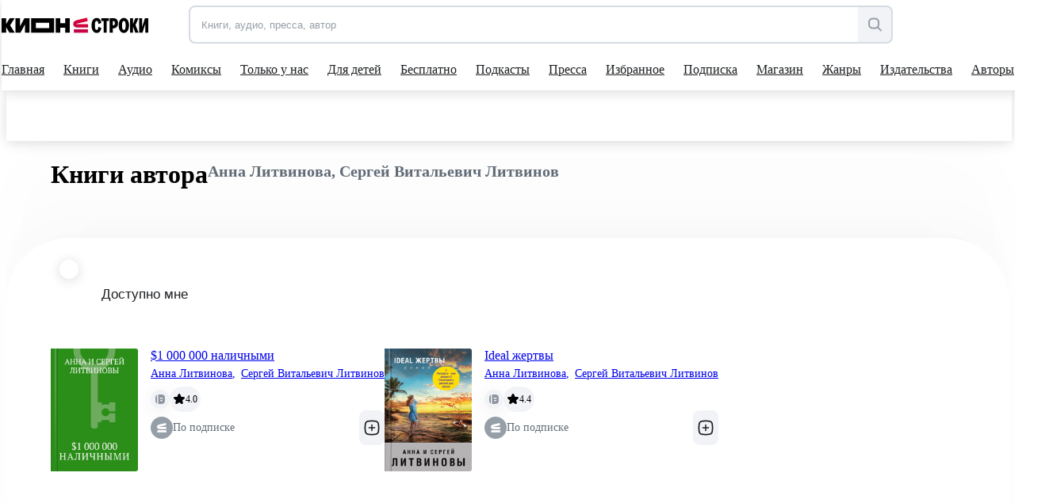

--- FILE ---
content_type: text/html; charset=utf-8
request_url: https://stroki.mts.ru/book/strana-vechnogo-leta-14321/author-books
body_size: 83630
content:
<!DOCTYPE html><html lang="ru" prefix="og: http://ogp.me/ns# book:https://ogp.me/ns/book#"><head><base href="/"><title>Книги автора | КИОН Строки</title><meta charset="utf-8"><meta name="description" content="Книги всех жанров, пресса, аудиокниги, подборки и новинки литературы ждут вас в приложении КИОН Строки"><meta name="viewport" content="width=device-width,initial-scale=1"><meta name="theme-color" content="#1976d2"><meta property="og:site_name" content="КИОН Строки"><meta property="og:title" content=""><meta property="og:description" content=""><meta property="og:image" content=""><meta property="og:type" content=""><meta property="og:url" content=""><meta name="twitter:title" content=""><meta name="twitter:description" content=""><meta name="twitter:image" content=""><meta property="twitter:url" content=""><meta property="twitter:domain" content="stroki.mts.ru"><meta name="twitter:card" content="summary_large_image"><meta property="book:author" content=""><meta property="book:isbn" content=""><meta property="article:author" content=""><meta property="article:published_time" content=""><meta name="robots" content="noindex, nofollow"><link rel="manifest" href="manifest.json"><link rel="icon" type="image/svg+xml" href="favicon.svg"><link rel="icon" href="favicon.ico"><link rel="mask-icon" href="assets/icons/logo.svg" color="#ff0032"><link rel="apple-touch-icon" href="assets/icons/logo-ios.png" sizes="any"><link rel="apple-touch-icon-precomposed" href="assets/icons/logo-ios.png" sizes="any"><script>window.dataLayer = window.dataLayer || [];
      window.dataLayer.push({
          originalLocation:
              document.location.protocol + '//' +
              document.location.hostname +
              document.location.pathname +
              document.location.search
      });</script><script>(function (w, d, s, l, u) {
        w[l] = w[l] || [];
        w[l].push({ 'mtm.start': new Date().getTime(), event: 'mtm.js' });
        var f = d.getElementsByTagName(s)[0],
          j = d.createElement(s),
          dl = l != 'maLayer' ? '?l=' + l : '';
        j.async = true;
        j.src = 'https://tag.a.mts.ru/container/' + u + '/tag.js' + dl;
        f.parentNode.insertBefore(j, f);
      })(window, document, 'script', 'dataLayer', '518f143e-b3fa-4d8d-b53b-53e6cab39e05');</script><script defer="defer" src="main.js"></script><style ng-transition="my-app">@keyframes _ngcontent-sc52_skeleton{0%{background-color:#e2e5eb}50%{background-color:rgba(226,229,235,.3)}100%{background-color:#e2e5eb}}[_nghost-sc52]{position:relative;display:block;height:calc(100vh - 52px);max-height:calc(100vh - 52px)}@media(min-width: 960px){[_nghost-sc52]{height:calc(100vh - 114px);max-height:calc(100vh - 114px)}}.main[_ngcontent-sc52]{display:flex;flex-direction:column;align-items:center;min-height:calc(100vh - 52px)}@media(min-width: 960px){.main[_ngcontent-sc52]{min-height:calc(100vh - 114px)}}.scroll-container[_ngcontent-sc52]{height:calc(100vh - 52px);margin-top:52px;scroll-behavior:auto}@media(min-width: 960px){.scroll-container[_ngcontent-sc52]{height:calc(100vh - 114px);margin-top:114px}}.app-blur[_ngcontent-sc52]{filter:blur(6px)}.pay-widget[_ngcontent-sc52]{width:100%;position:absolute;z-index:1002}</style><style ng-transition="my-app">@keyframes _ngcontent-sc55_skeleton{0%{background-color:#e2e5eb}50%{background-color:rgba(226,229,235,.3)}100%{background-color:#e2e5eb}}[_nghost-sc55]{display:flex;align-items:center;justify-content:center;width:100%;position:fixed;top:0;z-index:1001}.loader[_nghost-sc55]{width:100%}.loader[_nghost-sc55]   .header[_ngcontent-sc55]::before{content:"";display:block;height:2px;width:100%;background:#ea1f49;position:absolute;top:0;animation:_ngcontent-sc55_load 2000ms infinite linear}@media(min-width: 960px){.loader[_nghost-sc55]   .header[_ngcontent-sc55]::before{height:3px}}@keyframes _ngcontent-sc55_load{0%{left:-100%}100%{left:200%}}.header[_ngcontent-sc55]{position:relative;display:block;width:100%;height:52px;z-index:2;background-color:#fff;box-shadow:0 0 16px rgba(0,0,0,.08),0 4px 16px rgba(0,0,0,.08)}@media(min-width: 960px){.header[_ngcontent-sc55]{height:114px}}@media(min-width: 1280px){.header[_ngcontent-sc55]{padding-right:12px}}.container[_ngcontent-sc55]{max-width:1280px;width:100%;margin:0 auto}.first-level[_ngcontent-sc55]{position:relative;display:grid;grid-template-columns:153px auto 44px;align-items:center;justify-items:flex-end;margin-right:-10px;height:52px;z-index:2}@media(min-width: 568px){.first-level[_ngcontent-sc55]{grid-template-columns:191px auto 44px}}@media(min-width: 768px){.first-level[_ngcontent-sc55]{grid-template-columns:215px 1fr auto}}@media(min-width: 960px){.first-level[_ngcontent-sc55]{height:calc(114px * 0.5 + 5px);grid-template-columns:236px 1fr minmax(156px, auto);margin-right:0}}.second-level[_ngcontent-sc55]{display:flex;align-items:center;width:100%}@media(min-width: 960px){.second-level[_ngcontent-sc55]{height:calc(114px * 0.5 - 5px)}}.logo[_ngcontent-sc55]{margin-right:7px}@media(min-width: 768px){.logo[_ngcontent-sc55]{margin-right:31px}}@media(min-width: 960px){.logo[_ngcontent-sc55]{margin-right:51px}}.search[_ngcontent-sc55]{display:none;opacity:0;visibility:hidden;transition:visibility .3s ease-in,opacity .3s ease-in;z-index:1006}@media(min-width: 960px){.search[_ngcontent-sc55]{display:flex;justify-content:flex-end}}.search.visible[_ngcontent-sc55]{opacity:1;visibility:visible}.hamburger[_ngcontent-sc55]{display:block;max-height:44px;padding:10px;cursor:pointer}@media(min-width: 960px){.hamburger[_ngcontent-sc55]{display:none}}@media(max-width: 959.9px){nav-dropdown[_ngcontent-sc55]{display:none}}.blackout[_ngcontent-sc55]{z-index:1005;position:fixed;top:0;left:0;right:0;bottom:0;opacity:.5;background:#000}</style><style ng-transition="my-app">@keyframes _ngcontent-sc64_skeleton{0%{background-color:#e2e5eb}50%{background-color:rgba(226,229,235,.3)}100%{background-color:#e2e5eb}}[_nghost-sc64]{min-height:502px;display:flex;flex-direction:column;align-items:center;justify-content:center;padding:32px 0 24px;background:#f2f3f7}.container.server-rendered[_ngcontent-sc64]{max-width:1280px;width:100%;margin:0 auto}.footer-top[_ngcontent-sc64]{display:grid;grid-template-columns:1fr;grid-template-rows:auto auto auto auto;grid-row-gap:42px;min-height:320px}@media(min-width: 768px){.footer-top[_ngcontent-sc64]{grid-template-columns:1fr 1fr;grid-template-rows:auto auto;grid-column-gap:48px;grid-row-gap:48px}}@media(min-width: 961px){.footer-top[_ngcontent-sc64]{grid-column-gap:80px;grid-template-columns:1.05fr .95fr}}.footer-information[_ngcontent-sc64]{min-height:128px}.footer-information[_ngcontent-sc64]   h2[_ngcontent-sc64]{font-family:"MTSExtended";font-weight:500;font-size:24px;line-height:28px;margin-bottom:8px;color:#1d2023;min-height:24px}@media(min-width: 768px){.footer-information[_ngcontent-sc64]   h2[_ngcontent-sc64]{font-size:20px;line-height:24px}}.footer-information[_ngcontent-sc64]   p[_ngcontent-sc64]{font-family:"MTSCompact";font-size:17px;line-height:24px;color:#1d2023;min-height:60px}@media(min-width: 768px){.footer-information[_ngcontent-sc64]   p[_ngcontent-sc64]{font-size:14px;line-height:20px}}.footer-navigation[_ngcontent-sc64]{height:fit-content;display:grid;grid-row-gap:16px;min-height:128px}@media(min-width: 768px){.footer-navigation[_ngcontent-sc64]{grid-row-gap:12px;grid-template-columns:1fr 1fr 2fr;grid-template-rows:1fr 1fr 1fr 1fr;grid-column-gap:42px;grid-auto-flow:column}}@media(min-width: 961px){.footer-navigation[_ngcontent-sc64]{grid-row-gap:16px;grid-column-gap:61px}}.footer-navigation[_ngcontent-sc64]   a[_ngcontent-sc64], .footer-links[_ngcontent-sc64]   a[_ngcontent-sc64]{font-family:"MTSCompact";font-size:17px;line-height:24px;color:#969fa8;white-space:nowrap;display:inline-block;transition:color .15s ease-in-out 0ms;min-height:20px}.footer-navigation[_ngcontent-sc64]   a[_ngcontent-sc64]:hover, .footer-links[_ngcontent-sc64]   a[_ngcontent-sc64]:hover{color:#007cff}@media(min-width: 768px){.footer-navigation[_ngcontent-sc64]   a[_ngcontent-sc64], .footer-links[_ngcontent-sc64]   a[_ngcontent-sc64]{font-size:14px;line-height:20px}}.footer-links[_ngcontent-sc64]{min-height:144px}.footer-links[_ngcontent-sc64]   a[_ngcontent-sc64]{display:block;margin-bottom:16px;margin-right:24px;white-space:pre-wrap;min-height:32px}@media(min-width: 769px){.footer-links[_ngcontent-sc64]   a[_ngcontent-sc64]{margin-bottom:12px}}@media(min-width: 961px){.footer-links[_ngcontent-sc64]   a[_ngcontent-sc64]{display:inline-block;margin-right:24px;white-space:nowrap}}.footer-application[_ngcontent-sc64]{display:grid;grid-template-columns:repeat(2, 162px);grid-template-rows:24px repeat(2, 48px);gap:12px;min-height:144px}@media(max-width: 360px){.footer-application[_ngcontent-sc64]{grid-template-columns:repeat(2, 130px)}}@media(min-width: 960px){.footer-application[_ngcontent-sc64]{grid-template-columns:108px repeat(2, 162px)}}.footer-application[_ngcontent-sc64]   .footer-application-title[_ngcontent-sc64]{grid-column:span 2}@media(min-width: 960px){.footer-application[_ngcontent-sc64]   .footer-application-title[_ngcontent-sc64]{grid-column:span 3}}.footer-application[_ngcontent-sc64]   .footer-qr-code[_ngcontent-sc64]{display:none}@media(min-width: 960px){.footer-application[_ngcontent-sc64]   .footer-qr-code[_ngcontent-sc64]{grid-row:span 2;display:flex;align-items:center;justify-content:center;background-color:#fff;border-radius:8px}}.footer-bottom[_ngcontent-sc64]{margin-top:36px;font-family:"MTSCompact";font-size:17px;line-height:24px;color:#626c77;min-height:46px}@media(min-width: 768px){.footer-bottom[_ngcontent-sc64]{font-size:14px;line-height:20px}}.pao-mts[_ngcontent-sc64]{display:block}.pao-mts[_ngcontent-sc64]   .point[_ngcontent-sc64]{display:none}@media(min-width: 768px){.pao-mts[_ngcontent-sc64]{display:inline}.pao-mts[_ngcontent-sc64]   .point[_ngcontent-sc64]{display:inline}}.all-rights-reserved[_ngcontent-sc64]   .point[_ngcontent-sc64]{display:inline}@media(min-width: 768px){.all-rights-reserved[_ngcontent-sc64]   .point[_ngcontent-sc64]{display:none}}.age-plus[_ngcontent-sc64]{float:unset;margin-right:12px;margin-left:4px}@media(min-width: 768px){.age-plus[_ngcontent-sc64]{float:right}}.line-break[_ngcontent-sc64]{display:none}@media(min-width: 1280px){.line-break[_ngcontent-sc64]{display:block}}.footer-qr-img[_ngcontent-sc64]{width:100px;height:100px}</style><style ng-transition="my-app">a[_ngcontent-sc74]{display:flex;outline:none}</style><style ng-transition="my-app">[_nghost-sc32]{position:relative;display:flex;justify-content:flex-end;width:100%}.in-mobile-nav[_nghost-sc32]   .search-input-tooltip[_ngcontent-sc32], .in-mobile-nav[_nghost-sc32]   .search-suggestions[_ngcontent-sc32]{z-index:1}.in-mobile-nav[_nghost-sc32]   .search-suggestions[_ngcontent-sc32]{width:calc(100% - 40px);top:92px;left:20px}.search-field[_ngcontent-sc32]{display:flex;width:100%;height:44px;padding:0;border:2px solid rgba(188,195,208,.5019607843);border-radius:8px;overflow:inherit;transition:border .1s linear;position:relative;background-color:#f2f3f7}.search-field[_ngcontent-sc32]:hover{border-color:#000}.search-field.focused[_ngcontent-sc32]{border-color:#007cff}.search-field[_ngcontent-sc32]   .search-input[_ngcontent-sc32], .search-field[_ngcontent-sc32]   .search-clear-btn[_ngcontent-sc32]{opacity:1}.search-field.invalid[_ngcontent-sc32], .search-field.invalid.focused[_ngcontent-sc32], .search-field.invalid[_ngcontent-sc32]:hover{border-color:#eb4a13}.search-loading[_ngcontent-sc32]{width:24px}.search-input[_ngcontent-sc32]{border:0;outline:none;flex:1;padding-left:14px;border-radius:7px 0 0 7px}.search-input[_ngcontent-sc32]::placeholder{color:#969fa8}.search-clear-btn[_ngcontent-sc32]{background-color:#fff}.search-open-btn[_ngcontent-sc32], .search-filter-btn[_ngcontent-sc32], .search-clear-btn[_ngcontent-sc32]{width:42px;height:40px;border:0;background:none;display:flex;align-items:center;justify-content:center;appearance:none;padding:0;outline:none}.search-open-btn[_ngcontent-sc32]:hover     svg>path, .search-filter-btn[_ngcontent-sc32]:hover     svg>path, .search-clear-btn[_ngcontent-sc32]:hover     svg>path{fill:#000}.search-filter-btn[_ngcontent-sc32]{position:relative}.search-filter-btn[_ngcontent-sc32]   .has-active-filters[_ngcontent-sc32]{width:8px;height:8px;border-radius:50%;background-color:#ff0032;position:absolute;top:2px;right:2px}.search-filter-btn.filter-expanded[_ngcontent-sc32]     svg>path{fill:#000}.search-open-btn[_ngcontent-sc32], .search-filter-btn[_ngcontent-sc32]{background-color:#f2f3f7;border-radius:0 8px 8px 0;height:100%}.search-input[_ngcontent-sc32], .search-clear-btn[_ngcontent-sc32]{opacity:0;transition:opacity .1s linear}.search-clear-btn[_ngcontent-sc32]{width:52px;background-color:#fff}.search-input-tooltip[_ngcontent-sc32]{position:absolute;left:-2px;top:56px;background:#1d2023;color:#fff;padding:10px 12px;font-size:14px;line-height:20px;white-space:pre;border-radius:8px!important;visibility:hidden;opacity:0;transition:visibility .2s linear,opacity .2s linear}.search-input-tooltip.show[_ngcontent-sc32]{visibility:visible;opacity:1;z-index:1}.search-input-tooltip[_ngcontent-sc32]:before{content:"";width:18px;height:18px;border-radius:2px;display:block;background:#1d2023;position:absolute;left:14px;top:-6px;transform:rotate(45deg)}.search-icon[_ngcontent-sc32]{display:flex}@media (min-width: 1280px){.search-icon[_ngcontent-sc32]{display:none}}.search-text[_ngcontent-sc32]{display:none}@media (min-width: 1280px){.search-text[_ngcontent-sc32]{display:inline-block}}.btn-divider[_ngcontent-sc32]{border-left:2px solid rgba(188,195,208,.25);height:36px;margin:auto 0}</style><style ng-transition="my-app">@keyframes skeleton{0%{background-color:#e2e5eb}50%{background-color:rgba(226,229,235,.3)}100%{background-color:#e2e5eb}}#books-profile-widget>div{max-height:44px;overflow:hidden;--color-control-primary-active: rgb(29, 32, 35)}#books-profile-widget>div .prp-button:hover,#books-profile-widget>div .prp-button:focus{background-color:rgba(29,32,35,.8) !important}#books-profile-widget>div .prp-counter-badge{color:#fff !important;border:1px solid #fff !important}.widget-control{display:flex;justify-content:flex-end}.mts-login{margin-left:5px;width:80px;--button-padding: 0.25rem}@media(min-width: 768px){.mts-login{width:144px}}.login-form{position:absolute;top:120px;right:0;padding:8px 16px;display:grid;grid-template-columns:repeat(2, 1fr) 100px;column-gap:8px;z-index:100}</style><style ng-transition="my-app">[_nghost-sc22]{display:flex;width:auto;height:inherit;justify-content:center;align-items:center;overflow:hidden}[_nghost-sc22]  svg{width:inherit;max-width:100%;max-height:100%}[_nghost-sc22]  svg, [_nghost-sc22]  path{transition:fill .2s ease-in-out}[_nghost-sc22]   *[_ngcontent-sc22] + svg[_ngcontent-sc22]{display:none}.black[_nghost-sc22]  svg path{fill:#000}.grey[_nghost-sc22]  svg path{fill:#969fa8}.white[_nghost-sc22]  svg path{fill:#fff}.blue[_nghost-sc22]  svg path{fill:#0070e5}</style><style ng-transition="my-app">[_nghost-sc58]{display:block;width:100%}.desktop[_ngcontent-sc58]{display:none}@media(min-width: 960px){.desktop[_ngcontent-sc58]{display:block}.mobile[_ngcontent-sc58]{display:none}}</style><style ng-transition="my-app">@keyframes _ngcontent-sc61_skeleton{0%{background-color:#e2e5eb}50%{background-color:rgba(226,229,235,.3)}100%{background-color:#e2e5eb}}[_nghost-sc61]{position:absolute;display:flex;justify-content:center;left:0;top:100%;width:100%;overflow:hidden;background:#fff;box-shadow:0 0 16px rgba(0,0,0,.08),0 4px 16px rgba(0,0,0,.08)}.opened[_nghost-sc61]{height:308px}@media(min-width: 1280px){[_nghost-sc61]{width:calc(100% - 12px)}}.dropdown[_ngcontent-sc61]{display:flex;flex-direction:column;align-items:flex-start;justify-content:flex-start}.dropdown-container[_ngcontent-sc61]{display:flex;flex-direction:row;align-items:flex-start;justify-content:flex-start}.dropdown-column[_ngcontent-sc61]{display:flex;flex-direction:column}.dropdown-item[_ngcontent-sc61]{font-family:"MTSCompact";font-size:17px;line-height:24px;margin-bottom:16px}.dropdown-item[_ngcontent-sc61]:last-child{margin-bottom:0}.dropdown-item[_ngcontent-sc61]:hover{color:#626c77}.main-title[_ngcontent-sc61]{margin-bottom:26px}.main-title[_ngcontent-sc61]:hover{color:#626c77}</style><style ng-transition="my-app">[_nghost-sc31]{position:absolute;width:100%;top:calc(100% + 12px);left:0;border-radius:6px;box-shadow:0 4px 24px #0000001f,0 12px 20px #00000024;overflow-x:hidden;z-index:1001}.suggest-list[_ngcontent-sc31]{max-height:224px;margin:0;padding:10px 0;background:#fff;overflow-x:hidden;overflow-y:auto}.suggest-item[_ngcontent-sc31]{padding:12px;font-size:17px;line-height:24px;list-style:none;overflow:hidden;white-space:nowrap;text-overflow:ellipsis;cursor:pointer;transition:background .1s ease-in-out}.suggest-item[_ngcontent-sc31]:hover{background:#f2f3f7}</style><style ng-transition="my-app">@keyframes _ngcontent-sc60_skeleton{0%{background-color:#e2e5eb}50%{background-color:rgba(226,229,235,.3)}100%{background-color:#e2e5eb}}[_nghost-sc60]{position:relative;display:block;height:calc(114px * 0.5 - 3px);overflow:hidden}.nav[_ngcontent-sc60]{display:flex;justify-content:space-between}.nav-items[_ngcontent-sc60]{display:flex;gap:0;padding-bottom:0;box-sizing:content-box;align-items:center}.nav-item-wrapper[_ngcontent-sc60]{padding:0 10px}.nav-item-wrapper[_ngcontent-sc60]:first-child{padding-left:0}.nav-item[_ngcontent-sc60]{position:relative;display:flex;align-items:center;height:calc(114px * 0.5 - 3px);color:#1d2023;min-height:54px;outline:none}.nav-item[_ngcontent-sc60]::after{content:"";position:absolute;bottom:0;width:0;height:2px;background:#1d2023;transition:width .3s cubic-bezier(0.64, 0.09, 0.08, 1)}.shop-item[_ngcontent-sc60]{position:relative;display:flex;align-items:center;background:#f2f3f7;color:#5a67dd;height:32px;outline:none;border-radius:6px;padding:6px 16px}.shop-item[_ngcontent-sc60]:hover{transform:scale(1.02)}.shop-item.active[_ngcontent-sc60]{background:#5a67dd;color:#fafafa}.nav-item-wrapper[_ngcontent-sc60]{cursor:pointer}.nav-item-wrapper[_ngcontent-sc60]:hover   .nav-item[_ngcontent-sc60]::after{width:100%}.nav-item-wrapper[_ngcontent-sc60]:hover   .nav-item-arrow[_ngcontent-sc60]{transform:scale(1, -1)}.nav-item-wrapper.active[_ngcontent-sc60]   .nav-item[_ngcontent-sc60]::after{width:100%}.nav-item-text[_ngcontent-sc60]{margin-right:4px;white-space:nowrap}.nav-item-arrow[_ngcontent-sc60]{transition:transform .3s cubic-bezier(0.64, 0.09, 0.08, 1)}.nav-item-arrow.active[_ngcontent-sc60]{transform:scale(1, -1)}.shop-item-text[_ngcontent-sc60]{margin-right:0}</style><style ng-transition="my-app">@keyframes _ngcontent-sc59_skeleton{0%{background-color:#e2e5eb}50%{background-color:rgba(226,229,235,.3)}100%{background-color:#e2e5eb}}[_nghost-sc59]{display:block;visibility:hidden;position:fixed;width:100%;height:100%;top:0;left:0;z-index:300;transition:visibility 200ms ease-in-out;transition-delay:300ms}[_nghost-sc59]::before{content:none;position:absolute;width:100%;height:100%;background-color:rgba(29,32,35,.4);transition:background-color 200ms ease-in-out 0ms;transition-delay:100ms}@media(min-width: 568px){[_nghost-sc59]::before{content:""}}.nav-inner[_ngcontent-sc59]{display:flex;flex-direction:column;width:100%;left:-100%;height:100%;position:relative;background-color:#fff;transition:left 200ms ease-in-out 0ms}@media(min-width: 568px){.nav-inner[_ngcontent-sc59]{width:340px;left:-340px}}.nav-body[_ngcontent-sc59]{overflow-x:hidden;overflow-y:auto;padding:0 0 32px}.nav-search[_ngcontent-sc59]{width:auto;z-index:1000;margin:24px 20px}@media(min-width: 568px){.nav-search[_ngcontent-sc59]{margin:24px 40px}}.active[_nghost-sc59]{visibility:visible;transition-delay:0ms}.active[_nghost-sc59]::before{transition-delay:0ms;background-color:rgba(29,32,35,.4)}.active.ssr[_nghost-sc59]{visibility:hidden}.active[_nghost-sc59]   .nav-inner[_ngcontent-sc59]{left:0}.nav-header[_ngcontent-sc59]{padding:24px 20px 8px;box-shadow:0 1px 10px 0 rgba(228,228,231,.21);display:flex;flex-direction:column}@media(min-width: 568px){.nav-header[_ngcontent-sc59]{padding:24px 40px 8px}}.all-app-wrapper[_ngcontent-sc59]{position:fixed;top:0;left:0;z-index:500;background:#fff;height:100%;width:100%}.all-apps[_ngcontent-sc59]{padding:40px 20px 0;display:flex;flex-direction:row;cursor:pointer}@media(min-width: 568px){.all-apps[_ngcontent-sc59]{padding:40px 40px 0}}.all-apps[_ngcontent-sc59]   .name[_ngcontent-sc59]{margin-left:17px}all-app[_ngcontent-sc59]{position:static;border-radius:0;box-shadow:none;width:100%;height:calc(100% - 52px)}all-app[_ngcontent-sc59]  .footer{margin-top:auto}hr[_ngcontent-sc59]{width:100%;margin:0}.back-arrow[_ngcontent-sc59]  path{fill:#9198a0}modal-header-full-screen[_ngcontent-sc59]{border:0}.close-icon[_ngcontent-sc59]{position:absolute;right:20px;top:26px;cursor:pointer;background:#f2f3f7;width:32px;height:32px;border-radius:100px}.close-icon[_ngcontent-sc59]     svg{width:12px;height:12px}.close-icon[_ngcontent-sc59]     svg path{fill:#000}.close-icon[_ngcontent-sc59]:hover     svg path{fill:#969fa8}@media(min-width: 568px){.close-icon[_ngcontent-sc59]{width:16px;height:16px;right:-44px;top:32px;background:none;border-radius:0}.close-icon[_ngcontent-sc59]     svg{width:16px;height:16px}.close-icon[_ngcontent-sc59]     svg path{fill:#fff}.close-icon[_ngcontent-sc59]:hover     svg path{fill:#bbc1c7}}</style><style ng-transition="my-app">.nav-item[_ngcontent-sc62]{display:inline-block;padding:0;position:relative;font-size:17px;line-height:42px;font-family:"MTSCompact"}.shop-item[_ngcontent-sc62]{position:relative;display:flex;align-items:center;justify-content:center;background:#f2f3f7;color:#5a67dd;height:44px;outline:none;border-radius:8px;padding:10px 24px;width:100%}.child-tabs[_ngcontent-sc62]{display:flex;flex-direction:column}.child-tabs[_ngcontent-sc62]   .nav-item[_ngcontent-sc62]:not(.child-title){padding:0 19px}.mat-expansion-panel[_ngcontent-sc62]{box-shadow:none !important}.mat-expansion-panel-header[aria-disabled=true][_ngcontent-sc62]{color:rgba(0,0,0,.87)}.mat-expansion-panel-header[aria-disabled=true][_ngcontent-sc62]   span.mat-content.mat-content-hide-toggle[_ngcontent-sc62]{margin-right:0}.mat-expansion-panel-header-title[_ngcontent-sc62]{margin-right:0}.mat-expansion-panel-spacing[_ngcontent-sc62]{margin:0}.mat-expansion-panel-header[_ngcontent-sc62]{padding:26px 20px}@media(min-width: 568px){.mat-expansion-panel-header[_ngcontent-sc62]{padding:26px 40px}}  .mat-expansion-panel-body{padding:8px 24px !important}  .mat-expansion-indicator::after{border-width:0 !important;transform:none !important;width:10px !important;height:10px !important;background-image:url("data:image/svg+xml;utf8,<svg width='10' height='8' viewBox='0 0 10 8' fill='none' xmlns='http://www.w3.org/2000/svg'><path d='M2.25555 4.42755C3.48093 6.46986 4.09362 7.5 4.99953 7.5C5.90543 7.5 6.51813 6.46986 7.74351 4.42755L7.94589 4.09025C9.03359 2.27741 9.57745 1.37098 9.18971 0.686165C8.80197 0.00134802 7.74491 0.00134802 5.63078 0.00134802H4.36828C2.25415 0.00134802 1.19709 0.00134802 0.809349 0.686165C0.421611 1.37098 0.965464 2.27741 2.05317 4.09025L2.25555 4.42755Z' fill='black'/></svg>");background-position:center;background-repeat:no-repeat}.child-tabs[_ngcontent-sc62]   .nav-item[_ngcontent-sc62]:not(.child-title){padding:0 19px 0 28px}@media(min-width: 568px){.child-tabs[_ngcontent-sc62]   .nav-item[_ngcontent-sc62]:not(.child-title){padding:0 19px 0 38px}}.mat-expansion-panel-header.mat-expanded[_ngcontent-sc62]{height:48px}.support-wrapper[_ngcontent-sc62]{height:42px;display:flex;align-items:flex-start;flex-direction:column;margin:10px 20px 0}@media(min-width: 568px){.support-wrapper[_ngcontent-sc62]{margin:10px 40px 0}}.support-text-wrapper[_ngcontent-sc62]{display:flex;gap:0;padding-bottom:0;box-sizing:content-box;align-items:center;margin-top:10px}.support-text[_ngcontent-sc62]{color:#626c77;margin-left:11px}.support-question-icon[_ngcontent-sc62]{width:18px;height:18px}.line-color[_ngcontent-sc62]{border-color:#8d969f}.line[_ngcontent-sc62]{padding-bottom:6px}.shop-title[_ngcontent-sc62]{margin:100px}</style><style ng-transition="my-app">.mat-expansion-panel{box-sizing:content-box;display:block;margin:0;border-radius:4px;overflow:hidden;transition:margin 225ms cubic-bezier(0.4, 0, 0.2, 1),box-shadow 280ms cubic-bezier(0.4, 0, 0.2, 1);position:relative}.mat-accordion .mat-expansion-panel:not(.mat-expanded),.mat-accordion .mat-expansion-panel:not(.mat-expansion-panel-spacing){border-radius:0}.mat-accordion .mat-expansion-panel:first-of-type{border-top-right-radius:4px;border-top-left-radius:4px}.mat-accordion .mat-expansion-panel:last-of-type{border-bottom-right-radius:4px;border-bottom-left-radius:4px}.cdk-high-contrast-active .mat-expansion-panel{outline:solid 1px}.mat-expansion-panel.ng-animate-disabled,.ng-animate-disabled .mat-expansion-panel,.mat-expansion-panel._mat-animation-noopable{transition:none}.mat-expansion-panel-content{display:flex;flex-direction:column;overflow:visible}.mat-expansion-panel-content[style*="visibility: hidden"] *{visibility:hidden !important}.mat-expansion-panel-body{padding:0 24px 16px}.mat-expansion-panel-spacing{margin:16px 0}.mat-accordion>.mat-expansion-panel-spacing:first-child,.mat-accordion>*:first-child:not(.mat-expansion-panel) .mat-expansion-panel-spacing{margin-top:0}.mat-accordion>.mat-expansion-panel-spacing:last-child,.mat-accordion>*:last-child:not(.mat-expansion-panel) .mat-expansion-panel-spacing{margin-bottom:0}.mat-action-row{border-top-style:solid;border-top-width:1px;display:flex;flex-direction:row;justify-content:flex-end;padding:16px 8px 16px 24px}.mat-action-row .mat-button-base,.mat-action-row .mat-mdc-button-base{margin-left:8px}[dir=rtl] .mat-action-row .mat-button-base,[dir=rtl] .mat-action-row .mat-mdc-button-base{margin-left:0;margin-right:8px}</style><style ng-transition="my-app">.mat-expansion-panel-header{display:flex;flex-direction:row;align-items:center;padding:0 24px;border-radius:inherit;transition:height 225ms cubic-bezier(0.4, 0, 0.2, 1)}.mat-expansion-panel-header._mat-animation-noopable{transition:none}.mat-expansion-panel-header:focus,.mat-expansion-panel-header:hover{outline:none}.mat-expansion-panel-header.mat-expanded:focus,.mat-expansion-panel-header.mat-expanded:hover{background:inherit}.mat-expansion-panel-header:not([aria-disabled=true]){cursor:pointer}.mat-expansion-panel-header.mat-expansion-toggle-indicator-before{flex-direction:row-reverse}.mat-expansion-panel-header.mat-expansion-toggle-indicator-before .mat-expansion-indicator{margin:0 16px 0 0}[dir=rtl] .mat-expansion-panel-header.mat-expansion-toggle-indicator-before .mat-expansion-indicator{margin:0 0 0 16px}.mat-content{display:flex;flex:1;flex-direction:row;overflow:hidden}.mat-content.mat-content-hide-toggle{margin-right:8px}[dir=rtl] .mat-content.mat-content-hide-toggle{margin-right:0;margin-left:8px}.mat-expansion-toggle-indicator-before .mat-content.mat-content-hide-toggle{margin-left:24px;margin-right:0}[dir=rtl] .mat-expansion-toggle-indicator-before .mat-content.mat-content-hide-toggle{margin-right:24px;margin-left:0}.mat-expansion-panel-header-title,.mat-expansion-panel-header-description{display:flex;flex-grow:1;flex-basis:0;margin-right:16px;align-items:center}[dir=rtl] .mat-expansion-panel-header-title,[dir=rtl] .mat-expansion-panel-header-description{margin-right:0;margin-left:16px}.mat-expansion-panel-header-description{flex-grow:2}.mat-expansion-indicator::after{border-style:solid;border-width:0 2px 2px 0;content:"";display:inline-block;padding:3px;transform:rotate(45deg);vertical-align:middle}.cdk-high-contrast-active .mat-expansion-panel-content{border-top:1px solid;border-top-left-radius:0;border-top-right-radius:0}</style><style ng-transition="my-app">.app-in-footer[_ngcontent-sc63]{width:154px;height:44px;background-color:#fff;border-radius:8px;display:flex;align-items:center;cursor:pointer;padding-left:22px}@media(min-width: 768px){.app-in-footer[_ngcontent-sc63]{width:162px;height:48px}}@media(max-width: 360px){.app-in-footer[_ngcontent-sc63]{width:130px;padding-left:6px}}.footer-app-img[_ngcontent-sc63]{width:117px;height:28px}</style><style ng-transition="my-app">@keyframes _ngcontent-sc167_skeleton{0%{background-color:#e2e5eb}50%{background-color:rgba(226,229,235,.3)}100%{background-color:#e2e5eb}}.container.server-rendered[_ngcontent-sc167]{max-width:1280px;padding:0 20px}@media(min-width: 768px){.container.server-rendered[_ngcontent-sc167]{padding:0 40px}}@media(min-width: 960px){.container.server-rendered[_ngcontent-sc167]{padding:0 56px}}[_nghost-sc167]   .page-wrapper[_ngcontent-sc167]{box-shadow:0 -117px 80px rgba(0,15,59,.01),0 -48.8798px 33.4221px rgba(0,15,59,.00718854),0 -26.1335px 17.869px rgba(0,15,59,.00596107),0 -14.6502px 10.0172px rgba(0,15,59,.005),0 -7.78062px 5.32008px rgba(0,15,59,.00403893),0 -3.23769px 2.21381px rgba(0,15,59,.00281146)}[_nghost-sc167]   .page-wrapper[_ngcontent-sc167]{display:block;margin-top:40px;position:relative;padding:32px 0 48px;border-radius:40px 40px 0 0;background:#fff}@media(min-width: 768px){[_nghost-sc167]   .page-wrapper[_ngcontent-sc167]{padding:56px 0;border-radius:56px 56px 0 0}}@media(min-width: 960px){[_nghost-sc167]   .page-wrapper[_ngcontent-sc167]{padding:56px 0 104px;border-radius:80px 80px 0 0}}[_nghost-sc167]{display:block;width:100%;opacity:0;transition:opacity .3s ease-in}[_nghost-sc167]   .page-wrapper[_ngcontent-sc167]{min-height:580px}.visible[_nghost-sc167]{opacity:1}.container.server-rendered[_ngcontent-sc167]{margin:0 auto}.server-rendered[_ngcontent-sc167]{display:flex;flex-direction:row;flex-wrap:wrap;column-gap:20px}.description[_ngcontent-sc167]{font-size:17px;line-height:24px;max-width:700px;margin-bottom:24px}@media(min-width: 768px){.description[_ngcontent-sc167]{margin-bottom:32px}}@media(min-width: 960px){.description[_ngcontent-sc167]{font-size:20px;line-height:28px;margin-bottom:40px}}.list-filter[_ngcontent-sc167]{margin-bottom:24px}@media(min-width: 960px){.list-filter[_ngcontent-sc167]{margin-bottom:32px}}.loading[_ngcontent-sc167]{display:flex;align-items:center;justify-content:center;height:32px}.catalog-empty[_ngcontent-sc167]{margin-top:84px}.more[_ngcontent-sc167]{margin-top:32px}.books-list[_ngcontent-sc167]     .cdk-virtual-scroll-content-wrapper, .selections[_ngcontent-sc167]     .cdk-virtual-scroll-content-wrapper, .collection-group-list[_ngcontent-sc167]     .cdk-virtual-scroll-content-wrapper{width:calc(100% + 40px);padding-bottom:40px;margin-left:-40px;padding-left:40px;display:grid;grid-template-columns:1fr}.books-list[_ngcontent-sc167]     .cdk-virtual-scroll-content-wrapper{grid-column-gap:32px;margin-top:32px}@media(min-width: 768px){.books-list[_ngcontent-sc167]     .cdk-virtual-scroll-content-wrapper{grid-template-columns:repeat(2, 1fr);margin-top:0}}@media(min-width: 1280px){.books-list[_ngcontent-sc167]     .cdk-virtual-scroll-content-wrapper{grid-template-columns:repeat(3, 1fr);grid-column-gap:40px}}@media(min-width: 568px){.selections[_ngcontent-sc167]     .cdk-virtual-scroll-content-wrapper{gap:32px}}@media(min-width: 768px){.selections[_ngcontent-sc167]     .cdk-virtual-scroll-content-wrapper{grid-template-columns:repeat(2, 1fr);gap:20px}}@media(min-width: 1280px){.selections[_ngcontent-sc167]     .cdk-virtual-scroll-content-wrapper{grid-template-columns:repeat(3, 1fr)}}.collection-group-list[_ngcontent-sc167]     .cdk-virtual-scroll-content-wrapper{grid-template-columns:repeat(2, 1fr);gap:12px}@media(min-width: 568px){.collection-group-list[_ngcontent-sc167]     .cdk-virtual-scroll-content-wrapper{grid-template-columns:repeat(3, 1fr)}}@media(min-width: 768px){.collection-group-list[_ngcontent-sc167]     .cdk-virtual-scroll-content-wrapper{grid-template-columns:repeat(4, 1fr);gap:20px}}@media(min-width: 1280px){.collection-group-list[_ngcontent-sc167]     .cdk-virtual-scroll-content-wrapper{gap:32px}}.content-info-block[_ngcontent-sc167]{max-width:none;height:220px;padding-top:10px;padding-bottom:10px}.content-info-block[_ngcontent-sc167]     .content-name, .content-info-block[_ngcontent-sc167]     .content-authors{max-width:none}@media(min-width: 768px){.content-info-block[_ngcontent-sc167]{height:230px}}@media(min-width: 1280px){.content-info-block[_ngcontent-sc167]{height:250px;padding-top:20px;padding-bottom:20px}}.card-compilation[_ngcontent-sc167]{max-width:none;min-height:318px;margin:16px 0}@media(min-width: 568px){.card-compilation[_ngcontent-sc167]{margin:16px 20px;min-height:324px}}@media(min-width: 768px){.card-compilation[_ngcontent-sc167]{margin:16px 0}}.card-selection-book-wrapper[_ngcontent-sc167]{max-width:none;height:336px;padding-top:16px;padding-bottom:16px}.card-selection-book[_ngcontent-sc167]{width:100%;height:100%;padding:20px;border-radius:40px;background:#f2f3f7;display:flex;align-items:center}@media(min-width: 768px){.card-selection-book[_ngcontent-sc167]{padding:32px}}@media(min-width: 1280px){.card-selection-book[_ngcontent-sc167]{padding:40px}}.card-selection-book-inner[_ngcontent-sc167]{width:100%;max-width:none}.card-selection-book-inner[_ngcontent-sc167]     .description-wrapper .stroki-p2-bold.content-name{max-width:100%}.series[_ngcontent-sc167]{margin-top:0}@media(min-width: 960px){.series[_ngcontent-sc167]{margin-top:-12px}}.series[_ngcontent-sc167]     .cdk-virtual-scroll-content-wrapper{display:grid;grid-template-columns:1fr}@media(min-width: 768px){.series[_ngcontent-sc167]     .cdk-virtual-scroll-content-wrapper{grid-template-columns:1fr 1fr;grid-column-gap:32px}}.series-item[_ngcontent-sc167]{height:96px;padding:24px 0}.publishers[_ngcontent-sc167]{margin-top:0}@media(min-width: 960px){.publishers[_ngcontent-sc167]{margin-top:-12px}}.publishers[_ngcontent-sc167]     .cdk-virtual-scroll-content-wrapper{display:grid;grid-template-columns:1fr}@media(min-width: 568px){.publishers[_ngcontent-sc167]     .cdk-virtual-scroll-content-wrapper{grid-template-columns:1fr 1fr;grid-column-gap:32px}}@media(min-width: 960px){.publishers[_ngcontent-sc167]     .cdk-virtual-scroll-content-wrapper{grid-template-columns:1fr 1fr 1fr;grid-column-gap:32px}}.publishers-item[_ngcontent-sc167]{height:96px;padding:24px 0}.persons[_ngcontent-sc167]{margin-top:24px}@media(min-width: 960px){.persons[_ngcontent-sc167]{margin-top:32px}}.persons[_ngcontent-sc167]     .cdk-virtual-scroll-content-wrapper{display:grid;grid-template-columns:1fr}@media(min-width: 568px){.persons[_ngcontent-sc167]     .cdk-virtual-scroll-content-wrapper{grid-template-columns:1fr 1fr;grid-column-gap:32px}}@media(min-width: 960px){.persons[_ngcontent-sc167]     .cdk-virtual-scroll-content-wrapper{grid-template-columns:1fr 1fr 1fr;grid-column-gap:32px}}.persons-item[_ngcontent-sc167]{height:88px;padding:22px 0}.articles[_ngcontent-sc167]     .cdk-virtual-scroll-content-wrapper{display:grid;grid-template-columns:1fr}@media(min-width: 768px){.articles[_ngcontent-sc167]     .cdk-virtual-scroll-content-wrapper{grid-template-columns:1fr 1fr;grid-column-gap:24px}}@media(min-width: 1280px){.articles[_ngcontent-sc167]     .cdk-virtual-scroll-content-wrapper{grid-template-columns:1fr 1fr 1fr;grid-column-gap:32px}}.article-card[_ngcontent-sc167]{max-width:none;min-height:200px;margin:16px 0}@media(min-width: 960px){.article-card[_ngcontent-sc167]{height:236px}}</style><style ng-transition="my-app">[_nghost-sc166]{display:block}.page-title[_ngcontent-sc166]{margin-top:4px}@media(min-width: 960px){.page-title[_ngcontent-sc166]{margin-top:16px}}.page-title.is-white[_ngcontent-sc166]{color:#fafafa}</style><style ng-transition="my-app">@keyframes _ngcontent-sc80_skeleton{0%{background-color:#e2e5eb}50%{background-color:rgba(226,229,235,.3)}100%{background-color:#e2e5eb}}[_nghost-sc80]{max-width:1280px;padding:0 20px}@media(min-width: 768px){[_nghost-sc80]{padding:0 40px}}@media(min-width: 960px){[_nghost-sc80]{padding:0 56px}}[_nghost-sc80]{width:100%;z-index:2}</style><style ng-transition="my-app">[_nghost-sc81]{display:block}.breadcrumbs[_ngcontent-sc81]{margin-top:32px;padding:0;display:none}@media(min-width: 769px){.breadcrumbs[_ngcontent-sc81]{display:flex;align-items:center;justify-content:flex-start}}.breadcrumb-back[_ngcontent-sc81]{margin-top:32px;display:flex;align-items:center;justify-content:flex-start;position:relative;height:24px}@media(min-width: 769px){.breadcrumb-back[_ngcontent-sc81]{display:none}}.breadcrumb-back[_ngcontent-sc81]   .breadcrumb-arrow[_ngcontent-sc81]{transform:rotate(-180deg);margin-left:0;margin-right:10px}.is-white[_ngcontent-sc81]   a[_ngcontent-sc81]{color:#fff}.is-white[_ngcontent-sc81]   a[_ngcontent-sc81]::after{background-color:#fff}.is-white[_ngcontent-sc81]   span[_ngcontent-sc81]{color:#fff}.breadcrumb[_ngcontent-sc81]{display:inline-flex;align-items:baseline;position:relative;padding-right:10px}.last[_ngcontent-sc81]{display:inline-flex}.last[_ngcontent-sc81]   span[_ngcontent-sc81]{white-space:nowrap;overflow:hidden;text-overflow:ellipsis}.breadcrumbs-link[_ngcontent-sc81]{color:#969fa8;display:inline-block;position:relative}.breadcrumbs-link[_ngcontent-sc81]::after{content:"";position:absolute;width:100%;transform:scaleX(0);height:1px;bottom:0;left:0;background-color:#1d2023;transform-origin:bottom right;transition:transform .25s ease-out}.breadcrumbs-link[_ngcontent-sc81]:hover::after{transform:scaleX(1);transform-origin:bottom left}span[_ngcontent-sc81]{color:#1d2023;display:block}a[_ngcontent-sc81], span[_ngcontent-sc81]{font-weight:400;font-size:14px;line-height:24px;white-space:nowrap}.breadcrumb-arrow[_ngcontent-sc81]{display:block;margin-left:10px;min-width:8px}</style><style ng-transition="my-app">[_nghost-sc51]{display:flex;width:auto;height:inherit;justify-content:center;align-items:center;overflow:hidden}[_nghost-sc51]  svg{width:inherit;max-width:100%;max-height:100%}[_nghost-sc51]  svg, [_nghost-sc51]  path{transition:fill .2s ease-in-out}[_nghost-sc51]   *[_ngcontent-sc51] + svg[_ngcontent-sc51]{display:none}.black[_nghost-sc51]  svg path{fill:#000}.grey[_nghost-sc51]  svg path{fill:#969fa8}.white[_nghost-sc51]  svg path{fill:#fff}.blue[_nghost-sc51]  svg path{fill:#0070e5}</style><style ng-transition="my-app">[_nghost-sc21]{position:relative;display:flex;align-items:center;justify-content:center;border-radius:8px;transition:background-color .1s ease;overflow:hidden;cursor:pointer;-webkit-user-select:none;user-select:none;white-space:nowrap}.stroki-btn-primary[_nghost-sc21]{background:#1d2023;color:#fff}.stroki-btn-primary[_nghost-sc21]:active, .stroki-btn-primary[_nghost-sc21]:focus, .stroki-btn-primary[_nghost-sc21]:hover{outline:none;transform:scale(1.02);transition:transform .1s}.stroki-btn-primary-inverted[_nghost-sc21]{background:#5a67dd;color:#fff}.stroki-btn-primary-inverted[_nghost-sc21]:active, .stroki-btn-primary-inverted[_nghost-sc21]:focus, .stroki-btn-primary-inverted[_nghost-sc21]:hover{outline:none;transform:scale(1.02);transition:transform .1s}.stroki-btn-secondary[_nghost-sc21]{background:#fff;color:#1d2023}.stroki-btn-secondary[_nghost-sc21]:active, .stroki-btn-secondary[_nghost-sc21]:focus, .stroki-btn-secondary[_nghost-sc21]:hover{outline:none;transform:scale(1.02);transition:transform .1s}.stroki-btn-secondary-inverted[_nghost-sc21]{background:#f2f3f7;color:#1d2023}.stroki-btn-secondary-inverted[_nghost-sc21]:active, .stroki-btn-secondary-inverted[_nghost-sc21]:focus, .stroki-btn-secondary-inverted[_nghost-sc21]:hover{outline:none;transform:scale(1.02);transition:transform .1s}.stroki-btn-tertiary-negative[_nghost-sc21]{background:#f2f3f7;color:#eb4a13}.stroki-btn-tertiary-negative[_nghost-sc21]:active, .stroki-btn-tertiary-negative[_nghost-sc21]:focus, .stroki-btn-tertiary-negative[_nghost-sc21]:hover{outline:none;transform:scale(1.02);transition:transform .1s}.stroki-btn-secondary-negative[_nghost-sc21]{background:#fff;color:#eb4a13}.stroki-btn-secondary-negative[_nghost-sc21]:active, .stroki-btn-secondary-negative[_nghost-sc21]:focus, .stroki-btn-secondary-negative[_nghost-sc21]:hover{outline:none;transform:scale(1.02);transition:transform .1s}.stroki-btn-tertiary[_nghost-sc21]{background:#b0b5ba;color:#fff}.stroki-btn-tertiary[_nghost-sc21]:active, .stroki-btn-tertiary[_nghost-sc21]:focus, .stroki-btn-tertiary[_nghost-sc21]:hover{outline:none;transform:scale(1.02);transition:transform .1s}.stroki-btn-transparent[_nghost-sc21]{background:transparent;color:#1d2023}.stroki-btn-transparent[_nghost-sc21]:active, .stroki-btn-transparent[_nghost-sc21]:focus, .stroki-btn-transparent[_nghost-sc21]:hover{outline:none;transform:scale(1.02);transition:transform .1s}.stroki-btn-transparent-inverted[_nghost-sc21]{background:transparent;color:#fff}.stroki-btn-transparent-inverted[_nghost-sc21]:active, .stroki-btn-transparent-inverted[_nghost-sc21]:focus, .stroki-btn-transparent-inverted[_nghost-sc21]:hover{outline:none;transform:scale(1.02);transition:transform .1s}.stroki-btn-transparent-bordered[_nghost-sc21]{background:transparent;color:#1d2023;border:2px solid rgba(188,195,208,.5019607843);margin:0 -2px}.stroki-btn-transparent-bordered[_nghost-sc21]:active, .stroki-btn-transparent-bordered[_nghost-sc21]:focus, .stroki-btn-transparent-bordered[_nghost-sc21]:hover{outline:none;transform:scale(1.02);transition:transform .1s}.stroki-btn-gray[_nghost-sc21]{background:#f2f3f7;color:#1d2023}.stroki-btn-gray[_nghost-sc21]:active, .stroki-btn-gray[_nghost-sc21]:focus, .stroki-btn-gray[_nghost-sc21]:hover{outline:none;transform:scale(1.02);transition:transform .1s}.stroki-btn-size-xs[_nghost-sc21]{height:32px;padding:6px 16px;font-size:14px;line-height:20px;font-weight:500}.stroki-btn-size-xs.stroki-btn-icon[_nghost-sc21]{width:32px;min-width:32px;padding-left:0;padding-right:0}.stroki-btn-size-xs.stroki-btn-radial[_nghost-sc21]{border-radius:16px}.stroki-btn-size-s[_nghost-sc21]{padding:10px 24px;height:44px;font-weight:500}.stroki-btn-size-s.stroki-btn-icon[_nghost-sc21]{width:44px;min-width:44px;padding-left:0;padding-right:0}.stroki-btn-size-s.stroki-btn-radial[_nghost-sc21]{border-radius:22px}.stroki-btn-size-m[_nghost-sc21]{padding:14px 40px;height:52px}.stroki-btn-size-m.stroki-btn-icon[_nghost-sc21]{width:52px;min-width:52px;padding-left:0;padding-right:0}.stroki-btn-size-m.stroki-btn-radial[_nghost-sc21]{border-radius:26px}.stroki-btn-size-l[_nghost-sc21]{padding:24px 72px;border-radius:10px;font-size:20px;height:72px}.stroki-btn-size-l.stroki-btn-icon[_nghost-sc21]{width:72px;min-width:72px;padding-left:0;padding-right:0}.stroki-btn-size-l.stroki-btn-radial[_nghost-sc21]{border-radius:36px}.stroki-btn-icon-right[_nghost-sc21]{flex-direction:row-reverse}.stroki-btn-icon-right[_nghost-sc21]   .icon[_ngcontent-sc21]:not(:empty){margin-left:8px;margin-right:0}.stroki-btn-loading[_nghost-sc21]   .icon[_ngcontent-sc21], .stroki-btn-loading[_nghost-sc21]   .text[_ngcontent-sc21]{visibility:hidden}.stroki-btn-disabled[_nghost-sc21]{background:rgba(188,195,208,.5019607843);color:#969fa8;cursor:default;pointer-events:none}.stroki-btn-disabled[_nghost-sc21]:active, .stroki-btn-disabled[_nghost-sc21]:focus, .stroki-btn-disabled[_nghost-sc21]:hover{outline:none;transform:scale(1.02);transition:transform .1s}.stroki-btn-disabled[_nghost-sc21]:active, .stroki-btn-disabled[_nghost-sc21]:focus, .stroki-btn-disabled[_nghost-sc21]:hover{transform:none;transition:none}.icon[_ngcontent-sc21]{display:flex;justify-content:center;align-items:center;height:24px}.icon[_ngcontent-sc21]:not(:empty):not(:only-child){margin-right:4px}@media (min-width: 960px){.icon[_ngcontent-sc21]:not(:empty):not(:only-child){margin-right:8px}}.spinner[_ngcontent-sc21]{position:absolute;inset:0;height:24px;margin:auto;text-align:center}</style><style ng-transition="my-app">[_nghost-sc174]{display:block}.page-subtitle[_ngcontent-sc174]{margin-top:4px;color:#626c77}.page-subtitle.size-s[_ngcontent-sc174]{margin-top:4px;font-size:17px}.page-subtitle[_ngcontent-sc174]::first-letter{text-transform:capitalize}@media(min-width: 960px){.page-subtitle[_ngcontent-sc174]{margin-top:16px}.page-subtitle.size-s[_ngcontent-sc174]{margin-top:8px}}@media(min-width: 1280px){.page-subtitle.size-m[_ngcontent-sc174]{font-size:20px;line-height:28px}}.page-subtitle.is-white[_ngcontent-sc174]{color:#fafafa}</style><style ng-transition="my-app">@keyframes _ngcontent-sc168_skeleton{0%{background-color:#e2e5eb}50%{background-color:rgba(226,229,235,.3)}100%{background-color:#e2e5eb}}.content-list-wrapper[_ngcontent-sc168]{display:flex;flex-wrap:wrap;justify-content:flex-start;margin-bottom:32px}@media(min-width: 960px){.content-list-wrapper[_ngcontent-sc168]{justify-content:flex-end;margin-bottom:8px}.content-list-wrapper[_ngcontent-sc168]   .content-list-sorting[_ngcontent-sc168]{width:unset}}.filter-switcher[_ngcontent-sc168]{margin-bottom:16px}@media(min-width: 960px){.filter-switcher[_ngcontent-sc168]{margin-bottom:0}}.content-list-sorting[_ngcontent-sc168]{width:100%}.content-list-sorting[_ngcontent-sc168]     .sorting-desktop{display:none}@media(min-width: 960px){.content-list-sorting[_ngcontent-sc168]     .sorting-desktop{display:block}}.content-list-sorting[_ngcontent-sc168]     .sorting-mobile{display:block}@media(min-width: 960px){.content-list-sorting[_ngcontent-sc168]     .sorting-mobile{display:none}}@media(min-width: 960px){.content-list-sorting[_ngcontent-sc168]{width:unset;margin-left:auto}}</style><style ng-transition="my-app">[_nghost-sc42]{display:inline-flex;align-items:center}.switch[_ngcontent-sc42]{position:relative;display:inline-block;width:44px;height:24px}.switch--size-m[_ngcontent-sc42]{width:56px;height:32px}.switch--size-m[_ngcontent-sc42]   .slider[_ngcontent-sc42]:before{height:24px;width:24px;left:4px;bottom:4px}.switch[_ngcontent-sc42]   input[_ngcontent-sc42]{opacity:0;width:0;height:0}.slider[_ngcontent-sc42]{position:absolute;cursor:pointer;inset:0;background-color:#bcc3d080;transition:.4s;border-radius:100px}.slider[_ngcontent-sc42]:before{position:absolute;content:"";height:18px;width:18px;left:3px;bottom:3px;background-color:#fff;transition:.4s;border-radius:100px;box-shadow:0 0 16px #00000014,0 4px 16px #00000014}input[_ngcontent-sc42]:checked + .slider[_ngcontent-sc42]{background-color:#1d2023}input[_ngcontent-sc42]:checked + .slider[_ngcontent-sc42]:before{transform:translate(20px)}.switch--size-m[_ngcontent-sc42]   input[_ngcontent-sc42]:checked + .slider[_ngcontent-sc42]:before{transform:translate(24px)}input[_ngcontent-sc42]:checked + .accent-color[_ngcontent-sc42]{background-color:#26cd58}.label[_ngcontent-sc42]{font-family:MTSCompact,sans-serif;font-weight:400;font-size:14px;line-height:20px;color:#1d2023;margin-left:8px}.label--size-m[_ngcontent-sc42]{font-size:17px;line-height:24px}</style><style ng-transition="my-app">@keyframes _ngcontent-sc158_skeleton{0%{background-color:#e2e5eb}50%{background-color:rgba(226,229,235,.3)}100%{background-color:#e2e5eb}}[_nghost-sc158]{max-width:320px;height:auto;display:block;position:relative}@media(min-width: 568px){[_nghost-sc158]{max-width:328px}}@media(min-width: 768px){[_nghost-sc158]{max-width:368px}}.is-main-page[_nghost-sc158]{max-width:120px}.is-main-page[_nghost-sc158]   .description-wrapper[_ngcontent-sc158]{display:none}@media(min-width: 1280px){.is-main-page[_nghost-sc158]{max-width:243px}.is-main-page[_nghost-sc158]   .description-wrapper[_ngcontent-sc158]{display:flex}.is-main-page[_nghost-sc158]   .description-wrapper[_ngcontent-sc158]   .content-name[_ngcontent-sc158]{width:120px}}.vertical-card[_nghost-sc158]   .info-wrapper[_ngcontent-sc158]{display:grid;grid-template-columns:auto 1fr;grid-template-areas:"image description" "controls controls";position:relative;padding:0}.vertical-card[_nghost-sc158]   .image-progress-wrapper[_ngcontent-sc158]{grid-area:image;width:94px}.vertical-card[_nghost-sc158]   .description-wrapper[_ngcontent-sc158]{grid-area:description}.vertical-card[_nghost-sc158]   .description-controls[_ngcontent-sc158]{grid-area:controls}.vertical-card[_nghost-sc158]   .content-description[_ngcontent-sc158]{margin:16px 0 0}.vertical-card[_nghost-sc158]   .controls[_ngcontent-sc158] > .content-info-block-buttons[_ngcontent-sc158]{width:-webkit-fill-available}.vertical-card[_nghost-sc158]   .controls[_ngcontent-sc158] > .content-info-block-buttons[_ngcontent-sc158]   .stroki-btn[_ngcontent-sc158]{width:-webkit-fill-available}.vertical-card[_nghost-sc158]   .controls[_ngcontent-sc158]   .check-circle[_ngcontent-sc158], .vertical-card[_nghost-sc158]   .controls[_ngcontent-sc158]   .plus-circle[_ngcontent-sc158]{width:14px;height:14px}.vertical-card[_nghost-sc158]   .cover[_ngcontent-sc158]     .cover-img-wrapper.book, .vertical-card[_nghost-sc158]   .cover[_ngcontent-sc158]     .cover-img-wrapper.press{width:94px;height:132px}.vertical-card[_nghost-sc158]   .cover[_ngcontent-sc158]     .cover-img-wrapper.audio{width:94px;height:94px}.content-info-block-badges[_ngcontent-sc158]{display:flex;align-items:center;gap:6px;margin-top:8px;width:100%;max-height:28px}.content-icons[_ngcontent-sc158]{background:#f2f3f7;padding:4px;cursor:pointer}.wishlist-button[_ngcontent-sc158]{margin-left:auto}.content-type-badge[_ngcontent-sc158] {--color-background-secondary: #434a51;--color-text-primary: #fff}.info-wrapper[_ngcontent-sc158]{display:grid;grid-template-columns:auto 1fr;grid-template-rows:repeat(2, auto);position:relative;padding:0}.sequence-order[_ngcontent-sc158]{color:#626c77;grid-column:1;grid-row:1;text-align:center}.sequence-order[_ngcontent-sc158] > p[_ngcontent-sc158]{margin-bottom:6px}.image-progress-wrapper[_ngcontent-sc158]{grid-column:1;grid-row:2;width:110px;display:flex;flex-direction:column;align-items:stretch;justify-content:flex-start;position:relative;padding:24px 0 0}.image-progress-wrapper[_ngcontent-sc158]   .cover-wrapper[_ngcontent-sc158]{position:relative}.image-progress-wrapper.in-series[_ngcontent-sc158]{padding:0}.image-wrapper-book[_ngcontent-sc158]{width:110px;height:156px;overflow:hidden;border-radius:0 3px 3px 0}.image-wrapper-book[_ngcontent-sc158]   .book-image.no-img[_ngcontent-sc158]{border-radius:0 3px 3px 0}.image-wrapper-audio[_ngcontent-sc158]{width:110px;height:110px;position:relative;overflow:hidden;border-radius:8px}.image-wrapper-press[_ngcontent-sc158]{border-radius:3px}.book-card[_nghost-sc158]   .image-shadow-left[_ngcontent-sc158], .book-card[_nghost-sc158]   .image-shadow-right[_ngcontent-sc158], .summary-card[_nghost-sc158]   .image-shadow-left[_ngcontent-sc158], .summary-card[_nghost-sc158]   .image-shadow-right[_ngcontent-sc158]{position:absolute;top:24px;height:inherit;z-index:1}.book-card[_nghost-sc158]   .image-shadow-left.in-series[_ngcontent-sc158], .book-card[_nghost-sc158]   .image-shadow-right.in-series[_ngcontent-sc158], .summary-card[_nghost-sc158]   .image-shadow-left.in-series[_ngcontent-sc158], .summary-card[_nghost-sc158]   .image-shadow-right.in-series[_ngcontent-sc158]{top:0}.book-card[_nghost-sc158]   .image-shadow-left[_ngcontent-sc158], .summary-card[_nghost-sc158]   .image-shadow-left[_ngcontent-sc158]{left:0;width:4px;background:linear-gradient(270deg, rgba(0, 0, 0, 0) 41.07%, rgba(0, 0, 0, 0.24) 100%)}.book-card[_nghost-sc158]   .image-shadow-right[_ngcontent-sc158], .summary-card[_nghost-sc158]   .image-shadow-right[_ngcontent-sc158]{left:6px;width:6px;background:linear-gradient(270deg, rgba(68, 68, 68, 0) 0%, rgba(124, 120, 120, 0) 36.46%, rgba(255, 255, 255, 0.27) 68.75%)}.book-image[_ngcontent-sc158]{width:100%;height:100%}.book-image.no-img[_ngcontent-sc158]{background:#fff;border-radius:3px}.progress-wrapper[_ngcontent-sc158]{width:100%;margin-top:12px;position:relative}.progress-wrapper[_ngcontent-sc158]   .actions-in-progress[_ngcontent-sc158]{position:absolute;bottom:0;right:0;display:block}@media(min-width: 1280px){.progress-wrapper[_ngcontent-sc158]   .actions-in-progress[_ngcontent-sc158]{display:none}}.description-wrapper[_ngcontent-sc158]{grid-column:2;grid-row:2;display:flex;flex-direction:column;align-items:flex-start;margin:24px 0 0 16px}@media(min-width: 960px){.description-wrapper[_ngcontent-sc158]:not(.square-card){margin:24px 0 0 16px}.description-wrapper.in-collection[_ngcontent-sc158]{margin:24px 0 0 16px}.description-wrapper.in-series.hide-margin[_ngcontent-sc158]{margin-top:0}}.description-wrapper[_ngcontent-sc158]   .p3-compact-bold[_ngcontent-sc158]{max-width:242px}.description-wrapper[_ngcontent-sc158]   .content-authors[_ngcontent-sc158], .description-wrapper[_ngcontent-sc158]   .content-description[_ngcontent-sc158]{margin:4px 0 0}.description-wrapper[_ngcontent-sc158]   .content-authors[_ngcontent-sc158]{color:#626c77}.description-wrapper[_ngcontent-sc158]   .content-authors__string-names[_ngcontent-sc158]{display:inline-flex;flex-direction:row;align-items:center}.description-wrapper[_ngcontent-sc158]   .content-name[_ngcontent-sc158], .description-wrapper[_ngcontent-sc158]   .content-authors[_ngcontent-sc158]{overflow:hidden;-webkit-line-clamp:2;display:block;display:-webkit-box;-webkit-box-orient:vertical;text-overflow:ellipsis;white-space:normal}.description-wrapper[_ngcontent-sc158]   .content-name[_ngcontent-sc158]{margin:0;max-height:48px}.description-wrapper[_ngcontent-sc158]   .content-name.press[_ngcontent-sc158]{margin-top:18px}.description-wrapper[_ngcontent-sc158]   .content-quote[_ngcontent-sc158]{font-family:"Playfair Display"}.description-header[_ngcontent-sc158]{display:flex;flex-direction:row;justify-content:flex-start;margin-bottom:10px;column-gap:8px}.description-header[_ngcontent-sc158]   p[_ngcontent-sc158]{margin:0}.fragment-badge[_ngcontent-sc158]{padding:2px 6px;border-radius:6px;background:#6384e0;color:#fff}.progress-wrapper[_ngcontent-sc158]   .fragment-badge[_ngcontent-sc158]{width:100%;text-align:center}.content-description[_ngcontent-sc158]{width:100%;margin-bottom:0;margin-top:8px;color:#000;overflow:hidden;text-overflow:ellipsis;display:-webkit-box;-webkit-line-clamp:2;-webkit-box-orient:vertical}.description-controls[_ngcontent-sc158]{display:flex;flex-direction:column;justify-content:space-between;width:100%;margin-top:16px}.more-action-button[_ngcontent-sc158]{display:inline-block;position:relative;text-align:left;padding:6px 8px;cursor:pointer}.more-action-block[_ngcontent-sc158]{width:224px;margin:auto;border-radius:8px;padding:20px 16px 20px 20px;background:#fff;box-shadow:0 0 16px rgba(0,0,0,.08),0 4px 16px rgba(0,0,0,.08)}.more-action-block.is-native-share-support[_ngcontent-sc158]{width:276px}.more-action-block[_ngcontent-sc158]   .action[_ngcontent-sc158]{cursor:pointer !important}.more-action-block[_ngcontent-sc158]   .my-info-action[_ngcontent-sc158]{margin-bottom:18px;display:block}.controls[_ngcontent-sc158]{display:flex;align-items:center}.controls[_ngcontent-sc158]   .content-info-block-buttons[_ngcontent-sc158]{display:flex;margin-top:14px}.controls[_ngcontent-sc158]   .content-info-block-buttons[_ngcontent-sc158]   .details-btn[_ngcontent-sc158]{margin-right:12px}.card-btn[_ngcontent-sc158]{margin-right:12px}.card-btn--add-to-list[_ngcontent-sc158]{--button-padding: 0.25rem 1.4rem 0.25rem 32px}.card-btn--add-to-list[_ngcontent-sc158]::before{content:"";position:absolute;display:block;width:12px;height:2px;background:#000;top:calc(50% - 1px);left:14px;z-index:1}.card-btn--add-to-list[_ngcontent-sc158]::after{content:"";position:absolute;display:block;width:12px;height:2px;background:#000;top:calc(50% - 1px);left:14px;z-index:1;transform:rotate(90deg)}.action[_ngcontent-sc158]{display:flex;flex-direction:row;justify-content:flex-start;margin-top:24px;cursor:pointer}.action[_ngcontent-sc158]:first-child{margin-top:0}.action[_ngcontent-sc158]   p[_ngcontent-sc158]{padding:0;margin:0 0 0 14px}.action.column-direction[_ngcontent-sc158]{flex-direction:column}.action.column-direction[_ngcontent-sc158]   p[_ngcontent-sc158]{margin-left:0}.action.column-direction[_ngcontent-sc158]   social-sharing[_ngcontent-sc158]{margin-top:22px}.sharing[_ngcontent-sc158]{margin-top:24px}.skeleton[_ngcontent-sc158]{display:flex}.skeleton__image[_ngcontent-sc158]{width:110px;height:156px;border-radius:8px;background-color:#f2f3f7;background-image:linear-gradient(90deg, #f2f3f7 0, white 40px, #f2f3f7 80px);background-size:800px;animation:_ngcontent-sc158_shine-image 2s infinite linear}@keyframes _ngcontent-sc158_shine-image{0%,0%{background-position:-80px}40%,100%{background-position:400px}}.skeleton__image.loaded[_ngcontent-sc158]{background:none;animation:none}.skeleton__info[_ngcontent-sc158]{margin-left:25px}.skeleton__badges[_ngcontent-sc158] > div[_ngcontent-sc158], .skeleton__lines[_ngcontent-sc158] > div[_ngcontent-sc158]{height:24px;border-radius:12px}.skeleton__badges[_ngcontent-sc158]{display:flex}.skeleton__badges[_ngcontent-sc158] > div[_ngcontent-sc158]{width:58px;margin-right:8px;background-color:#f2f3f7;background-image:linear-gradient(90deg, #f2f3f7 0, white 40px, #f2f3f7 80px);background-size:800px;animation:_ngcontent-sc158_shine-badge1 2s infinite linear}@keyframes _ngcontent-sc158_shine-badge1{0%,20%{background-position:-80px}60%,100%{background-position:400px}}.skeleton__badges[_ngcontent-sc158] > div.loaded[_ngcontent-sc158]{background:none;animation:none}.skeleton__badges[_ngcontent-sc158] > div[_ngcontent-sc158] + div[_ngcontent-sc158]{width:104px;background-color:#f2f3f7;background-image:linear-gradient(90deg, #f2f3f7 0, white 40px, #f2f3f7 80px);background-size:800px;animation:_ngcontent-sc158_shine-badge2 2s infinite linear}@keyframes _ngcontent-sc158_shine-badge2{0%,28%{background-position:-80px}68%,100%{background-position:400px}}.skeleton__badges[_ngcontent-sc158] > div[_ngcontent-sc158] + div.loaded[_ngcontent-sc158]{background:none;animation:none}.skeleton__lines[_ngcontent-sc158]{margin-top:24px}.skeleton__lines[_ngcontent-sc158] > div[_ngcontent-sc158]{width:240px;margin-bottom:16px;background-color:#f2f3f7;background-image:linear-gradient(90deg, #f2f3f7 0, white 40px, #f2f3f7 80px);background-size:800px;animation:_ngcontent-sc158_shine-line 2s infinite linear}@keyframes _ngcontent-sc158_shine-line{0%,20%{background-position:-80px}60%,100%{background-position:400px}}.skeleton__lines[_ngcontent-sc158] > div.loaded[_ngcontent-sc158]{background:none;animation:none}.skeleton__lines[_ngcontent-sc158] > div[_ngcontent-sc158] + div[_ngcontent-sc158]{width:180px}.quotes-counts[_ngcontent-sc158]{display:flex;flex-direction:row;justify-content:flex-start;align-items:center}.quotes-counts__value[_ngcontent-sc158]{margin:0 0 0 6px}.quotes-counts[_ngcontent-sc158]   .notes-count[_ngcontent-sc158]{margin-left:12px}.with-badge[_ngcontent-sc158]{margin-top:-24px}.unavailable-tag[_ngcontent-sc158]{color:#969fa8;font-size:14px;font-weight:500;line-height:20px}</style><style ng-transition="my-app">@keyframes _ngcontent-sc160_skeleton{0%{background-color:#e2e5eb}50%{background-color:rgba(226,229,235,.3)}100%{background-color:#e2e5eb}}[_nghost-sc160]{display:flex;flex-direction:column;justify-content:flex-start;align-items:flex-start;position:relative}.cover-img-wrapper[_ngcontent-sc160]{background:linear-gradient(180deg, #dfe9f3 24.89%, #fff 100%);position:relative;display:flex;overflow:hidden}.cover-img-wrapper--ios[_ngcontent-sc160]{overflow:auto}.cover-img-wrapper[_ngcontent-sc160]   .cover-image[_ngcontent-sc160]{display:flex;align-items:center;justify-content:center;width:100%;height:100%}.cover-img-wrapper[_ngcontent-sc160]   .video-cover[_ngcontent-sc160]{position:absolute;top:0;left:0}.important-book-cover[_nghost-sc160]   .cover-img-wrapper[_ngcontent-sc160]{width:156px;height:220px}@media(min-width: 768px){.important-book-cover[_nghost-sc160]   .cover-img-wrapper[_ngcontent-sc160]{width:208px;height:293px}}@media(min-width: 1280px){.important-book-cover[_nghost-sc160]   .cover-img-wrapper[_ngcontent-sc160]{width:368px;height:519px}}.important-book-cover[_nghost-sc160]   .cover-img-wrapper.book[_ngcontent-sc160]{border-radius:0 3px 3px 0}@media(min-width: 768px){.important-book-cover[_nghost-sc160]   .cover-img-wrapper.book[_ngcontent-sc160]{border-radius:0 5px 5px 0}}.important-book-cover[_nghost-sc160]   .cover-img-wrapper.audio[_ngcontent-sc160]{height:156px;border-radius:12px}@media(min-width: 768px){.important-book-cover[_nghost-sc160]   .cover-img-wrapper.audio[_ngcontent-sc160]{height:208px}}@media(min-width: 768px){.important-book-cover[_nghost-sc160]   .cover-img-wrapper.audio[_ngcontent-sc160]{border-radius:24px}}@media(min-width: 1280px){.important-book-cover[_nghost-sc160]   .cover-img-wrapper.audio[_ngcontent-sc160]{width:380px;height:380px}}.important-book-cover[_nghost-sc160]   .cover-img-wrapper.press[_ngcontent-sc160]{border-radius:3px}@media(min-width: 768px){.important-book-cover[_nghost-sc160]   .cover-img-wrapper.press[_ngcontent-sc160]{border-radius:5px}}.detail-contents-cover[_nghost-sc160]{align-items:center}.detail-contents-cover[_nghost-sc160]   .cover-img-wrapper[_ngcontent-sc160]{align-items:center;box-shadow:0 0 8px rgba(0,0,0,.08),0 4px 8px rgba(0,0,0,.08);width:174px;height:245px}@media(min-width: 1280px){.detail-contents-cover[_nghost-sc160]   .cover-img-wrapper[_ngcontent-sc160]{box-shadow:0 4px 24px rgba(0,0,0,.12),0 8px 16px rgba(0,0,0,.08)}}@media(min-width: 568px){.detail-contents-cover[_nghost-sc160]   .cover-img-wrapper[_ngcontent-sc160]{width:258px;height:364px}}@media(min-width: 1280px){.detail-contents-cover[_nghost-sc160]   .cover-img-wrapper[_ngcontent-sc160]{width:368px;height:519px}}.detail-contents-cover[_nghost-sc160]   .cover-img-wrapper.book[_ngcontent-sc160]{border-radius:0 3px 3px 0}@media(min-width: 768px){.detail-contents-cover[_nghost-sc160]   .cover-img-wrapper.book[_ngcontent-sc160]{border-radius:0 5px 5px 0}}.detail-contents-cover[_nghost-sc160]   .cover-img-wrapper.audio[_ngcontent-sc160]{height:174px;border-radius:12px}@media(min-width: 568px){.detail-contents-cover[_nghost-sc160]   .cover-img-wrapper.audio[_ngcontent-sc160]{height:258px}}@media(min-width: 768px){.detail-contents-cover[_nghost-sc160]   .cover-img-wrapper.audio[_ngcontent-sc160]{border-radius:24px}}@media(min-width: 1280px){.detail-contents-cover[_nghost-sc160]   .cover-img-wrapper.audio[_ngcontent-sc160]{height:368px}}.detail-contents-cover[_nghost-sc160]   .cover-img-wrapper.press[_ngcontent-sc160]{border-radius:3px}@media(min-width: 768px){.detail-contents-cover[_nghost-sc160]   .cover-img-wrapper.press[_ngcontent-sc160]{border-radius:5px}}.carousel-cover[_nghost-sc160]{align-items:center}.carousel-cover[_nghost-sc160]   .cover-img-wrapper[_ngcontent-sc160]{align-items:center;width:156px;height:220px;max-width:100%;max-height:100%}@media(min-width: 960px){.carousel-cover[_nghost-sc160]   .cover-img-wrapper[_ngcontent-sc160]{width:250px;height:353px}}.carousel-cover[_nghost-sc160]   .cover-img-wrapper.book[_ngcontent-sc160]{border-radius:0 3px 0 0}@media(min-width: 768px){.carousel-cover[_nghost-sc160]   .cover-img-wrapper.book[_ngcontent-sc160]{border-radius:0 5px 0 0}}.carousel-cover[_nghost-sc160]   .cover-img-wrapper.audio[_ngcontent-sc160]{height:156px;border-radius:12px 12px 0 0}@media(min-width: 960px){.carousel-cover[_nghost-sc160]   .cover-img-wrapper.audio[_ngcontent-sc160]{height:250px}}.carousel-cover[_nghost-sc160]   .cover-img-wrapper.press[_ngcontent-sc160]{border-radius:3px 3px 0 0}.carousel-cover[_nghost-sc160]   .cover-img-wrapper.nested-collection[_ngcontent-sc160]{width:184px;height:184px}@media(min-width: 768px){.carousel-cover[_nghost-sc160]   .cover-img-wrapper.nested-collection[_ngcontent-sc160]{width:200px;height:200px}}@media(min-width: 960px){.carousel-cover[_nghost-sc160]   .cover-img-wrapper.nested-collection[_ngcontent-sc160]{width:268px;height:268px}}.list-cover[_nghost-sc160]{align-items:center}.list-cover[_nghost-sc160]   .cover-img-wrapper[_ngcontent-sc160]{align-items:center;width:156px;height:220px;max-width:100%;max-height:100%}@media(min-width: 960px){.list-cover[_nghost-sc160]   .cover-img-wrapper[_ngcontent-sc160]{width:250px;height:353px}}.list-cover[_nghost-sc160]   .cover-img-wrapper.book[_ngcontent-sc160]{border-radius:0 3px 0 0}@media(min-width: 768px){.list-cover[_nghost-sc160]   .cover-img-wrapper.book[_ngcontent-sc160]{border-radius:0 5px 0 0}}.list-cover[_nghost-sc160]   .cover-img-wrapper.audio[_ngcontent-sc160]{height:156px;border-radius:12px 12px 0 0}@media(min-width: 960px){.list-cover[_nghost-sc160]   .cover-img-wrapper.audio[_ngcontent-sc160]{height:250px}}.list-cover[_nghost-sc160]   .cover-img-wrapper.press[_ngcontent-sc160]{border-radius:3px 3px 0 0}.list-cover[_nghost-sc160]   .cover-img-wrapper.nested-collection[_ngcontent-sc160]{position:relative;width:100%;height:auto;padding-bottom:100%}.list-cover[_nghost-sc160]   .cover-img-wrapper.nested-collection[_ngcontent-sc160]   .cover-image[_ngcontent-sc160]{position:absolute;top:0;left:0;width:100%;height:100%}.content-info-block-cover[_nghost-sc160]   .cover-img-wrapper[_ngcontent-sc160]{align-items:center;width:110px;height:155px}.content-info-block-cover[_nghost-sc160]   .cover-img-wrapper.book[_ngcontent-sc160]{border-radius:0 3px 3px 0}.content-info-block-cover[_nghost-sc160]   .cover-img-wrapper.audio[_ngcontent-sc160]{height:110px;border-radius:8px}.content-info-block-cover[_nghost-sc160]   .cover-img-wrapper.press[_ngcontent-sc160]{border-radius:3px}.disabled-cover[_ngcontent-sc160]{position:absolute;top:0;left:0;width:100%;height:100%;background:rgba(242,243,247,.7)}.carousel-in-subscription-cover[_nghost-sc160]{align-items:center;box-shadow:0 0 16px 0 rgba(0,0,0,.0784313725)}.carousel-in-subscription-cover[_nghost-sc160]   .cover-img-wrapper[_ngcontent-sc160]{align-items:center;width:156px;height:220px;max-width:100%;max-height:100%}@media(min-width: 1280px){.carousel-in-subscription-cover[_nghost-sc160]   .cover-img-wrapper[_ngcontent-sc160]{width:250px;height:353px}}.carousel-in-subscription-cover[_nghost-sc160]   .cover-img-wrapper.book[_ngcontent-sc160]{border-radius:0 3px 3px 0}@media(min-width: 1280px){.carousel-in-subscription-cover[_nghost-sc160]   .cover-img-wrapper.book[_ngcontent-sc160]{border-radius:0 5px 5px 0}}.carousel-in-subscription-cover[_nghost-sc160]   .cover-img-wrapper.audio[_ngcontent-sc160]{height:156px;border-radius:12px}@media(min-width: 1280px){.carousel-in-subscription-cover[_nghost-sc160]   .cover-img-wrapper.audio[_ngcontent-sc160]{height:250px}}.carousel-in-subscription-cover[_nghost-sc160]   .cover-img-wrapper.press[_ngcontent-sc160]{border-radius:3px}.carousel-in-subscription-cover[_nghost-sc160]   .cover-img-wrapper.nested-collection[_ngcontent-sc160]{width:184px;height:184px}@media(min-width: 768px){.carousel-in-subscription-cover[_nghost-sc160]   .cover-img-wrapper.nested-collection[_ngcontent-sc160]{width:200px;height:200px}}@media(min-width: 1280px){.carousel-in-subscription-cover[_nghost-sc160]   .cover-img-wrapper.nested-collection[_ngcontent-sc160]{width:268px;height:268px}}</style><style ng-transition="my-app">[_nghost-sc165]{display:inline-block;color:#626c77;font-size:14px;line-height:20px}.in-detail-content[_nghost-sc165]{font-size:20px;line-height:28px;font-family:"MTSCompact"}.in-important-book[_nghost-sc165]{font-size:17px;line-height:24px;font-family:"MTSCompact"}.in-important-book.is-dark[_nghost-sc165]{color:#969fa8}.in-important-book.is-dark[_nghost-sc165]   .author-link[_ngcontent-sc165]:hover{color:#fafafa}.author-link[_ngcontent-sc165]{display:inline-flex;flex-direction:row;align-items:center}.author-link[_ngcontent-sc165]:hover{color:#1d2023}.comma[_ngcontent-sc165]{margin-right:7px}</style><style ng-transition="my-app">@keyframes _ngcontent-sc75_skeleton{0%{background-color:#e2e5eb}50%{background-color:rgba(226,229,235,.3)}100%{background-color:#e2e5eb}}[_nghost-sc75]{display:inline-flex;align-items:center;height:24px;padding:4px;gap:4px;background:#f2f3f7;border-radius:100px}.stroki-rating--dark[_nghost-sc75]{background:#1d2023}.stroki-rating--dark[_nghost-sc75]   .rating-text[_ngcontent-sc75]{color:#fff}.rating-text[_ngcontent-sc75]{font-size:12px;font-weight:500;line-height:16px}</style><style ng-transition="my-app">[_nghost-sc78]{display:flex;gap:4px}@media(min-width: 960px){[_nghost-sc78]{gap:6px}}.access-badge[_ngcontent-sc78]{position:relative;display:flex;align-items:center;gap:4px;border-radius:100px}.access-badge--solid[_ngcontent-sc78]{padding:4px 0}.access-badge--solid[_ngcontent-sc78]   .access-badge__icon-wrapper[_ngcontent-sc78]{width:auto;height:12px}.access-badge--solid[_ngcontent-sc78]   .access-badge__icon-wrapper[_ngcontent-sc78]:only-child{width:24px}@media(min-width: 960px){.access-badge--solid[_ngcontent-sc78]   .access-badge__icon-wrapper[_ngcontent-sc78]:only-child{width:28px}}.access-badge--solid[_ngcontent-sc78]   .access-badge__icon-wrapper[_ngcontent-sc78]:not(:only-child){padding-left:8px}.access-badge--solid[_ngcontent-sc78]   .access-badge__text[_ngcontent-sc78]{padding-right:8px}.access-badge--solid[_ngcontent-sc78]   .access-badge__text[_ngcontent-sc78]:only-child{padding-left:8px}@media(min-width: 960px){.access-badge--solid[_ngcontent-sc78]   .access-badge__icon-wrapper[_ngcontent-sc78]{height:20px}.access-badge--solid[_ngcontent-sc78]   .access-badge__icon-wrapper[_ngcontent-sc78]:not(:only-child){padding-left:12px}.access-badge--solid[_ngcontent-sc78]   .access-badge__text[_ngcontent-sc78]{padding-right:12px}.access-badge--solid[_ngcontent-sc78]   .access-badge__text[_ngcontent-sc78]:only-child{padding-left:12px}}.access-badge--transparent[_ngcontent-sc78]   .access-badge__icon-wrapper[_ngcontent-sc78]{width:24px;height:24px}@media(min-width: 960px){.access-badge--transparent[_ngcontent-sc78]   .access-badge__icon-wrapper[_ngcontent-sc78]{width:28px;height:28px}}.access-badge__icon-wrapper[_ngcontent-sc78]{border-radius:100px}.access-badge__text[_ngcontent-sc78]{font-size:12px;font-weight:500;line-height:16px;white-space:nowrap;overflow:hidden}@media(min-width: 960px){.access-badge__text[_ngcontent-sc78]{font-size:14px;line-height:20px}}.access-badge[_ngcontent-sc78]   .red-dot[_ngcontent-sc78]{position:absolute;right:-0.5px;top:2px;border-radius:20px;background:#ff0032;width:8px;height:8px}</style><style ng-transition="my-app">[_nghost-sc68]{display:flex;align-items:center;justify-content:center;overflow:hidden}.shimmer[_nghost-sc68]{background-color:#f2f3f7;background-image:linear-gradient(90deg, #f2f3f7 0, white 40px, #f2f3f7 80px);background-size:800px;animation:_ngcontent-sc68_image-shimmer 2s infinite linear;height:100%}@keyframes _ngcontent-sc68_image-shimmer{0%,20%{background-position:-80px}60%,100%{background-position:400px}}.shimmer.loaded[_nghost-sc68]{background:none;animation:none}img[_ngcontent-sc68]{display:block;transition:opacity .15s ease-in-out}.no-img-icon[_ngcontent-sc68]{min-width:24px;min-height:24px;max-width:30%;max-height:30%}.no-img-icon[_ngcontent-sc68]  svg{max-width:100%;max-height:100%}.card-header-avatar[_nghost-sc68]   .no-img-icon[_ngcontent-sc68]{max-width:40%;max-height:40%}.card-header-avatar[_nghost-sc68]   .no-img-icon[_ngcontent-sc68]  svg{width:100%;height:100%}</style><style ng-transition="my-app">@keyframes _ngcontent-sc161_skeleton{0%{background-color:#e2e5eb}50%{background-color:rgba(226,229,235,.3)}100%{background-color:#e2e5eb}}[_nghost-sc161]{position:absolute;left:0;top:0;bottom:0}.book-spine-gradient-1-dark[_ngcontent-sc161], .book-spine-gradient-2-light[_ngcontent-sc161], .book-spine-gradient-2-dark[_ngcontent-sc161]{position:absolute;top:0;bottom:0;left:0}.book-spine-gradient-1-dark[_ngcontent-sc161]{background:linear-gradient(270deg, rgba(70, 70, 70, 0) 40.3%, rgba(70, 70, 70, 0.21) 100%)}.book-spine-gradient-2-light[_ngcontent-sc161]{background:linear-gradient(0.01deg, rgba(255, 255, 255, 0) 0.01%, rgba(255, 255, 255, 0.2) 71.02%, rgba(255, 255, 255, 0.2) 100%)}.book-spine-gradient-2-dark[_ngcontent-sc161]{background:linear-gradient(270deg, rgba(255, 255, 255, 0) 51.91%, rgba(70, 70, 70, 0.056) 75.47%, rgba(0, 0, 0, 0.175) 94.76%);transform:matrix(-1, 0, 0, 1, 0, 0)}.divination[_nghost-sc161]   .book-spine-gradient-1-dark[_ngcontent-sc161]{width:2.94px}@media(min-width: 960px){.divination[_nghost-sc161]   .book-spine-gradient-1-dark[_ngcontent-sc161]{width:4px}}.divination[_nghost-sc161]   .book-spine-gradient-2-light[_ngcontent-sc161]{width:1.47px;left:3.68px}@media(min-width: 960px){.divination[_nghost-sc161]   .book-spine-gradient-2-light[_ngcontent-sc161]{width:2px;left:5px}}.divination[_nghost-sc161]   .book-spine-gradient-2-dark[_ngcontent-sc161]{width:5.88px;left:1px}@media(min-width: 960px){.divination[_nghost-sc161]   .book-spine-gradient-2-dark[_ngcontent-sc161]{width:8px}}.important-book[_nghost-sc161]   .book-spine-gradient-1-dark[_ngcontent-sc161]{width:4px}.important-book[_nghost-sc161]   .book-spine-gradient-2-light[_ngcontent-sc161]{width:2px;left:5px}@media(min-width: 1280px){.important-book[_nghost-sc161]   .book-spine-gradient-2-light[_ngcontent-sc161]{left:12px}}.important-book[_nghost-sc161]   .book-spine-gradient-2-dark[_ngcontent-sc161]{width:8px;left:1px;background:linear-gradient(270deg, rgba(255, 255, 255, 0) 2.93%, rgba(70, 70, 70, 0.044) 35.81%, rgba(0, 0, 0, 0.11) 84.63%)}@media(min-width: 1280px){.important-book[_nghost-sc161]   .book-spine-gradient-2-dark[_ngcontent-sc161]{left:10px}}.detail-contents[_nghost-sc161]   .book-spine-gradient-1-dark[_ngcontent-sc161]{width:4px}.detail-contents[_nghost-sc161]   .book-spine-gradient-2-light[_ngcontent-sc161]{width:2px;left:6px}@media(min-width: 568px){.detail-contents[_nghost-sc161]   .book-spine-gradient-2-light[_ngcontent-sc161]{left:9px}}@media(min-width: 1280px){.detail-contents[_nghost-sc161]   .book-spine-gradient-2-light[_ngcontent-sc161]{left:12px}}.detail-contents[_nghost-sc161]   .book-spine-gradient-2-dark[_ngcontent-sc161]{width:8px;left:5px;background:linear-gradient(270deg, rgba(255, 255, 255, 0) 2.93%, rgba(70, 70, 70, 0.044) 35.81%, rgba(0, 0, 0, 0.11) 84.63%)}@media(min-width: 568px){.detail-contents[_nghost-sc161]   .book-spine-gradient-2-dark[_ngcontent-sc161]{left:7.5px}}@media(min-width: 1280px){.detail-contents[_nghost-sc161]   .book-spine-gradient-2-dark[_ngcontent-sc161]{left:10px}}.content-info-block[_nghost-sc161]   .book-spine-gradient-1-dark[_ngcontent-sc161]{width:4px}.content-info-block[_nghost-sc161]   .book-spine-gradient-2-light[_ngcontent-sc161]{width:2px;left:5px}.content-info-block[_nghost-sc161]   .book-spine-gradient-2-dark[_ngcontent-sc161]{width:8px;left:1px}.carousel-in-subscription[_nghost-sc161]   .book-spine-gradient-1-dark[_ngcontent-sc161]{width:4px;left:0;top:0;bottom:0}.carousel-in-subscription[_nghost-sc161]   .book-spine-gradient-2-light[_ngcontent-sc161]{width:2px;left:5px;top:0;bottom:0}.carousel-in-subscription[_nghost-sc161]   .book-spine-gradient-2-dark[_ngcontent-sc161]{width:8px;left:1px;top:0;bottom:0}</style><style ng-transition="my-app">[_nghost-sc76]{display:flex;border-radius:100px;column-gap:4px;padding:3px;box-shadow:0 4px 24px 0 rgba(0,0,0,.08)}@media(min-width: 960px){[_nghost-sc76]{padding:5px}}.content-icon[_ngcontent-sc76]{width:16px;height:16px}</style></head><body class=""><style>app-root {
        height: 100%;
      }

      .-loading::before {
        content: '';
        width: 50px;
        height: 50px;
        margin: auto;
        border: 5px solid lightgray;
        border-top-color: red;
        border-radius: 50%;
        position: absolute;
        top: 0;
        left: 0;
        right: 0;
        bottom: 0;
        animation-name: rotate;
        animation-duration: 900ms;
        animation-iteration-count: infinite;
        animation-timing-function: linear;
      }
      body.-loading::before {
        position: fixed;
      }
      body.-loading.-error::before {
        animation-name: none;
        border: none;
        content: 'Ошибка, попробуйте перезагрузить страницу';
        width: 200px;
        text-align: center;
        font-family: sans-serif;
      }

      @keyframes rotate {
        from {
          transform: rotate(0deg);
        }
        to {
          transform: rotate(360deg);
        }
      }</style><app-root _nghost-sc52="" ng-version="15.2.10" ng-server-context="ssr"><stroki-header _ngcontent-sc52="" _nghost-sc55="" class="ng-tns-c55-0"><div _ngcontent-sc55="" class="header ng-tns-c55-0"><div _ngcontent-sc55="" class="container ng-tns-c55-0"><div _ngcontent-sc55="" class="first-level ng-tns-c55-0"><stroki-logo _ngcontent-sc55="" class="logo ng-tns-c55-0" _nghost-sc74=""><a _ngcontent-sc74="" href="https://stroki.mts.ru"><stroki-icon _ngcontent-sc74="" name="stroki-logo" class="product-logo" _nghost-sc22=""><svg width="200" height="25" viewBox="0 0 200 25" fill="none" xmlns="http://www.w3.org/2000/svg">
  <path d="M129.644 2.92957C132.91 2.92957 135.014 4.8629 136.011 9.66748L132.108 11.3448C131.665 7.99017 130.918 7.05209 129.644 7.05209C128.288 7.05222 127.182 8.33137 127.182 13.164C127.182 17.9968 128.288 19.2763 129.644 19.2764C130.918 19.2764 131.665 18.3383 132.108 14.9836L136.011 16.661C135.014 21.4656 132.91 23.3989 129.644 23.3989C125.493 23.3988 122.615 19.4752 122.615 13.164C122.615 6.85285 125.493 2.92969 129.644 2.92957ZM166.677 2.92957C170.828 2.92966 173.734 6.85283 173.734 13.164C173.734 19.4753 170.828 23.3988 166.677 23.3989C162.525 23.3989 159.619 19.4753 159.619 13.164C159.619 6.85275 162.525 2.92957 166.677 2.92957ZM6.22725 11.0608L11.1541 3.21412H17.99L11.5966 12.9368L17.99 23.1149H10.711L6.22725 15.5243V23.1149H0V3.21412H6.22725V11.0608ZM25.131 14.3871L31.1368 3.21412H38.0009V23.1149H31.7736V11.9419L25.7674 23.1149H18.9038V3.21412H25.131V14.3871ZM71.4903 23.1149H40.2151V3.21412H71.4903V23.1149ZM79.9318 10.1792H86.7128V3.21412H92.9401V23.1149H86.7128V16.1493H79.9318V23.1149H73.7045V3.21412H79.9318V10.1792ZM146.306 7.19437H143.262V23.1149H139.11V7.19437H136.066V3.21412H146.306V7.19437ZM152.506 3.21412C156.16 3.2142 158.789 5.65933 158.789 10.0374C158.789 14.4154 156.16 17.1447 152.506 17.1447H151.51V23.1149H147.358V3.21412H152.506ZM179.159 11.4018L182.259 3.21412H186.688L182.619 12.539L186.743 23.1149H182.259L179.159 14.5004V23.1149H175.008V3.21412H179.159V11.4018ZM191.725 14.9841L195.461 3.21412H200V23.1149H195.848V11.3448L192.112 23.1149H187.573V3.21412H191.725V14.9841ZM166.677 7.05209C165.321 7.05209 164.186 8.33114 164.186 13.164C164.186 17.997 165.321 19.2764 166.677 19.2764C168.033 19.2763 169.167 17.9968 169.167 13.164C169.167 8.33132 168.033 7.05219 166.677 7.05209ZM46.7192 16.8602H64.9862V9.4688H46.7192V16.8602ZM151.51 13.1645H152.23C153.669 13.1645 154.499 12.1124 154.499 10.1792C154.499 8.2461 153.669 7.1944 152.23 7.19437H151.51V13.1645Z" fill="black"></path>
  <path d="M98.5134 23.1144H117.742V18.3724H98.5134V23.1144Z" fill="url(#paint0_radial_278_6373)"></path>
  <path d="M102.261 10.8215L117.463 7.32752L116.491 2.58557L103.094 5.79396C99.0335 6.75632 97.6787 8.64558 97.6787 11.1772C97.6788 13.7087 99.4488 16.0964 103.927 16.0965H117.741V11.3545H102.261V10.8215Z" fill="url(#paint1_radial_278_6373)"></path>
  <defs>
    <radialGradient id="paint0_radial_278_6373" cx="0" cy="0" r="1" gradientTransform="matrix(-20.0633 20.5288 -20.0633 -20.5288 117.742 2.58557)" gradientUnits="userSpaceOnUse">
      <stop stop-color="#E7012B"></stop>
      <stop offset="1" stop-color="#B80853"></stop>
    </radialGradient>
    <radialGradient id="paint1_radial_278_6373" cx="0" cy="0" r="1" gradientTransform="matrix(-20.0633 20.5288 -20.0633 -20.5288 117.742 2.58557)" gradientUnits="userSpaceOnUse">
      <stop stop-color="#E7012B"></stop>
      <stop offset="1" stop-color="#B80853"></stop>
    </radialGradient>
  </defs>
</svg>

</stroki-icon></a></stroki-logo><stroki-search-input _ngcontent-sc55="" placeholder="Книги, аудио, пресса, автор" class="search ng-tns-c55-0 visible ng-untouched ng-pristine ng-valid" _nghost-sc32=""><div _ngcontent-sc32="" class="search-field"><input _ngcontent-sc32="" type="text" class="search-input ng-untouched ng-pristine ng-valid" placeholder="Книги, аудио, пресса, автор" value=""><!----><button _ngcontent-sc32="" class="search-open-btn"><stroki-icon _ngcontent-sc32="" name="search-lens" _nghost-sc22="" class="ng-star-inserted"><svg width="18" height="18" viewBox="0 0 18 18" fill="none" xmlns="http://www.w3.org/2000/svg"><path fill-rule="evenodd" clip-rule="evenodd" d="M1.7015 3.304C1.15545 4.31394 1.11683 4.94568 1.0396 6.20915C1.01362 6.63411 0.998535 7.06747 0.998535 7.50084C0.998535 7.9342 1.01362 8.36757 1.0396 8.79253C1.11683 10.056 1.15545 10.6877 1.7015 11.6977C2.05931 12.3595 3.14076 13.4409 3.80253 13.7987C4.81247 14.3448 5.44421 14.3834 6.70769 14.4606C7.13264 14.4866 7.56601 14.5017 7.99937 14.5017C8.43274 14.5017 8.8661 14.4866 9.29106 14.4606C10.5545 14.3834 11.1863 14.3448 12.1962 13.7987C12.3218 13.7308 12.4624 13.6369 12.6104 13.5247L16.2929 17.2073C16.6834 17.5978 17.3166 17.5978 17.7071 17.2073C18.0976 16.8167 18.0976 16.1836 17.7071 15.793L14.0244 12.1103C14.1361 11.9629 14.2296 11.8228 14.2972 11.6977C14.8433 10.6877 14.8819 10.056 14.9591 8.79253C14.9851 8.36757 15.0002 7.9342 15.0002 7.50084C15.0002 7.06747 14.9851 6.63411 14.9591 6.20915C14.8819 4.94568 14.8433 4.31394 14.2972 3.304C13.9394 2.64222 12.858 1.56078 12.1962 1.20297C11.1863 0.656912 10.5545 0.618297 9.29106 0.541066C8.8661 0.51509 8.43274 0.5 7.99937 0.5C7.56601 0.5 7.13265 0.51509 6.70769 0.541066C5.44421 0.618297 4.81248 0.656912 3.80253 1.20297C3.14076 1.56078 2.05931 2.64222 1.7015 3.304ZM6.82971 2.53734C7.21959 2.51351 7.61191 2.5 7.99937 2.5C8.38683 2.5 8.77916 2.51351 9.16904 2.53734C10.41 2.61319 10.6524 2.64186 11.245 2.96226C11.245 2.96226 11.2514 2.9658 11.2646 2.97405C11.2782 2.98255 11.2966 2.99459 11.3198 3.01072C11.3669 3.04345 11.4256 3.08744 11.4945 3.14323C11.6334 3.25576 11.7901 3.39735 11.9465 3.55371C12.1029 3.71007 12.2445 3.86682 12.357 4.00574C12.4128 4.0746 12.4568 4.13335 12.4895 4.18042C12.5056 4.20361 12.5177 4.22201 12.5262 4.2356C12.5348 4.24939 12.5379 4.25522 12.5379 4.25522C12.8584 4.84784 12.887 5.09022 12.9629 6.33118C12.9867 6.72105 13.0002 7.11338 13.0002 7.50084C13.0002 7.8883 12.9867 8.28063 12.9629 8.6705C12.887 9.91146 12.8584 10.1538 12.5379 10.7465C12.5379 10.7465 12.5348 10.7523 12.5262 10.7661C12.5177 10.7797 12.5056 10.7981 12.4895 10.8213C12.4568 10.8683 12.4128 10.9271 12.357 10.9959C12.2445 11.1349 12.1029 11.2916 11.9465 11.448C11.7901 11.6043 11.6334 11.7459 11.4945 11.8585C11.4256 11.9142 11.3669 11.9582 11.3198 11.991C11.2966 12.0071 11.2782 12.0191 11.2646 12.0276C11.2508 12.0363 11.245 12.0394 11.245 12.0394C10.6524 12.3598 10.41 12.3885 9.16904 12.4643C8.77916 12.4882 8.38683 12.5017 7.99937 12.5017C7.61191 12.5017 7.21959 12.4882 6.82971 12.4643C5.58875 12.3885 5.34638 12.3598 4.75375 12.0394C4.75375 12.0394 4.74793 12.0363 4.73414 12.0276C4.72054 12.0191 4.70214 12.0071 4.67895 11.991C4.63188 11.9582 4.57314 11.9142 4.50427 11.8585C4.36536 11.7459 4.2086 11.6043 4.05224 11.448C3.89588 11.2916 3.75429 11.1349 3.64176 10.9959C3.58598 10.9271 3.54199 10.8683 3.50925 10.8213C3.49312 10.7981 3.48108 10.7797 3.47258 10.7661C3.46434 10.7529 3.46079 10.7464 3.46079 10.7464C3.14039 10.1538 3.11173 9.91143 3.03587 8.6705C3.01204 8.28062 2.99854 7.8883 2.99854 7.50084C2.99854 7.11338 3.01204 6.72105 3.03587 6.33118C3.11173 5.09022 3.14037 4.84789 3.46079 4.25526C3.46079 4.25526 3.46434 4.24879 3.47258 4.2356C3.48108 4.22201 3.49312 4.20361 3.50925 4.18042C3.54199 4.13335 3.58598 4.0746 3.64176 4.00574C3.75429 3.86682 3.89588 3.71007 4.05224 3.55371C4.2086 3.39735 4.36536 3.25576 4.50427 3.14323C4.57314 3.08744 4.63188 3.04345 4.67895 3.01072C4.70214 2.99459 4.72054 2.98255 4.73414 2.97405C4.74793 2.96543 4.75375 2.96228 4.75375 2.96228C5.34638 2.64186 5.58875 2.61319 6.82971 2.53734Z" fill="#969FA8"></path></svg>
</stroki-icon><!----><!----></button><!----><!----><div _ngcontent-sc32="" class="search-input-tooltip"> Введите хотя бы один символ </div></div><stroki-search-suggest _ngcontent-sc32="" class="search-suggestions ng-tns-c31-2" _nghost-sc31=""><!----></stroki-search-suggest></stroki-search-input><!----><profile-wrapper _ngcontent-sc55="" class="ng-tns-c55-0"><div class="widget-control"><div id="books-profile-widget"></div><!----></div><!----></profile-wrapper><stroki-icon _ngcontent-sc55="" name="hamburger" class="hamburger ng-tns-c55-0" _nghost-sc22=""><svg xmlns="http://www.w3.org/2000/svg" width="24" height="24" viewBox="0 0 24 24">
  <g fill="none">
    <path d="M0 0h24v24H0z"></path>
    <path fill="#9198a0" d="M1 11h22a1 1 0 0 1 0 2H1a1 1 0 0 1 0-2zm0-6h22a1 1 0 0 1 0 2H1a1 1 0 1 1 0-2zm0 12h22a1 1 0 0 1 0 2H1a1 1 0 0 1 0-2z"></path>
  </g>
</svg>
</stroki-icon></div><div _ngcontent-sc55="" class="second-level ng-tns-c55-0"><nav-bar _ngcontent-sc55="" class="ng-tns-c55-0" _nghost-sc58=""><nav-items _ngcontent-sc58="" class="desktop" _nghost-sc60=""><div _ngcontent-sc60="" class="nav"><div _ngcontent-sc60="" class="nav-items"><div _ngcontent-sc60="" class="nav-item-wrapper ng-star-inserted"><a _ngcontent-sc60="" class="nav-item ng-star-inserted" href="/"><span _ngcontent-sc60="" class="nav-item-text p4-compact-medium">Главная</span><!----></a><!----></div><!----><!----><div _ngcontent-sc60="" class="nav-item-wrapper ng-star-inserted"><a _ngcontent-sc60="" class="nav-item ng-star-inserted" href="/books"><span _ngcontent-sc60="" class="nav-item-text p4-compact-medium">Книги</span><!----></a><!----></div><!----><!----><div _ngcontent-sc60="" class="nav-item-wrapper ng-star-inserted"><a _ngcontent-sc60="" class="nav-item ng-star-inserted" href="/audio"><span _ngcontent-sc60="" class="nav-item-text p4-compact-medium">Аудио</span><!----></a><!----></div><!----><!----><div _ngcontent-sc60="" class="nav-item-wrapper ng-star-inserted"><a _ngcontent-sc60="" class="nav-item ng-star-inserted" href="/comics"><span _ngcontent-sc60="" class="nav-item-text p4-compact-medium">Комиксы</span><!----></a><!----></div><!----><!----><div _ngcontent-sc60="" class="nav-item-wrapper ng-star-inserted"><a _ngcontent-sc60="" class="nav-item ng-star-inserted" href="/original"><span _ngcontent-sc60="" class="nav-item-text p4-compact-medium">Только у нас</span><!----></a><!----></div><!----><!----><div _ngcontent-sc60="" class="nav-item-wrapper ng-star-inserted"><a _ngcontent-sc60="" class="nav-item ng-star-inserted" href="/kids"><span _ngcontent-sc60="" class="nav-item-text p4-compact-medium">Для детей</span><!----></a><!----></div><!----><!----><div _ngcontent-sc60="" class="nav-item-wrapper ng-star-inserted"><a _ngcontent-sc60="" class="nav-item ng-star-inserted" href="/besplatno"><span _ngcontent-sc60="" class="nav-item-text p4-compact-medium">Бесплатно</span><!----></a><!----></div><!----><!----><div _ngcontent-sc60="" class="nav-item-wrapper ng-star-inserted"><a _ngcontent-sc60="" class="nav-item ng-star-inserted" href="/podcasts"><span _ngcontent-sc60="" class="nav-item-text p4-compact-medium">Подкасты</span><!----></a><!----></div><!----><!----><div _ngcontent-sc60="" class="nav-item-wrapper ng-star-inserted"><a _ngcontent-sc60="" class="nav-item ng-star-inserted" href="/pressa"><span _ngcontent-sc60="" class="nav-item-text p4-compact-medium">Пресса</span><!----></a><!----></div><!----><!----><div _ngcontent-sc60="" class="nav-item-wrapper ng-star-inserted"><a _ngcontent-sc60="" class="nav-item ng-star-inserted" href="/personal"><span _ngcontent-sc60="" class="nav-item-text p4-compact-medium">Избранное</span><!----></a><!----></div><!----><!----><div _ngcontent-sc60="" class="nav-item-wrapper ng-star-inserted"><a _ngcontent-sc60="" class="nav-item ng-star-inserted" href="/subscriptions"><span _ngcontent-sc60="" class="nav-item-text p4-compact-medium">Подписка</span><!----></a><!----></div><!----><!----><div _ngcontent-sc60="" class="nav-item-wrapper ng-star-inserted"><a _ngcontent-sc60="" class="nav-item ng-star-inserted" href="/shop"><span _ngcontent-sc60="" class="nav-item-text p4-compact-medium">Магазин</span><!----></a><!----></div><!----><!----><div _ngcontent-sc60="" class="nav-item-wrapper ng-star-inserted"><a _ngcontent-sc60="" class="nav-item ng-star-inserted" href="/genres"><span _ngcontent-sc60="" class="nav-item-text p4-compact-medium">Жанры</span><!----></a><!----></div><!----><!----><div _ngcontent-sc60="" class="nav-item-wrapper ng-star-inserted"><a _ngcontent-sc60="" class="nav-item ng-star-inserted" href="/publishers"><span _ngcontent-sc60="" class="nav-item-text p4-compact-medium">Издательства</span><!----></a><!----></div><!----><!----><div _ngcontent-sc60="" class="nav-item-wrapper ng-star-inserted"><a _ngcontent-sc60="" class="nav-item ng-star-inserted" href="/persons"><span _ngcontent-sc60="" class="nav-item-text p4-compact-medium">Авторы</span><!----></a><!----></div><!----><!----><!----></div></div></nav-items><nav-mobile _ngcontent-sc58="" class="mobile ng-tns-c59-3 active ssr" _nghost-sc59=""><div _ngcontent-sc59="" class="nav-inner ng-tns-c59-3"><div _ngcontent-sc59="" class="nav-header ng-tns-c59-3"><stroki-logo _ngcontent-sc59="" class="mr-auto ng-tns-c59-3" _nghost-sc74=""><a _ngcontent-sc74="" href="https://stroki.mts.ru"><stroki-icon _ngcontent-sc74="" name="stroki-logo" class="product-logo" _nghost-sc22=""><svg width="200" height="25" viewBox="0 0 200 25" fill="none" xmlns="http://www.w3.org/2000/svg">
  <path d="M129.644 2.92957C132.91 2.92957 135.014 4.8629 136.011 9.66748L132.108 11.3448C131.665 7.99017 130.918 7.05209 129.644 7.05209C128.288 7.05222 127.182 8.33137 127.182 13.164C127.182 17.9968 128.288 19.2763 129.644 19.2764C130.918 19.2764 131.665 18.3383 132.108 14.9836L136.011 16.661C135.014 21.4656 132.91 23.3989 129.644 23.3989C125.493 23.3988 122.615 19.4752 122.615 13.164C122.615 6.85285 125.493 2.92969 129.644 2.92957ZM166.677 2.92957C170.828 2.92966 173.734 6.85283 173.734 13.164C173.734 19.4753 170.828 23.3988 166.677 23.3989C162.525 23.3989 159.619 19.4753 159.619 13.164C159.619 6.85275 162.525 2.92957 166.677 2.92957ZM6.22725 11.0608L11.1541 3.21412H17.99L11.5966 12.9368L17.99 23.1149H10.711L6.22725 15.5243V23.1149H0V3.21412H6.22725V11.0608ZM25.131 14.3871L31.1368 3.21412H38.0009V23.1149H31.7736V11.9419L25.7674 23.1149H18.9038V3.21412H25.131V14.3871ZM71.4903 23.1149H40.2151V3.21412H71.4903V23.1149ZM79.9318 10.1792H86.7128V3.21412H92.9401V23.1149H86.7128V16.1493H79.9318V23.1149H73.7045V3.21412H79.9318V10.1792ZM146.306 7.19437H143.262V23.1149H139.11V7.19437H136.066V3.21412H146.306V7.19437ZM152.506 3.21412C156.16 3.2142 158.789 5.65933 158.789 10.0374C158.789 14.4154 156.16 17.1447 152.506 17.1447H151.51V23.1149H147.358V3.21412H152.506ZM179.159 11.4018L182.259 3.21412H186.688L182.619 12.539L186.743 23.1149H182.259L179.159 14.5004V23.1149H175.008V3.21412H179.159V11.4018ZM191.725 14.9841L195.461 3.21412H200V23.1149H195.848V11.3448L192.112 23.1149H187.573V3.21412H191.725V14.9841ZM166.677 7.05209C165.321 7.05209 164.186 8.33114 164.186 13.164C164.186 17.997 165.321 19.2764 166.677 19.2764C168.033 19.2763 169.167 17.9968 169.167 13.164C169.167 8.33132 168.033 7.05219 166.677 7.05209ZM46.7192 16.8602H64.9862V9.4688H46.7192V16.8602ZM151.51 13.1645H152.23C153.669 13.1645 154.499 12.1124 154.499 10.1792C154.499 8.2461 153.669 7.1944 152.23 7.19437H151.51V13.1645Z" fill="black"></path>
  <path d="M98.5134 23.1144H117.742V18.3724H98.5134V23.1144Z" fill="url(#paint0_radial_278_6373)"></path>
  <path d="M102.261 10.8215L117.463 7.32752L116.491 2.58557L103.094 5.79396C99.0335 6.75632 97.6787 8.64558 97.6787 11.1772C97.6788 13.7087 99.4488 16.0964 103.927 16.0965H117.741V11.3545H102.261V10.8215Z" fill="url(#paint1_radial_278_6373)"></path>
  <defs>
    <radialGradient id="paint0_radial_278_6373" cx="0" cy="0" r="1" gradientTransform="matrix(-20.0633 20.5288 -20.0633 -20.5288 117.742 2.58557)" gradientUnits="userSpaceOnUse">
      <stop stop-color="#E7012B"></stop>
      <stop offset="1" stop-color="#B80853"></stop>
    </radialGradient>
    <radialGradient id="paint1_radial_278_6373" cx="0" cy="0" r="1" gradientTransform="matrix(-20.0633 20.5288 -20.0633 -20.5288 117.742 2.58557)" gradientUnits="userSpaceOnUse">
      <stop stop-color="#E7012B"></stop>
      <stop offset="1" stop-color="#B80853"></stop>
    </radialGradient>
  </defs>
</svg>

</stroki-icon></a></stroki-logo></div><hr _ngcontent-sc59="" class="ng-tns-c59-3"><div _ngcontent-sc59="" class="nav-body ng-tns-c59-3"><div _ngcontent-sc59="" id="all-apps" class="all-apps ng-tns-c59-3"><stroki-icon _ngcontent-sc59="" name="all-apps" class="ng-tns-c59-3" _nghost-sc22=""><svg width="22" height="22" viewBox="0 0 22 22" fill="none" xmlns="http://www.w3.org/2000/svg"><path d="M0.0270232 2.30864C0.0919346 1.43625 0.12439 1.00006 0.562104 0.562241C0.999817 0.124421 1.4359 0.0919571 2.30808 0.0270298C2.53417 0.010199 2.76739 0 3.00061 0C3.23383 0 3.46705 0.010199 3.69314 0.0270298C4.56531 0.0919571 5.0014 0.124421 5.43911 0.562241C5.87683 1.00006 5.90928 1.43625 5.9742 2.30864C5.99102 2.53479 6.00122 2.76806 6.00122 3.00134C6.00122 3.23462 5.99102 3.4679 5.9742 3.69405C5.90928 4.56643 5.87683 5.00262 5.43911 5.44044C5.0014 5.87826 4.56532 5.91073 3.69314 5.97566C3.46705 5.99249 3.23383 6.00269 3.00061 6.00269C2.76739 6.00269 2.53417 5.99249 2.30808 5.97566C1.4359 5.91073 0.999817 5.87826 0.562104 5.44044C0.12439 5.00262 0.0919346 4.56643 0.0270232 3.69405C0.0101965 3.4679 0 3.23462 0 3.00134C0 2.76806 0.0101965 2.53479 0.0270232 2.30864Z" fill="#BBC1C7"></path><path d="M0.029696 10.3088C0.0945784 9.43683 0.12702 9.00083 0.564537 8.56321C1.00205 8.12559 1.43795 8.09314 2.30973 8.02824C2.53572 8.01142 2.76883 8.00122 3.00195 8.00122C3.23507 8.00122 3.46819 8.01142 3.69418 8.02824C4.56596 8.09314 5.00185 8.12559 5.43937 8.56321C5.87688 9.00083 5.90933 9.43683 5.97421 10.3088C5.99103 10.5349 6.00122 10.768 6.00122 11.0012C6.00122 11.2344 5.99103 11.4676 5.97421 11.6936C5.90933 12.5656 5.87688 13.0016 5.43937 13.4392C5.00185 13.8769 4.56596 13.9093 3.69418 13.9742C3.46819 13.991 3.23507 14.0012 3.00195 14.0012C2.76883 14.0012 2.53572 13.991 2.30973 13.9742C1.43795 13.9093 1.00205 13.8769 0.564537 13.4392C0.12702 13.0016 0.0945784 12.5656 0.029696 11.6936C0.0128769 11.4676 0.00268489 11.2344 0.00268489 11.0012C0.00268489 10.768 0.0128769 10.5349 0.029696 10.3088Z" fill="#BBC1C7"></path><path d="M0.72978 16.562C0.292262 16.9996 0.259821 17.4356 0.194939 18.3076C0.17812 18.5337 0.167928 18.7668 0.167928 19C0.167928 19.2332 0.17812 19.4663 0.194939 19.6924C0.259821 20.5644 0.292262 21.0004 0.72978 21.438C1.1673 21.8756 1.60319 21.9081 2.47497 21.973C2.70096 21.9898 2.93408 22 3.16719 22C3.40031 22 3.63343 21.9898 3.85942 21.973C4.7312 21.9081 5.16709 21.8756 5.60461 21.438C6.04213 21.0004 6.07457 20.5644 6.13945 19.6924C6.15627 19.4663 6.16646 19.2332 6.16646 19C6.16646 18.7668 6.15627 18.5337 6.13945 18.3076C6.07457 17.4356 6.04213 16.9996 5.60461 16.562C5.16709 16.1244 4.7312 16.0919 3.85942 16.027C3.63343 16.0102 3.40031 16 3.16719 16C2.93408 16 2.70096 16.0102 2.47497 16.027C1.60319 16.0919 1.1673 16.1244 0.72978 16.562Z" fill="#BBC1C7"></path><path d="M16.0258 2.30864C16.0907 1.43625 16.1232 1.00006 16.5609 0.562241C16.9986 0.124421 17.4347 0.0919571 18.3069 0.0270298C18.5329 0.010199 18.7662 0 18.9994 0C19.2326 0 19.4658 0.010199 19.6919 0.0270298C20.5641 0.0919571 21.0002 0.124421 21.4379 0.562241C21.8756 1.00006 21.9081 1.43625 21.973 2.30864C21.9898 2.53479 22 2.76806 22 3.00134C22 3.23462 21.9898 3.4679 21.973 3.69405C21.9081 4.56643 21.8756 5.00262 21.4379 5.44044C21.0002 5.87826 20.5641 5.91073 19.6919 5.97566C19.4658 5.99249 19.2326 6.00269 18.9994 6.00269C18.7662 6.00269 18.5329 5.99249 18.3069 5.97566C17.4347 5.91073 16.9986 5.87826 16.5609 5.44044C16.1232 5.00262 16.0907 4.56643 16.0258 3.69405C16.009 3.4679 15.9988 3.23462 15.9988 3.00134C15.9988 2.76806 16.009 2.53479 16.0258 2.30864Z" fill="#BBC1C7"></path><path d="M16.5606 8.56321C16.1231 9.00083 16.0907 9.43683 16.0258 10.3088C16.009 10.5349 15.9988 10.768 15.9988 11.0012C15.9988 11.2344 16.009 11.4676 16.0258 11.6936C16.0907 12.5656 16.1231 13.0016 16.5606 13.4392C16.9982 13.8769 17.434 13.9093 18.3058 13.9742C18.5318 13.991 18.7649 14.0012 18.998 14.0012C19.2312 14.0012 19.4643 13.991 19.6903 13.9742C20.5621 13.9093 20.9979 13.8769 21.4355 13.4392C21.873 13.0016 21.9054 12.5656 21.9703 11.6936C21.9871 11.4676 21.9973 11.2344 21.9973 11.0012C21.9973 10.768 21.9871 10.5349 21.9703 10.3088C21.9054 9.43683 21.873 9.00083 21.4355 8.56321C20.9979 8.12559 20.5621 8.09314 19.6903 8.02824C19.4643 8.01142 19.2312 8.00122 18.998 8.00122C18.7649 8.00122 18.5318 8.01142 18.3058 8.02824C17.434 8.09314 16.9982 8.12559 16.5606 8.56321Z" fill="#BBC1C7"></path><path d="M16.0258 18.3076C16.0907 17.4356 16.1231 16.9996 16.5606 16.562C16.9982 16.1244 17.434 16.0919 18.3058 16.027C18.5318 16.0102 18.7649 16 18.998 16C19.2312 16 19.4643 16.0102 19.6903 16.027C20.5621 16.0919 20.9979 16.1244 21.4355 16.562C21.873 16.9996 21.9054 17.4356 21.9703 18.3076C21.9871 18.5337 21.9973 18.7668 21.9973 19C21.9973 19.2332 21.9871 19.4663 21.9703 19.6924C21.9054 20.5644 21.873 21.0004 21.4355 21.438C20.9979 21.8756 20.5621 21.9081 19.6903 21.973C19.4643 21.9898 19.2312 22 18.998 22C18.7649 22 18.5318 21.9898 18.3058 21.973C17.434 21.9081 16.9982 21.8756 16.5606 21.438C16.1231 21.0004 16.0907 20.5644 16.0258 19.6924C16.009 19.4663 15.9988 19.2332 15.9988 19C15.9988 18.7668 16.009 18.5337 16.0258 18.3076Z" fill="#BBC1C7"></path><path d="M8.56398 0.561989C8.12647 0.999614 8.09403 1.43561 8.02914 2.30761C8.01233 2.53365 8.00213 2.76683 8.00213 3C8.00213 3.23317 8.01233 3.46635 8.02914 3.69239C8.09403 4.56439 8.12647 5.00039 8.56398 5.43801C9.0015 5.87564 9.43739 5.90808 10.3092 5.97298C10.5352 5.98981 10.7683 6 11.0014 6C11.2345 6 11.4676 5.98981 11.6936 5.97298C12.5654 5.90808 13.0013 5.87564 13.4388 5.43801C13.8763 5.00039 13.9088 4.56439 13.9737 3.69239C13.9905 3.46635 14.0007 3.23317 14.0007 3C14.0007 2.76683 13.9905 2.53365 13.9737 2.30761C13.9088 1.43561 13.8763 0.999614 13.4388 0.56199C13.0013 0.124365 12.5654 0.091916 11.6936 0.0270177C11.4676 0.0101945 11.2345 0 11.0014 0C10.7683 0 10.5352 0.0101944 10.3092 0.0270177C9.43739 0.091916 9.0015 0.124365 8.56398 0.561989Z" fill="#BBC1C7"></path><path d="M8.03041 10.3093C8.09527 9.43765 8.12769 9.00185 8.56501 8.56442C9.00234 8.127 9.43803 8.09456 10.3094 8.02969C10.5353 8.01288 10.7683 8.00269 11.0013 8.00269C11.2344 8.00269 11.4674 8.01288 11.6933 8.02969C12.5646 8.09456 13.0003 8.127 13.4377 8.56442C13.875 9.00185 13.9074 9.43765 13.9723 10.3093C13.9891 10.5352 13.9993 10.7683 13.9993 11.0013C13.9993 11.2344 13.9891 11.4675 13.9723 11.6934C13.9074 12.565 13.875 13.0008 13.4377 13.4383C13.0003 13.8757 12.5646 13.9081 11.6933 13.973C11.4674 13.9898 11.2344 14 11.0013 14C10.7683 14 10.5353 13.9898 10.3094 13.973C9.43803 13.9081 9.00234 13.8757 8.56501 13.4383C8.12769 13.0008 8.09527 12.565 8.03041 11.6934C8.0136 11.4675 8.00341 11.2344 8.00341 11.0013C8.00341 10.7683 8.0136 10.5352 8.03041 10.3093Z" fill="#BBC1C7"></path><path d="M8.56386 16.562C8.12635 16.9996 8.0939 17.4356 8.02902 18.3076C8.0122 18.5337 8.00201 18.7668 8.00201 19C8.00201 19.2332 8.0122 19.4663 8.02902 19.6924C8.0939 20.5644 8.12635 21.0004 8.56386 21.438C9.00138 21.8756 9.43727 21.9081 10.3091 21.973C10.535 21.9898 10.7682 22 11.0013 22C11.2344 22 11.4675 21.9898 11.6935 21.973C12.5653 21.9081 13.0012 21.8756 13.4387 21.438C13.8762 21.0004 13.9087 20.5644 13.9735 19.6924C13.9904 19.4663 14.0005 19.2332 14.0005 19C14.0005 18.7668 13.9904 18.5337 13.9735 18.3076C13.9087 17.4356 13.8762 16.9996 13.4387 16.562C13.0012 16.1244 12.5653 16.0919 11.6935 16.027C11.4675 16.0102 11.2344 16 11.0013 16C10.7682 16 10.535 16.0102 10.3091 16.027C9.43727 16.0919 9.00138 16.1244 8.56386 16.562Z" fill="#BBC1C7"></path></svg>
</stroki-icon><div _ngcontent-sc59="" class="name h3-extended-medium ng-tns-c59-3">Все сервисы</div></div><stroki-search-input _ngcontent-sc59="" placeholder="Книги, аудио, пресса" class="nav-search ng-tns-c59-3 ng-untouched ng-pristine ng-valid" _nghost-sc32=""><div _ngcontent-sc32="" class="search-field"><input _ngcontent-sc32="" type="text" class="search-input ng-untouched ng-pristine ng-valid" placeholder="Книги, аудио, пресса" value=""><!----><button _ngcontent-sc32="" class="search-open-btn"><stroki-icon _ngcontent-sc32="" name="search-lens" _nghost-sc22="" class="ng-star-inserted"><svg width="18" height="18" viewBox="0 0 18 18" fill="none" xmlns="http://www.w3.org/2000/svg"><path fill-rule="evenodd" clip-rule="evenodd" d="M1.7015 3.304C1.15545 4.31394 1.11683 4.94568 1.0396 6.20915C1.01362 6.63411 0.998535 7.06747 0.998535 7.50084C0.998535 7.9342 1.01362 8.36757 1.0396 8.79253C1.11683 10.056 1.15545 10.6877 1.7015 11.6977C2.05931 12.3595 3.14076 13.4409 3.80253 13.7987C4.81247 14.3448 5.44421 14.3834 6.70769 14.4606C7.13264 14.4866 7.56601 14.5017 7.99937 14.5017C8.43274 14.5017 8.8661 14.4866 9.29106 14.4606C10.5545 14.3834 11.1863 14.3448 12.1962 13.7987C12.3218 13.7308 12.4624 13.6369 12.6104 13.5247L16.2929 17.2073C16.6834 17.5978 17.3166 17.5978 17.7071 17.2073C18.0976 16.8167 18.0976 16.1836 17.7071 15.793L14.0244 12.1103C14.1361 11.9629 14.2296 11.8228 14.2972 11.6977C14.8433 10.6877 14.8819 10.056 14.9591 8.79253C14.9851 8.36757 15.0002 7.9342 15.0002 7.50084C15.0002 7.06747 14.9851 6.63411 14.9591 6.20915C14.8819 4.94568 14.8433 4.31394 14.2972 3.304C13.9394 2.64222 12.858 1.56078 12.1962 1.20297C11.1863 0.656912 10.5545 0.618297 9.29106 0.541066C8.8661 0.51509 8.43274 0.5 7.99937 0.5C7.56601 0.5 7.13265 0.51509 6.70769 0.541066C5.44421 0.618297 4.81248 0.656912 3.80253 1.20297C3.14076 1.56078 2.05931 2.64222 1.7015 3.304ZM6.82971 2.53734C7.21959 2.51351 7.61191 2.5 7.99937 2.5C8.38683 2.5 8.77916 2.51351 9.16904 2.53734C10.41 2.61319 10.6524 2.64186 11.245 2.96226C11.245 2.96226 11.2514 2.9658 11.2646 2.97405C11.2782 2.98255 11.2966 2.99459 11.3198 3.01072C11.3669 3.04345 11.4256 3.08744 11.4945 3.14323C11.6334 3.25576 11.7901 3.39735 11.9465 3.55371C12.1029 3.71007 12.2445 3.86682 12.357 4.00574C12.4128 4.0746 12.4568 4.13335 12.4895 4.18042C12.5056 4.20361 12.5177 4.22201 12.5262 4.2356C12.5348 4.24939 12.5379 4.25522 12.5379 4.25522C12.8584 4.84784 12.887 5.09022 12.9629 6.33118C12.9867 6.72105 13.0002 7.11338 13.0002 7.50084C13.0002 7.8883 12.9867 8.28063 12.9629 8.6705C12.887 9.91146 12.8584 10.1538 12.5379 10.7465C12.5379 10.7465 12.5348 10.7523 12.5262 10.7661C12.5177 10.7797 12.5056 10.7981 12.4895 10.8213C12.4568 10.8683 12.4128 10.9271 12.357 10.9959C12.2445 11.1349 12.1029 11.2916 11.9465 11.448C11.7901 11.6043 11.6334 11.7459 11.4945 11.8585C11.4256 11.9142 11.3669 11.9582 11.3198 11.991C11.2966 12.0071 11.2782 12.0191 11.2646 12.0276C11.2508 12.0363 11.245 12.0394 11.245 12.0394C10.6524 12.3598 10.41 12.3885 9.16904 12.4643C8.77916 12.4882 8.38683 12.5017 7.99937 12.5017C7.61191 12.5017 7.21959 12.4882 6.82971 12.4643C5.58875 12.3885 5.34638 12.3598 4.75375 12.0394C4.75375 12.0394 4.74793 12.0363 4.73414 12.0276C4.72054 12.0191 4.70214 12.0071 4.67895 11.991C4.63188 11.9582 4.57314 11.9142 4.50427 11.8585C4.36536 11.7459 4.2086 11.6043 4.05224 11.448C3.89588 11.2916 3.75429 11.1349 3.64176 10.9959C3.58598 10.9271 3.54199 10.8683 3.50925 10.8213C3.49312 10.7981 3.48108 10.7797 3.47258 10.7661C3.46434 10.7529 3.46079 10.7464 3.46079 10.7464C3.14039 10.1538 3.11173 9.91143 3.03587 8.6705C3.01204 8.28062 2.99854 7.8883 2.99854 7.50084C2.99854 7.11338 3.01204 6.72105 3.03587 6.33118C3.11173 5.09022 3.14037 4.84789 3.46079 4.25526C3.46079 4.25526 3.46434 4.24879 3.47258 4.2356C3.48108 4.22201 3.49312 4.20361 3.50925 4.18042C3.54199 4.13335 3.58598 4.0746 3.64176 4.00574C3.75429 3.86682 3.89588 3.71007 4.05224 3.55371C4.2086 3.39735 4.36536 3.25576 4.50427 3.14323C4.57314 3.08744 4.63188 3.04345 4.67895 3.01072C4.70214 2.99459 4.72054 2.98255 4.73414 2.97405C4.74793 2.96543 4.75375 2.96228 4.75375 2.96228C5.34638 2.64186 5.58875 2.61319 6.82971 2.53734Z" fill="#969FA8"></path></svg>
</stroki-icon><!----><!----></button><!----><!----><div _ngcontent-sc32="" class="search-input-tooltip"> Введите хотя бы один символ </div></div><stroki-search-suggest _ngcontent-sc32="" class="search-suggestions ng-tns-c31-4" _nghost-sc31=""><!----></stroki-search-suggest></stroki-search-input><mobile-tabs _ngcontent-sc59="" class="ng-tns-c59-3" _nghost-sc62=""><mat-accordion _ngcontent-sc62="" class="mat-accordion"><mat-expansion-panel _ngcontent-sc62="" class="mat-expansion-panel expansion-panel ng-tns-c46-5 _mat-animation-noopable ng-star-inserted"><mat-expansion-panel-header _ngcontent-sc62="" role="button" class="mat-expansion-panel-header mat-focus-indicator ng-tns-c47-6 ng-tns-c46-5 mat-expansion-toggle-indicator-after _mat-animation-noopable ng-star-inserted" id="mat-expansion-panel-header-1453820" tabindex="-1" aria-controls="cdk-accordion-child-1453820" aria-expanded="false" aria-disabled="true"><span class="mat-content ng-tns-c47-6 mat-content-hide-toggle"><mat-panel-title _ngcontent-sc62="" class="mat-expansion-panel-header-title ng-tns-c47-6"><a _ngcontent-sc62="" routerlinkactive="active" class="nav-item active" href="/"><span _ngcontent-sc62="" class="h4-wide-medium">Главная</span></a></mat-panel-title></span><!----></mat-expansion-panel-header><div role="region" class="mat-expansion-panel-content ng-tns-c46-5 ng-trigger ng-trigger-bodyExpansion" id="cdk-accordion-child-1453820" aria-labelledby="mat-expansion-panel-header-1453820" style="height:0px;visibility:hidden;"><div class="mat-expansion-panel-body ng-tns-c46-5"><!----><!----></div></div></mat-expansion-panel><!----><!----><!----><mat-expansion-panel _ngcontent-sc62="" class="mat-expansion-panel expansion-panel ng-tns-c46-7 _mat-animation-noopable ng-star-inserted"><mat-expansion-panel-header _ngcontent-sc62="" role="button" class="mat-expansion-panel-header mat-focus-indicator ng-tns-c47-8 ng-tns-c46-7 mat-expansion-toggle-indicator-after _mat-animation-noopable ng-star-inserted" id="mat-expansion-panel-header-1453821" tabindex="-1" aria-controls="cdk-accordion-child-1453821" aria-expanded="false" aria-disabled="true"><span class="mat-content ng-tns-c47-8 mat-content-hide-toggle"><mat-panel-title _ngcontent-sc62="" class="mat-expansion-panel-header-title ng-tns-c47-8"><a _ngcontent-sc62="" routerlinkactive="active" class="nav-item" href="/books"><span _ngcontent-sc62="" class="h4-wide-medium">Книги</span></a></mat-panel-title></span><!----></mat-expansion-panel-header><div role="region" class="mat-expansion-panel-content ng-tns-c46-7 ng-trigger ng-trigger-bodyExpansion" id="cdk-accordion-child-1453821" aria-labelledby="mat-expansion-panel-header-1453821" style="height:0px;visibility:hidden;"><div class="mat-expansion-panel-body ng-tns-c46-7"><!----><!----></div></div></mat-expansion-panel><!----><!----><!----><mat-expansion-panel _ngcontent-sc62="" class="mat-expansion-panel expansion-panel ng-tns-c46-9 _mat-animation-noopable ng-star-inserted"><mat-expansion-panel-header _ngcontent-sc62="" role="button" class="mat-expansion-panel-header mat-focus-indicator ng-tns-c47-10 ng-tns-c46-9 mat-expansion-toggle-indicator-after _mat-animation-noopable ng-star-inserted" id="mat-expansion-panel-header-1453822" tabindex="-1" aria-controls="cdk-accordion-child-1453822" aria-expanded="false" aria-disabled="true"><span class="mat-content ng-tns-c47-10 mat-content-hide-toggle"><mat-panel-title _ngcontent-sc62="" class="mat-expansion-panel-header-title ng-tns-c47-10"><a _ngcontent-sc62="" routerlinkactive="active" class="nav-item" href="/audio"><span _ngcontent-sc62="" class="h4-wide-medium">Аудио</span></a></mat-panel-title></span><!----></mat-expansion-panel-header><div role="region" class="mat-expansion-panel-content ng-tns-c46-9 ng-trigger ng-trigger-bodyExpansion" id="cdk-accordion-child-1453822" aria-labelledby="mat-expansion-panel-header-1453822" style="height:0px;visibility:hidden;"><div class="mat-expansion-panel-body ng-tns-c46-9"><!----><!----></div></div></mat-expansion-panel><!----><!----><!----><mat-expansion-panel _ngcontent-sc62="" class="mat-expansion-panel expansion-panel ng-tns-c46-11 _mat-animation-noopable ng-star-inserted"><mat-expansion-panel-header _ngcontent-sc62="" role="button" class="mat-expansion-panel-header mat-focus-indicator ng-tns-c47-12 ng-tns-c46-11 mat-expansion-toggle-indicator-after _mat-animation-noopable ng-star-inserted" id="mat-expansion-panel-header-1453823" tabindex="-1" aria-controls="cdk-accordion-child-1453823" aria-expanded="false" aria-disabled="true"><span class="mat-content ng-tns-c47-12 mat-content-hide-toggle"><mat-panel-title _ngcontent-sc62="" class="mat-expansion-panel-header-title ng-tns-c47-12"><a _ngcontent-sc62="" routerlinkactive="active" class="nav-item" href="/comics"><span _ngcontent-sc62="" class="h4-wide-medium">Комиксы</span></a></mat-panel-title></span><!----></mat-expansion-panel-header><div role="region" class="mat-expansion-panel-content ng-tns-c46-11 ng-trigger ng-trigger-bodyExpansion" id="cdk-accordion-child-1453823" aria-labelledby="mat-expansion-panel-header-1453823" style="height:0px;visibility:hidden;"><div class="mat-expansion-panel-body ng-tns-c46-11"><!----><!----></div></div></mat-expansion-panel><!----><!----><!----><mat-expansion-panel _ngcontent-sc62="" class="mat-expansion-panel expansion-panel ng-tns-c46-13 _mat-animation-noopable ng-star-inserted"><mat-expansion-panel-header _ngcontent-sc62="" role="button" class="mat-expansion-panel-header mat-focus-indicator ng-tns-c47-14 ng-tns-c46-13 mat-expansion-toggle-indicator-after _mat-animation-noopable ng-star-inserted" id="mat-expansion-panel-header-1453824" tabindex="-1" aria-controls="cdk-accordion-child-1453824" aria-expanded="false" aria-disabled="true"><span class="mat-content ng-tns-c47-14 mat-content-hide-toggle"><mat-panel-title _ngcontent-sc62="" class="mat-expansion-panel-header-title ng-tns-c47-14"><a _ngcontent-sc62="" routerlinkactive="active" class="nav-item" href="/articles"><span _ngcontent-sc62="" class="h4-wide-medium">Медиа</span></a></mat-panel-title></span><!----></mat-expansion-panel-header><div role="region" class="mat-expansion-panel-content ng-tns-c46-13 ng-trigger ng-trigger-bodyExpansion" id="cdk-accordion-child-1453824" aria-labelledby="mat-expansion-panel-header-1453824" style="height:0px;visibility:hidden;"><div class="mat-expansion-panel-body ng-tns-c46-13"><!----><!----></div></div></mat-expansion-panel><!----><!----><!----><mat-expansion-panel _ngcontent-sc62="" class="mat-expansion-panel expansion-panel ng-tns-c46-15 _mat-animation-noopable ng-star-inserted"><mat-expansion-panel-header _ngcontent-sc62="" role="button" class="mat-expansion-panel-header mat-focus-indicator ng-tns-c47-16 ng-tns-c46-15 mat-expansion-toggle-indicator-after _mat-animation-noopable ng-star-inserted" id="mat-expansion-panel-header-1453825" tabindex="-1" aria-controls="cdk-accordion-child-1453825" aria-expanded="false" aria-disabled="true"><span class="mat-content ng-tns-c47-16 mat-content-hide-toggle"><mat-panel-title _ngcontent-sc62="" class="mat-expansion-panel-header-title ng-tns-c47-16"><a _ngcontent-sc62="" routerlinkactive="active" class="nav-item" href="/original"><span _ngcontent-sc62="" class="h4-wide-medium">Только у нас</span></a></mat-panel-title></span><!----></mat-expansion-panel-header><div role="region" class="mat-expansion-panel-content ng-tns-c46-15 ng-trigger ng-trigger-bodyExpansion" id="cdk-accordion-child-1453825" aria-labelledby="mat-expansion-panel-header-1453825" style="height:0px;visibility:hidden;"><div class="mat-expansion-panel-body ng-tns-c46-15"><!----><!----></div></div></mat-expansion-panel><!----><!----><!----><mat-expansion-panel _ngcontent-sc62="" class="mat-expansion-panel expansion-panel ng-tns-c46-17 _mat-animation-noopable ng-star-inserted"><mat-expansion-panel-header _ngcontent-sc62="" role="button" class="mat-expansion-panel-header mat-focus-indicator ng-tns-c47-18 ng-tns-c46-17 mat-expansion-toggle-indicator-after _mat-animation-noopable ng-star-inserted" id="mat-expansion-panel-header-1453826" tabindex="-1" aria-controls="cdk-accordion-child-1453826" aria-expanded="false" aria-disabled="true"><span class="mat-content ng-tns-c47-18 mat-content-hide-toggle"><mat-panel-title _ngcontent-sc62="" class="mat-expansion-panel-header-title ng-tns-c47-18"><a _ngcontent-sc62="" routerlinkactive="active" class="nav-item" href="/subscriptions"><span _ngcontent-sc62="" class="h4-wide-medium">Подписка</span></a></mat-panel-title></span><!----></mat-expansion-panel-header><div role="region" class="mat-expansion-panel-content ng-tns-c46-17 ng-trigger ng-trigger-bodyExpansion" id="cdk-accordion-child-1453826" aria-labelledby="mat-expansion-panel-header-1453826" style="height:0px;visibility:hidden;"><div class="mat-expansion-panel-body ng-tns-c46-17"><!----><!----></div></div></mat-expansion-panel><!----><!----><!----><mat-expansion-panel _ngcontent-sc62="" class="mat-expansion-panel expansion-panel ng-tns-c46-19 _mat-animation-noopable ng-star-inserted"><mat-expansion-panel-header _ngcontent-sc62="" role="button" class="mat-expansion-panel-header mat-focus-indicator ng-tns-c47-20 ng-tns-c46-19 mat-expansion-toggle-indicator-after _mat-animation-noopable ng-star-inserted" id="mat-expansion-panel-header-1453827" tabindex="0" aria-controls="cdk-accordion-child-1453827" aria-expanded="false" aria-disabled="false"><span class="mat-content ng-tns-c47-20"><mat-panel-title _ngcontent-sc62="" class="mat-expansion-panel-header-title ng-tns-c47-20"><a _ngcontent-sc62="" routerlinkactive="active" class="nav-item" href="/personal"><span _ngcontent-sc62="" class="h4-wide-medium">Избранное</span></a></mat-panel-title></span><span class="mat-expansion-indicator ng-tns-c47-20 ng-trigger ng-trigger-indicatorRotate ng-star-inserted" style="transform:rotate(0deg);"></span><!----></mat-expansion-panel-header><div role="region" class="mat-expansion-panel-content ng-tns-c46-19 ng-trigger ng-trigger-bodyExpansion" id="cdk-accordion-child-1453827" aria-labelledby="mat-expansion-panel-header-1453827" style="height:0px;visibility:hidden;"><div class="mat-expansion-panel-body ng-tns-c46-19"><div _ngcontent-sc62="" class="child-tabs ng-star-inserted" style=""><!----><a _ngcontent-sc62="" routerlinkactive="active" class="nav-item ng-star-inserted" href="/personal/read-and-listen"> Читаю и слушаю </a><!----><a _ngcontent-sc62="" routerlinkactive="active" class="nav-item ng-star-inserted" href="/personal/wishlist"> Отложенное </a><!----><a _ngcontent-sc62="" routerlinkactive="active" class="nav-item ng-star-inserted" href="/personal/purchased"> Купленное </a><!----><a _ngcontent-sc62="" routerlinkactive="active" class="nav-item ng-star-inserted" href="/personal/finished"> Законченное </a><!----><a _ngcontent-sc62="" routerlinkactive="active" class="nav-item ng-star-inserted" href="/personal/authors"> Персоны </a><!----><a _ngcontent-sc62="" routerlinkactive="active" class="nav-item ng-star-inserted" href="/personal/compilations"> Подборки </a><!----><a _ngcontent-sc62="" routerlinkactive="active" class="nav-item ng-star-inserted" href="/personal/quotes"> Цитаты и заметки </a><!----><!----></div><!----><!----><!----><!----></div></div></mat-expansion-panel><!----><!----><!----><mat-expansion-panel _ngcontent-sc62="" class="mat-expansion-panel expansion-panel ng-tns-c46-21 _mat-animation-noopable ng-star-inserted"><mat-expansion-panel-header _ngcontent-sc62="" role="button" class="mat-expansion-panel-header mat-focus-indicator ng-tns-c47-22 ng-tns-c46-21 mat-expansion-toggle-indicator-after _mat-animation-noopable ng-star-inserted" id="mat-expansion-panel-header-1453828" tabindex="0" aria-controls="cdk-accordion-child-1453828" aria-expanded="false" aria-disabled="false"><span class="mat-content ng-tns-c47-22"><mat-panel-title _ngcontent-sc62="" class="mat-expansion-panel-header-title ng-tns-c47-22"><a _ngcontent-sc62="" routerlinkactive="active" class="nav-item active" href="/"><span _ngcontent-sc62="" class="h4-wide-medium">Еще</span></a></mat-panel-title></span><span class="mat-expansion-indicator ng-tns-c47-22 ng-trigger ng-trigger-indicatorRotate ng-star-inserted" style="transform:rotate(0deg);"></span><!----></mat-expansion-panel-header><div role="region" class="mat-expansion-panel-content ng-tns-c46-21 ng-trigger ng-trigger-bodyExpansion" id="cdk-accordion-child-1453828" aria-labelledby="mat-expansion-panel-header-1453828" style="height:0px;visibility:hidden;"><div class="mat-expansion-panel-body ng-tns-c46-21"><div _ngcontent-sc62="" class="child-tabs ng-star-inserted" style=""><!----><a _ngcontent-sc62="" routerlinkactive="active" class="nav-item ng-star-inserted" href="/podcasts"> Подкасты </a><!----><a _ngcontent-sc62="" routerlinkactive="active" class="nav-item ng-star-inserted" href="/besplatno"> Бесплатно </a><!----><a _ngcontent-sc62="" routerlinkactive="active" class="nav-item ng-star-inserted" href="/pressa"> Пресса </a><!----><a _ngcontent-sc62="" routerlinkactive="active" class="nav-item ng-star-inserted" href="/kids"> Для детей </a><!----><a _ngcontent-sc62="" routerlinkactive="active" class="nav-item ng-star-inserted" href="/genres"> Жанры </a><!----><a _ngcontent-sc62="" routerlinkactive="active" class="nav-item ng-star-inserted" href="/publishers"> Издательства </a><!----><a _ngcontent-sc62="" routerlinkactive="active" class="nav-item ng-star-inserted" href="/persons"> Авторы </a><!----><!----></div><!----><!----><!----><!----></div></div></mat-expansion-panel><!----><!----><!----><mat-expansion-panel _ngcontent-sc62="" class="mat-expansion-panel expansion-panel ng-tns-c46-23 _mat-animation-noopable ng-star-inserted"><mat-expansion-panel-header _ngcontent-sc62="" role="button" class="mat-expansion-panel-header mat-focus-indicator ng-tns-c47-24 ng-tns-c46-23 mat-expansion-toggle-indicator-after _mat-animation-noopable ng-star-inserted" id="mat-expansion-panel-header-1453829" tabindex="-1" aria-controls="cdk-accordion-child-1453829" aria-expanded="false" aria-disabled="true"><span class="mat-content ng-tns-c47-24 mat-content-hide-toggle"><mat-panel-title _ngcontent-sc62="" class="mat-expansion-panel-header-title ng-tns-c47-24"><a _ngcontent-sc62="" routerlinkactive="active" class="shop-item" href="/shop"><span _ngcontent-sc62="" class="p3-compact-medium">Магазин</span></a></mat-panel-title></span><!----></mat-expansion-panel-header><div role="region" class="mat-expansion-panel-content ng-tns-c46-23 ng-trigger ng-trigger-bodyExpansion" id="cdk-accordion-child-1453829" aria-labelledby="mat-expansion-panel-header-1453829" style="height:0px;visibility:hidden;"><div class="mat-expansion-panel-body ng-tns-c46-23"><!----><!----></div></div></mat-expansion-panel><!----><!----><!----><!----><div _ngcontent-sc62="" class="support-wrapper"><hr _ngcontent-sc62="" class="line w-100 line-color"><a _ngcontent-sc62="" rel="nofollow" target="_blank" class="nav-item__support nav-item" href="https://support.mts.ru/kion_stroki"><div _ngcontent-sc62="" class="support-text-wrapper"><stroki-icon _ngcontent-sc62="" name="support-question" class="support-question-icon" _nghost-sc22=""><svg width="24" height="24" viewBox="0 0 24 24" fill="none" xmlns="http://www.w3.org/2000/svg">
  <path fill-rule="evenodd" clip-rule="evenodd" d="M2.24796 2.24796C0.49746 3.99846 0.367664 5.74245 0.108071 9.23043C0.0407778 10.1346 0 11.0673 0 12C0 12.9327 0.0407778 13.8654 0.108071 14.7696C0.367664 18.2576 0.497461 20.0015 2.24796 21.752C3.99846 23.5025 5.74245 23.6323 9.23043 23.8919C10.1346 23.9592 11.0673 24 12 24C12.9327 24 13.8654 23.9592 14.7696 23.8919C18.2576 23.6323 20.0015 23.5025 21.752 21.752C23.5025 20.0015 23.6323 18.2576 23.8919 14.7696C23.9592 13.8654 24 12.9327 24 12C24 11.0673 23.9592 10.1346 23.8919 9.23043C23.6323 5.74245 23.5025 3.99846 21.752 2.24796C20.0015 0.49746 18.2576 0.367664 14.7696 0.108071C13.8654 0.0407778 12.9327 0 12 0C11.0673 0 10.1346 0.0407778 9.23043 0.108071C5.74245 0.367664 3.99846 0.497461 2.24796 2.24796ZM8.54364 5.52918C9.41134 5.4388 10.6988 5.33333 12 5.33333C13.1559 5.33333 14.2997 5.41652 15.1467 5.49813C15.9046 5.56849 16.6371 5.6916 17.2266 6.21934C17.8825 6.80658 18.0164 7.45433 18.1183 7.94709C18.2132 8.40411 18.2746 8.86576 18.2746 9.33333C18.2746 9.7821 18.2171 10.2249 18.1359 10.6654C18.0366 11.2078 17.9032 11.9369 17.2038 12.5506C16.4997 13.1685 15.6687 13.2091 15.0528 13.2391C14.8429 13.2494 14.6331 13.2647 14.4233 13.2801C14.0602 13.3067 13.697 13.3333 13.3333 13.3333C13.3333 13.3333 13.3333 14.6667 12 14.6667C11.0392 14.6667 10.6161 13.8896 10.7231 13.048C10.7861 12.5535 10.939 11.9781 11.3992 11.4933C11.8656 11.0018 12.446 10.8223 12.9378 10.7353C13.388 10.6557 13.9425 10.6268 14.5265 10.5964C14.8296 10.5806 15.439 10.5295 15.439 10.5295C15.5447 10.1443 15.6079 9.73265 15.6079 9.33333C15.6079 8.95923 15.5454 8.5788 15.4449 8.2188C15.3665 8.20266 15.184 8.18074 14.8909 8.1525C14.091 8.07543 13.0395 8 12 8C10.8276 8 9.64127 8.09594 8.81993 8.1815C8.73586 8.19026 8.67865 8.19626 8.62981 8.20228C8.55892 8.21101 8.55201 8.24487 8.54408 8.28374C8.54261 8.29096 8.5411 8.29836 8.53914 8.30579C8.40116 8.89512 7.87227 9.33398 7.24088 9.33398C6.3696 9.33398 5.72547 8.46889 5.95653 7.6413C6.0225 7.38963 6.10198 7.08643 6.36163 6.70567C6.50722 6.49218 6.69457 6.31177 6.83514 6.19121C6.97571 6.07066 7.18257 5.913 7.41576 5.80166C7.77371 5.63074 8.15323 5.56922 8.54364 5.52918ZM13.6653 18.0002C13.6653 17.0806 12.9198 16.3351 12.0001 16.3351C11.0805 16.3351 10.335 17.0806 10.335 18.0002C10.335 18.9199 11.0805 19.6654 12.0001 19.6654C12.9198 19.6654 13.6653 18.9199 13.6653 18.0002Z" fill="#969FA8"></path>
</svg>
</stroki-icon><span _ngcontent-sc62="" class="h4-wide-medium support-text">Поддержка</span></div></a></div></mat-accordion></mobile-tabs></div><stroki-icon _ngcontent-sc59="" name="close-white" class="close-icon ng-tns-c59-3" _nghost-sc22=""><svg width="16" height="16" viewBox="0 0 16 16" fill="none" xmlns="http://www.w3.org/2000/svg"><path d="M13.8649 15.6334C14.3533 16.1218 15.1452 16.1218 15.6337 15.6334C16.1221 15.1449 16.1221 14.353 15.6337 13.8646L9.76894 7.99999L15.6336 2.13538C16.1221 1.64695 16.1221 0.855053 15.6336 0.366623C15.1452 -0.121807 14.3533 -0.121808 13.8648 0.366623L8.00015 6.23122L2.13515 0.366323C1.64671 -0.122107 0.854797 -0.122108 0.366359 0.366322C-0.122079 0.854753 -0.122079 1.64665 0.366359 2.13508L6.23136 7.99999L0.366329 13.8649C-0.12211 14.3533 -0.12211 15.1452 0.366329 15.6337C0.854767 16.1221 1.64668 16.1221 2.13512 15.6337L8.00015 9.76875L13.8649 15.6334Z" fill="white"></path></svg>
</stroki-icon></div></nav-mobile></nav-bar></div></div></div><nav-dropdown _ngcontent-sc55="" class="ng-tns-c55-0 ng-tns-c61-1 ng-trigger ng-trigger-navCollapse nav-dropdown-menu" _nghost-sc61="" style="height:auto;opacity:1;padding-top:32px;padding-bottom:32px;"><!----></nav-dropdown></stroki-header><div _ngcontent-sc52="" cdkscrollable="" cdkvirtualscrollingelement="" id="scrollContainer" class="cdk-virtual-scrollable scroll-container"><main _ngcontent-sc52="" class="main"><router-outlet _ngcontent-sc52="" name="breadcrumbs"></router-outlet><breadcrumbs _nghost-sc80="" class="ng-star-inserted"><stroki-breadcrumbs _ngcontent-sc80="" itemscope="" _nghost-sc81="" class="ng-star-inserted"><ol _ngcontent-sc81="" class="breadcrumbs ng-star-inserted"><li _ngcontent-sc81="" itemprop="itemListElement" class="breadcrumb ng-star-inserted"><a _ngcontent-sc81="" itemprop="item" class="breadcrumbs-link ng-star-inserted" href="/"><span _ngcontent-sc81="" itemprop="name">Главная</span></a><!----><!----><meta _ngcontent-sc81="" itemprop="position" content="1" class="ng-star-inserted"><!----><stroki-icon _ngcontent-sc81="" name="arrow-right-small" class="breadcrumb-arrow back ng-star-inserted" _nghost-sc51=""><svg width="6" height="10" viewBox="0 0 6 10" fill="none" xmlns="http://www.w3.org/2000/svg">
  <path d="M0.164063 0.751965C0.164062 0.0833753 0.97192 -0.251454 1.44439 0.22131L3.20307 1.98106C4.62529 3.40416 5.3364 4.11571 5.3364 4.9999C5.3364 5.8841 4.62529 6.59565 3.20306 8.01874L1.44439 9.77849C0.97192 10.2513 0.164063 9.91643 0.164063 9.24784C0.164062 9.0488 0.24308 8.85792 0.383733 8.71718L2.1424 6.95743C2.8835 6.21588 3.33037 5.76423 3.61053 5.39681C3.73984 5.22723 3.79494 5.12363 3.81862 5.0668C3.83652 5.02386 3.83644 5.0087 3.8364 5.00091L3.8364 4.9999L3.8364 4.9989C3.83644 4.99111 3.83652 4.97595 3.81862 4.93301C3.79494 4.87617 3.73984 4.77258 3.61053 4.603C3.33037 4.23558 2.8835 3.78393 2.14241 3.04237L0.383732 1.28262C0.24308 1.14188 0.164063 0.950999 0.164063 0.751965Z" fill="#969FA8"></path>
</svg>
</stroki-icon><!----><!----></li><!----><li _ngcontent-sc81="" itemprop="itemListElement" class="breadcrumb ng-star-inserted"><a _ngcontent-sc81="" itemprop="item" class="breadcrumbs-link ng-star-inserted" href="/search"><span _ngcontent-sc81="" itemprop="name">Поиск</span></a><!----><!----><meta _ngcontent-sc81="" itemprop="position" content="2" class="ng-star-inserted"><!----><stroki-icon _ngcontent-sc81="" name="arrow-right-small" class="breadcrumb-arrow back ng-star-inserted" _nghost-sc51=""><svg width="6" height="10" viewBox="0 0 6 10" fill="none" xmlns="http://www.w3.org/2000/svg">
  <path d="M0.164063 0.751965C0.164062 0.0833753 0.97192 -0.251454 1.44439 0.22131L3.20307 1.98106C4.62529 3.40416 5.3364 4.11571 5.3364 4.9999C5.3364 5.8841 4.62529 6.59565 3.20306 8.01874L1.44439 9.77849C0.97192 10.2513 0.164063 9.91643 0.164063 9.24784C0.164062 9.0488 0.24308 8.85792 0.383733 8.71718L2.1424 6.95743C2.8835 6.21588 3.33037 5.76423 3.61053 5.39681C3.73984 5.22723 3.79494 5.12363 3.81862 5.0668C3.83652 5.02386 3.83644 5.0087 3.8364 5.00091L3.8364 4.9999L3.8364 4.9989C3.83644 4.99111 3.83652 4.97595 3.81862 4.93301C3.79494 4.87617 3.73984 4.77258 3.61053 4.603C3.33037 4.23558 2.8835 3.78393 2.14241 3.04237L0.383732 1.28262C0.24308 1.14188 0.164063 0.950999 0.164063 0.751965Z" fill="#969FA8"></path>
</svg>
</stroki-icon><!----><!----></li><!----><li _ngcontent-sc81="" itemprop="itemListElement" class="breadcrumb ng-star-inserted"><a _ngcontent-sc81="" itemprop="item" class="breadcrumbs-link ng-star-inserted" href="/book/strana-vechnogo-leta-14321"><span _ngcontent-sc81="" itemprop="name">Страна вечного лета</span></a><!----><!----><meta _ngcontent-sc81="" itemprop="position" content="3" class="ng-star-inserted"><!----><stroki-icon _ngcontent-sc81="" name="arrow-right-small" class="breadcrumb-arrow back ng-star-inserted" _nghost-sc51=""><svg width="6" height="10" viewBox="0 0 6 10" fill="none" xmlns="http://www.w3.org/2000/svg">
  <path d="M0.164063 0.751965C0.164062 0.0833753 0.97192 -0.251454 1.44439 0.22131L3.20307 1.98106C4.62529 3.40416 5.3364 4.11571 5.3364 4.9999C5.3364 5.8841 4.62529 6.59565 3.20306 8.01874L1.44439 9.77849C0.97192 10.2513 0.164063 9.91643 0.164063 9.24784C0.164062 9.0488 0.24308 8.85792 0.383733 8.71718L2.1424 6.95743C2.8835 6.21588 3.33037 5.76423 3.61053 5.39681C3.73984 5.22723 3.79494 5.12363 3.81862 5.0668C3.83652 5.02386 3.83644 5.0087 3.8364 5.00091L3.8364 4.9999L3.8364 4.9989C3.83644 4.99111 3.83652 4.97595 3.81862 4.93301C3.79494 4.87617 3.73984 4.77258 3.61053 4.603C3.33037 4.23558 2.8835 3.78393 2.14241 3.04237L0.383732 1.28262C0.24308 1.14188 0.164063 0.950999 0.164063 0.751965Z" fill="#969FA8"></path>
</svg>
</stroki-icon><!----><!----></li><!----><li _ngcontent-sc81="" itemprop="itemListElement" class="last ng-star-inserted"><span _ngcontent-sc81="" itemprop="name" class="ng-star-inserted">Книги автора</span><!----><!----><meta _ngcontent-sc81="" itemprop="position" content="4" class="ng-star-inserted"><!----><!----></li><!----><!----></ol><div _ngcontent-sc81="" class="breadcrumb-back ng-star-inserted"><stroki-icon _ngcontent-sc81="" name="arrow-right-small" class="breadcrumb-arrow back ng-star-inserted" _nghost-sc51=""><svg width="6" height="10" viewBox="0 0 6 10" fill="none" xmlns="http://www.w3.org/2000/svg">
  <path d="M0.164063 0.751965C0.164062 0.0833753 0.97192 -0.251454 1.44439 0.22131L3.20307 1.98106C4.62529 3.40416 5.3364 4.11571 5.3364 4.9999C5.3364 5.8841 4.62529 6.59565 3.20306 8.01874L1.44439 9.77849C0.97192 10.2513 0.164063 9.91643 0.164063 9.24784C0.164062 9.0488 0.24308 8.85792 0.383733 8.71718L2.1424 6.95743C2.8835 6.21588 3.33037 5.76423 3.61053 5.39681C3.73984 5.22723 3.79494 5.12363 3.81862 5.0668C3.83652 5.02386 3.83644 5.0087 3.8364 5.00091L3.8364 4.9999L3.8364 4.9989C3.83644 4.99111 3.83652 4.97595 3.81862 4.93301C3.79494 4.87617 3.73984 4.77258 3.61053 4.603C3.33037 4.23558 2.8835 3.78393 2.14241 3.04237L0.383732 1.28262C0.24308 1.14188 0.164063 0.950999 0.164063 0.751965Z" fill="#969FA8"></path>
</svg>
</stroki-icon><!----><a _ngcontent-sc81="" itemprop="item" class="breadcrumbs-link ng-star-inserted" href="/book/strana-vechnogo-leta-14321"><span _ngcontent-sc81="" itemprop="name">Страна вечного лета</span></a><!----><!----><meta _ngcontent-sc81="" itemprop="position" content="NaN" class="ng-star-inserted"><!----></div><!----><!----><!----><!----></stroki-breadcrumbs><!----></breadcrumbs><!----><router-outlet _ngcontent-sc52=""></router-outlet><list _nghost-sc167="" class="ng-star-inserted visible"><div _ngcontent-sc167="" class="container server-rendered"><page-title _ngcontent-sc167="" _nghost-sc166=""><h1 _ngcontent-sc166="" class="promo-extended-medium page-title"> Книги автора
</h1></page-title><!----><page-subtitle _ngcontent-sc167="" _nghost-sc174="" class="ng-star-inserted"><h3 _ngcontent-sc174="" class="p2-compact page-subtitle size-m"> Анна Литвинова, Сергей Витальевич Литвинов
</h3></page-subtitle><!----><!----><!----><!----></div><div _ngcontent-sc167="" class="page-wrapper"><div _ngcontent-sc167="" class="container server-rendered"><author-books-filters _ngcontent-sc167="" _nghost-sc168="" class="ng-star-inserted"><form _ngcontent-sc168="" novalidate="" class="content-list-wrapper ng-untouched ng-pristine ng-valid ng-star-inserted"><stroki-switch _ngcontent-sc168="" label="Доступно мне" size="m" formcontrolname="onlyAccessible" class="filter-switcher ng-untouched ng-pristine ng-valid" _nghost-sc42=""><label _ngcontent-sc42="" class="switch switch--size-m"><input _ngcontent-sc42="" type="checkbox"><span _ngcontent-sc42="" class="slider"></span></label><span _ngcontent-sc42="" class="label label--size-m">Доступно мне</span></stroki-switch></form><!----></author-books-filters><!----><!----><!----><!----><!----><!----><!----><!----><div _ngcontent-sc167="" class="books-list server-rendered ng-star-inserted"><!----><!----><!----><!----><!----><!----><!----><!----><!----><!----><content-info-block _ngcontent-sc167="" class="content-info-block book-card ng-star-inserted" _nghost-sc158=""><div _ngcontent-sc158="" class="info-wrapper ng-star-inserted"><!----><div _ngcontent-sc158="" class="image-progress-wrapper"><a _ngcontent-sc158="" href="/book/-1000000nalichnymi-14680"><cover _ngcontent-sc158="" class="cover content-info-block-cover" _nghost-sc160=""><!----><div _ngcontent-sc160="" class="cover-img-wrapper book"><common-image _ngcontent-sc160="" placeholder="no-image" fit="cover" class="cover-image loaded ng-star-inserted" _nghost-sc68=""><img _ngcontent-sc68="" style="opacity:1;object-fit:cover;width:100%;height:100%;" src="https://str-cnt-pub.stroki.mts.ru/str-cnt/content-eksmo/TextBook/Cover/eksmo_ITDA00000000001624_ITDA00000000001624f_extrasmall.jpg" alt="$1&nbsp;000&nbsp;000&nbsp;наличными" loading="lazy" fetchpriority="auto" srcset="https://str-cnt-pub.stroki.mts.ru/str-cnt/content-eksmo/TextBook/Cover/eksmo_ITDA00000000001624_ITDA00000000001624f_extrasmall.jpg 0.5x, https://str-cnt-pub.stroki.mts.ru/str-cnt/content-eksmo/TextBook/Cover/eksmo_ITDA00000000001624_ITDA00000000001624f_extrasmall.jpg 0.75x, https://str-cnt-pub.stroki.mts.ru/str-cnt/content-eksmo/TextBook/Cover/eksmo_ITDA00000000001624_ITDA00000000001624f_extrasmall.jpg 1x, https://str-cnt-pub.stroki.mts.ru/str-cnt/content-eksmo/TextBook/Cover/eksmo_ITDA00000000001624_ITDA00000000001624f_extrasmall.jpg 1.5x, https://str-cnt-pub.stroki.mts.ru/str-cnt/content-eksmo/TextBook/Cover/eksmo_ITDA00000000001624_ITDA00000000001624f_extrasmall.jpg 2x, https://str-cnt-pub.stroki.mts.ru/str-cnt/content-eksmo/TextBook/Cover/eksmo_ITDA00000000001624_ITDA00000000001624f_extrasmall.jpg 512w" class="ng-star-inserted"><!----><!----></common-image><!----><!----><!----><!----><cover-spine _ngcontent-sc160="" _nghost-sc161="" class="content-info-block ng-star-inserted"><div _ngcontent-sc161="" class="book-spine-gradient-1-dark"></div><div _ngcontent-sc161="" class="book-spine-gradient-2-light"></div><div _ngcontent-sc161="" class="book-spine-gradient-2-dark"></div></cover-spine><!----></div></cover></a><!----><!----></div><div _ngcontent-sc158="" class="description-wrapper hide-margin square-card"><!----><a _ngcontent-sc158="" class="p3-compact-bold content-name" href="/book/-1000000nalichnymi-14680">$1&nbsp;000&nbsp;000&nbsp;наличными</a><authors-links _ngcontent-sc158="" class="content-authors ng-star-inserted" _nghost-sc165=""><a _ngcontent-sc165="" class="author-link ng-star-inserted" href="/persons/anna-vitalevna-litvinova-10467"> Анна Литвинова <span _ngcontent-sc165="" class="comma ng-star-inserted">,</span><!----></a><!----><a _ngcontent-sc165="" class="author-link ng-star-inserted" href="/persons/sergey-vitalevich-litvinov-11198"> Сергей Витальевич Литвинов <!----></a><!----><!----></authors-links><!----><!----><div _ngcontent-sc158="" class="content-info-block-badges"><content-icons _ngcontent-sc158="" class="content-icons ng-star-inserted" _nghost-sc76=""><stroki-icon _ngcontent-sc76="" class="content-icon ng-star-inserted" _nghost-sc22="" style="--icon-color:#8D969F;"><svg width="12" height="12" viewBox="0 0 12 12" fill="none" xmlns="http://www.w3.org/2000/svg">
  <path fill-rule="evenodd" clip-rule="evenodd" d="M4.61705 11.9469C4.20449 11.9162 3.82659 11.875 3.50005 11.84L3.50005 0.133668C3.82659 0.0986413 4.20449 0.0857161 4.61705 0.0550119C5.06913 0.0213654 5.53548 0.000976562 6.00183 0.000976562C6.46818 0.000976562 6.93453 0.0213655 7.38662 0.055012C9.13061 0.184808 10.0026 0.249707 10.8779 1.12496C11.7531 2.0002 11.818 2.8722 11.9478 4.61619C11.9814 5.06828 12.0018 5.53463 12.0018 6.00098C12.0018 6.46733 11.9814 6.93368 11.9478 7.38576C11.818 9.12975 11.7531 10.0017 10.8779 10.877C10.0026 11.7522 9.13061 11.8171 7.38662 11.9469C6.93453 11.9806 6.46818 12.001 6.00183 12.001C5.53548 12.001 5.06913 11.9806 4.61705 11.9469ZM9.50005 4.74988C9.50005 5.16409 9.16426 5.49988 8.75005 5.49988L6.25005 5.49988C5.83583 5.49988 5.50005 5.16409 5.50005 4.74988C5.50005 4.33566 5.83583 3.99988 6.25005 3.99988H8.75005C9.16426 3.99988 9.50005 4.33566 9.50005 4.74988ZM9.00194 7.7536C9.00194 8.16782 8.66615 8.5036 8.25194 8.5036H6.75189C6.33767 8.5036 6.00189 8.16782 6.00189 7.7536C6.00189 7.33939 6.33767 7.0036 6.75189 7.0036H8.25194C8.66615 7.0036 9.00194 7.33939 9.00194 7.7536Z" fill="#8D969F"></path>
  <path d="M1.12581 1.12496C1.41208 0.838688 1.68385 0.639107 2.00005 0.49559L2.00005 11.5064C1.68385 11.3628 1.41208 11.1633 1.12581 10.877C0.250561 10.0017 0.185663 9.12975 0.0558664 7.38576C0.0222199 6.93367 0.00183105 6.46733 0.00183105 6.00098C0.00183105 5.53463 0.02222 5.06828 0.0558665 4.61619C0.185663 2.8722 0.250561 2.0002 1.12581 1.12496Z" fill="#8D969F"></path>
</svg>
</stroki-icon><!----></content-icons><!----><stroki-rating _ngcontent-sc158="" _nghost-sc75="" class="ng-star-inserted"><stroki-icon _ngcontent-sc75="" name="rating" fill="#fac031" class="rating-icon" _nghost-sc22=""><svg width="16" height="16" viewBox="0 0 16 16" fill="none" xmlns="http://www.w3.org/2000/svg">
  <path d="M4.16521 13.9666C4.83194 14.1672 5.83248 13.4571 7.83356 12.0369L8 11.9187L8.16644 12.0369C10.1675 13.4571 11.1681 14.1672 11.8348 13.9666C12.112 13.8831 12.3557 13.7174 12.532 13.4924C12.9561 12.9512 12.6216 11.7881 11.9527 9.46185L12.0221 9.40674C14.0882 7.76537 15.1212 6.94467 14.9887 6.16362C14.9653 6.02612 14.9206 5.89292 14.8559 5.76868C14.4886 5.06296 13.1586 5.00043 10.4986 4.87537C9.49171 2.34867 8.98828 1.08532 8.13155 1.00607C8.04405 0.997976 7.95595 0.997976 7.86845 1.00607C7.01172 1.08532 6.50829 2.34867 5.50144 4.87537C2.84144 5.00043 1.51145 5.06296 1.14411 5.76868C1.07944 5.89292 1.03466 6.02612 1.01133 6.16362C0.87879 6.94468 1.91184 7.76537 3.97793 9.40676L4.04729 9.46186C3.37837 11.7881 3.04391 12.9512 3.46796 13.4924C3.64428 13.7174 3.88799 13.8831 4.16521 13.9666Z" fill="black"></path>
</svg>
</stroki-icon><span _ngcontent-sc75="" class="rating-text">4.0</span></stroki-rating><!----><!----><!----><!----></div><div _ngcontent-sc158="" class="content-info-block-badges ng-star-inserted"><access-badges _ngcontent-sc158="" class="access-badges ng-star-inserted" _nghost-sc78=""><div _ngcontent-sc78="" class="access-badge access-badge--transparent ng-star-inserted" style="background:transparent;cursor:default;"><!----><div _ngcontent-sc78="" class="access-badge__icon-wrapper ng-star-inserted" style="background:#969FA8;"><stroki-icon _ngcontent-sc78="" class="access-badge__icon" _nghost-sc22=""><svg width="12" height="12" viewBox="0 0 12 12" fill="none" xmlns="http://www.w3.org/2000/svg">
  <path d="M0.493458 11.8617H11.8617V9.12177H0.493458V11.8617Z" fill="white"></path>
  <path d="M2.70905 4.75877L11.6965 2.73994L11.1221 0L3.20134 1.85383C0.800968 2.40989 0 3.50152 0 4.9643C5.8114e-05 6.42704 1.04649 7.80667 3.69392 7.8067H11.8608V5.06677H2.70905V4.75877Z" fill="white"></path>
</svg>
</stroki-icon></div><!----><span _ngcontent-sc78="" class="access-badge__text ng-star-inserted" style="color:#626C77;">По подписке</span><!----></div><!----></access-badges><!----><!----><stroki-button _ngcontent-sc158="" color="secondary-inverted" format="icon" size="xs" class="wishlist-button stroki-btn stroki-btn-secondary-inverted stroki-btn-size-xs stroki-btn-icon" _nghost-sc21="" tabindex="-1"><!----><span _ngcontent-sc21="" class="icon"><stroki-icon _ngcontent-sc158="" btnicon="" name="plus-circle" _nghost-sc22="" class="ng-star-inserted"><svg width="28" height="28" viewBox="0 0 28 28" fill="none" xmlns="http://www.w3.org/2000/svg">
  <path d="M14 9C14.5523 9 15 9.44772 15 10V13H18C18.5523 13 19 13.4477 19 14C19 14.5523 18.5523 15 18 15H15V18C15 18.5523 14.5523 19 14 19C13.4477 19 13 18.5523 13 18V15H10C9.44771 15 9 14.5523 9 14C9 13.4477 9.44771 13 10 13H13V10C13 9.44772 13.4477 9 14 9Z" fill="#1D2023"></path>
  <path fill-rule="evenodd" clip-rule="evenodd" d="M5.04351 5.04497C3.47611 6.61237 3.3538 8.18494 3.10916 11.3301C3.04148 12.2002 3 13.1008 3 14.0015C3 14.9021 3.04148 15.8028 3.10916 16.6729C3.3538 19.818 3.47611 21.3906 5.04351 22.958C6.6109 24.5254 8.18347 24.6477 11.3286 24.8923C12.1987 24.96 13.0993 25.0015 14 25.0015C14.9007 25.0015 15.8013 24.96 16.6714 24.8923C19.8165 24.6477 21.3891 24.5254 22.9565 22.958C24.5239 21.3906 24.6462 19.818 24.8908 16.6729C24.9585 15.8028 25 14.9021 25 14.0015C25 13.1008 24.9585 12.2002 24.8908 11.3301C24.6462 8.18494 24.5239 6.61237 22.9565 5.04497C21.3891 3.47758 19.8165 3.35526 16.6714 3.11062C15.8013 3.04295 14.9007 3.00146 14 3.00146C13.0993 3.00146 12.1987 3.04295 11.3286 3.11062C8.18347 3.35526 6.6109 3.47758 5.04351 5.04497ZM14 5.00146C13.1596 5.00146 12.3114 5.04022 11.4837 5.1046C8.2012 5.35992 7.42053 5.49638 6.45772 6.45919C5.49492 7.42199 5.35846 8.20266 5.10314 11.4852C5.03875 12.3129 5 13.1611 5 14.0015C5 14.8419 5.03875 15.69 5.10314 16.5178C5.35846 19.8003 5.49492 20.5809 6.45772 21.5437C7.42053 22.5066 8.2012 22.643 11.4837 22.8983C12.3114 22.9627 13.1596 23.0015 14 23.0015C14.8404 23.0015 15.6886 22.9627 16.5163 22.8983C19.7988 22.643 20.5795 22.5066 21.5423 21.5437C22.5051 20.5809 22.6415 19.8003 22.8969 16.5178C22.9613 15.69 23 14.8418 23 14.0015C23 13.1611 22.9613 12.3129 22.8969 11.4852C22.6415 8.20266 22.5051 7.42199 21.5423 6.45919C20.5795 5.49638 19.7988 5.35992 16.5163 5.1046C15.6886 5.04022 14.8404 5.00146 14 5.00146Z" fill="#1D2023"></path>
</svg>
</stroki-icon><!----></span><!----></stroki-button><!----></div><!----><!----></div><!----></div><!----><!----><!----><!----></content-info-block><!----><!----><!----><!----><!----><!----><!----><!----><!----><!----><!----><!----><!----><!----><!----><!----><content-info-block _ngcontent-sc167="" class="content-info-block book-card ng-star-inserted" _nghost-sc158=""><div _ngcontent-sc158="" class="info-wrapper ng-star-inserted"><!----><div _ngcontent-sc158="" class="image-progress-wrapper"><a _ngcontent-sc158="" href="/book/ideal-zhertvy-15406"><cover _ngcontent-sc158="" class="cover content-info-block-cover" _nghost-sc160=""><!----><div _ngcontent-sc160="" class="cover-img-wrapper book"><common-image _ngcontent-sc160="" placeholder="no-image" fit="cover" class="cover-image loaded ng-star-inserted" _nghost-sc68=""><img _ngcontent-sc68="" style="opacity:1;object-fit:cover;width:100%;height:100%;" src="https://str-cnt-pub.stroki.mts.ru/str-cnt/content-eksmo/TextBook/Cover/eksmo_ITDA00000000020250_ITDA00000000020250_extrasmall.jpg" alt="Ideal жертвы" loading="lazy" fetchpriority="auto" srcset="https://str-cnt-pub.stroki.mts.ru/str-cnt/content-eksmo/TextBook/Cover/eksmo_ITDA00000000020250_ITDA00000000020250_extrasmall.jpg 0.5x, https://str-cnt-pub.stroki.mts.ru/str-cnt/content-eksmo/TextBook/Cover/eksmo_ITDA00000000020250_ITDA00000000020250_extrasmall.jpg 0.75x, https://str-cnt-pub.stroki.mts.ru/str-cnt/content-eksmo/TextBook/Cover/eksmo_ITDA00000000020250_ITDA00000000020250_extrasmall.jpg 1x, https://str-cnt-pub.stroki.mts.ru/str-cnt/content-eksmo/TextBook/Cover/eksmo_ITDA00000000020250_ITDA00000000020250_extrasmall.jpg 1.5x, https://str-cnt-pub.stroki.mts.ru/str-cnt/content-eksmo/TextBook/Cover/eksmo_ITDA00000000020250_ITDA00000000020250_extrasmall.jpg 2x, https://str-cnt-pub.stroki.mts.ru/str-cnt/content-eksmo/TextBook/Cover/eksmo_ITDA00000000020250_ITDA00000000020250_extrasmall.jpg 512w" class="ng-star-inserted"><!----><!----></common-image><!----><!----><!----><!----><cover-spine _ngcontent-sc160="" _nghost-sc161="" class="content-info-block ng-star-inserted"><div _ngcontent-sc161="" class="book-spine-gradient-1-dark"></div><div _ngcontent-sc161="" class="book-spine-gradient-2-light"></div><div _ngcontent-sc161="" class="book-spine-gradient-2-dark"></div></cover-spine><!----></div></cover></a><!----><!----></div><div _ngcontent-sc158="" class="description-wrapper hide-margin square-card"><!----><a _ngcontent-sc158="" class="p3-compact-bold content-name" href="/book/ideal-zhertvy-15406">Ideal жертвы</a><authors-links _ngcontent-sc158="" class="content-authors ng-star-inserted" _nghost-sc165=""><a _ngcontent-sc165="" class="author-link ng-star-inserted" href="/persons/anna-vitalevna-litvinova-10467"> Анна Литвинова <span _ngcontent-sc165="" class="comma ng-star-inserted">,</span><!----></a><!----><a _ngcontent-sc165="" class="author-link ng-star-inserted" href="/persons/sergey-vitalevich-litvinov-11198"> Сергей Витальевич Литвинов <!----></a><!----><!----></authors-links><!----><!----><div _ngcontent-sc158="" class="content-info-block-badges"><content-icons _ngcontent-sc158="" class="content-icons ng-star-inserted" _nghost-sc76=""><stroki-icon _ngcontent-sc76="" class="content-icon ng-star-inserted" _nghost-sc22="" style="--icon-color:#8D969F;"><svg width="12" height="12" viewBox="0 0 12 12" fill="none" xmlns="http://www.w3.org/2000/svg">
  <path fill-rule="evenodd" clip-rule="evenodd" d="M4.61705 11.9469C4.20449 11.9162 3.82659 11.875 3.50005 11.84L3.50005 0.133668C3.82659 0.0986413 4.20449 0.0857161 4.61705 0.0550119C5.06913 0.0213654 5.53548 0.000976562 6.00183 0.000976562C6.46818 0.000976562 6.93453 0.0213655 7.38662 0.055012C9.13061 0.184808 10.0026 0.249707 10.8779 1.12496C11.7531 2.0002 11.818 2.8722 11.9478 4.61619C11.9814 5.06828 12.0018 5.53463 12.0018 6.00098C12.0018 6.46733 11.9814 6.93368 11.9478 7.38576C11.818 9.12975 11.7531 10.0017 10.8779 10.877C10.0026 11.7522 9.13061 11.8171 7.38662 11.9469C6.93453 11.9806 6.46818 12.001 6.00183 12.001C5.53548 12.001 5.06913 11.9806 4.61705 11.9469ZM9.50005 4.74988C9.50005 5.16409 9.16426 5.49988 8.75005 5.49988L6.25005 5.49988C5.83583 5.49988 5.50005 5.16409 5.50005 4.74988C5.50005 4.33566 5.83583 3.99988 6.25005 3.99988H8.75005C9.16426 3.99988 9.50005 4.33566 9.50005 4.74988ZM9.00194 7.7536C9.00194 8.16782 8.66615 8.5036 8.25194 8.5036H6.75189C6.33767 8.5036 6.00189 8.16782 6.00189 7.7536C6.00189 7.33939 6.33767 7.0036 6.75189 7.0036H8.25194C8.66615 7.0036 9.00194 7.33939 9.00194 7.7536Z" fill="#8D969F"></path>
  <path d="M1.12581 1.12496C1.41208 0.838688 1.68385 0.639107 2.00005 0.49559L2.00005 11.5064C1.68385 11.3628 1.41208 11.1633 1.12581 10.877C0.250561 10.0017 0.185663 9.12975 0.0558664 7.38576C0.0222199 6.93367 0.00183105 6.46733 0.00183105 6.00098C0.00183105 5.53463 0.02222 5.06828 0.0558665 4.61619C0.185663 2.8722 0.250561 2.0002 1.12581 1.12496Z" fill="#8D969F"></path>
</svg>
</stroki-icon><!----></content-icons><!----><stroki-rating _ngcontent-sc158="" _nghost-sc75="" class="ng-star-inserted"><stroki-icon _ngcontent-sc75="" name="rating" fill="#fac031" class="rating-icon" _nghost-sc22=""><svg width="16" height="16" viewBox="0 0 16 16" fill="none" xmlns="http://www.w3.org/2000/svg">
  <path d="M4.16521 13.9666C4.83194 14.1672 5.83248 13.4571 7.83356 12.0369L8 11.9187L8.16644 12.0369C10.1675 13.4571 11.1681 14.1672 11.8348 13.9666C12.112 13.8831 12.3557 13.7174 12.532 13.4924C12.9561 12.9512 12.6216 11.7881 11.9527 9.46185L12.0221 9.40674C14.0882 7.76537 15.1212 6.94467 14.9887 6.16362C14.9653 6.02612 14.9206 5.89292 14.8559 5.76868C14.4886 5.06296 13.1586 5.00043 10.4986 4.87537C9.49171 2.34867 8.98828 1.08532 8.13155 1.00607C8.04405 0.997976 7.95595 0.997976 7.86845 1.00607C7.01172 1.08532 6.50829 2.34867 5.50144 4.87537C2.84144 5.00043 1.51145 5.06296 1.14411 5.76868C1.07944 5.89292 1.03466 6.02612 1.01133 6.16362C0.87879 6.94468 1.91184 7.76537 3.97793 9.40676L4.04729 9.46186C3.37837 11.7881 3.04391 12.9512 3.46796 13.4924C3.64428 13.7174 3.88799 13.8831 4.16521 13.9666Z" fill="black"></path>
</svg>
</stroki-icon><span _ngcontent-sc75="" class="rating-text">4.4</span></stroki-rating><!----><!----><!----><!----></div><div _ngcontent-sc158="" class="content-info-block-badges ng-star-inserted"><access-badges _ngcontent-sc158="" class="access-badges ng-star-inserted" _nghost-sc78=""><div _ngcontent-sc78="" class="access-badge access-badge--transparent ng-star-inserted" style="background:transparent;cursor:default;"><!----><div _ngcontent-sc78="" class="access-badge__icon-wrapper ng-star-inserted" style="background:#969FA8;"><stroki-icon _ngcontent-sc78="" class="access-badge__icon" _nghost-sc22=""><svg width="12" height="12" viewBox="0 0 12 12" fill="none" xmlns="http://www.w3.org/2000/svg">
  <path d="M0.493458 11.8617H11.8617V9.12177H0.493458V11.8617Z" fill="white"></path>
  <path d="M2.70905 4.75877L11.6965 2.73994L11.1221 0L3.20134 1.85383C0.800968 2.40989 0 3.50152 0 4.9643C5.8114e-05 6.42704 1.04649 7.80667 3.69392 7.8067H11.8608V5.06677H2.70905V4.75877Z" fill="white"></path>
</svg>
</stroki-icon></div><!----><span _ngcontent-sc78="" class="access-badge__text ng-star-inserted" style="color:#626C77;">По подписке</span><!----></div><!----></access-badges><!----><!----><stroki-button _ngcontent-sc158="" color="secondary-inverted" format="icon" size="xs" class="wishlist-button stroki-btn stroki-btn-secondary-inverted stroki-btn-size-xs stroki-btn-icon" _nghost-sc21="" tabindex="-1"><!----><span _ngcontent-sc21="" class="icon"><stroki-icon _ngcontent-sc158="" btnicon="" name="plus-circle" _nghost-sc22="" class="ng-star-inserted"><svg width="28" height="28" viewBox="0 0 28 28" fill="none" xmlns="http://www.w3.org/2000/svg">
  <path d="M14 9C14.5523 9 15 9.44772 15 10V13H18C18.5523 13 19 13.4477 19 14C19 14.5523 18.5523 15 18 15H15V18C15 18.5523 14.5523 19 14 19C13.4477 19 13 18.5523 13 18V15H10C9.44771 15 9 14.5523 9 14C9 13.4477 9.44771 13 10 13H13V10C13 9.44772 13.4477 9 14 9Z" fill="#1D2023"></path>
  <path fill-rule="evenodd" clip-rule="evenodd" d="M5.04351 5.04497C3.47611 6.61237 3.3538 8.18494 3.10916 11.3301C3.04148 12.2002 3 13.1008 3 14.0015C3 14.9021 3.04148 15.8028 3.10916 16.6729C3.3538 19.818 3.47611 21.3906 5.04351 22.958C6.6109 24.5254 8.18347 24.6477 11.3286 24.8923C12.1987 24.96 13.0993 25.0015 14 25.0015C14.9007 25.0015 15.8013 24.96 16.6714 24.8923C19.8165 24.6477 21.3891 24.5254 22.9565 22.958C24.5239 21.3906 24.6462 19.818 24.8908 16.6729C24.9585 15.8028 25 14.9021 25 14.0015C25 13.1008 24.9585 12.2002 24.8908 11.3301C24.6462 8.18494 24.5239 6.61237 22.9565 5.04497C21.3891 3.47758 19.8165 3.35526 16.6714 3.11062C15.8013 3.04295 14.9007 3.00146 14 3.00146C13.0993 3.00146 12.1987 3.04295 11.3286 3.11062C8.18347 3.35526 6.6109 3.47758 5.04351 5.04497ZM14 5.00146C13.1596 5.00146 12.3114 5.04022 11.4837 5.1046C8.2012 5.35992 7.42053 5.49638 6.45772 6.45919C5.49492 7.42199 5.35846 8.20266 5.10314 11.4852C5.03875 12.3129 5 13.1611 5 14.0015C5 14.8419 5.03875 15.69 5.10314 16.5178C5.35846 19.8003 5.49492 20.5809 6.45772 21.5437C7.42053 22.5066 8.2012 22.643 11.4837 22.8983C12.3114 22.9627 13.1596 23.0015 14 23.0015C14.8404 23.0015 15.6886 22.9627 16.5163 22.8983C19.7988 22.643 20.5795 22.5066 21.5423 21.5437C22.5051 20.5809 22.6415 19.8003 22.8969 16.5178C22.9613 15.69 23 14.8418 23 14.0015C23 13.1611 22.9613 12.3129 22.8969 11.4852C22.6415 8.20266 22.5051 7.42199 21.5423 6.45919C20.5795 5.49638 19.7988 5.35992 16.5163 5.1046C15.6886 5.04022 14.8404 5.00146 14 5.00146Z" fill="#1D2023"></path>
</svg>
</stroki-icon><!----></span><!----></stroki-button><!----></div><!----><!----></div><!----></div><!----><!----><!----><!----></content-info-block><!----><!----><!----><!----><!----><!----><!----><!----><!----><!----><!----><!----><!----><!----><!----><!----><content-info-block _ngcontent-sc167="" class="content-info-block book-card ng-star-inserted" _nghost-sc158=""><div _ngcontent-sc158="" class="info-wrapper ng-star-inserted"><!----><div _ngcontent-sc158="" class="image-progress-wrapper"><a _ngcontent-sc158="" href="/book/spa-chistilische-26611"><cover _ngcontent-sc158="" class="cover content-info-block-cover" _nghost-sc160=""><!----><div _ngcontent-sc160="" class="cover-img-wrapper book"><common-image _ngcontent-sc160="" placeholder="no-image" fit="cover" class="cover-image loaded ng-star-inserted" _nghost-sc68=""><img _ngcontent-sc68="" style="opacity:1;object-fit:cover;width:100%;height:100%;" src="https://str-cnt-pub.stroki.mts.ru/str-cnt/content-eksmo/TextBook/Cover/eksmo_ITDA00000000024142_ITDA00000000024142_extrasmall.jpg" alt="SPA-чистилище" loading="lazy" fetchpriority="auto" srcset="https://str-cnt-pub.stroki.mts.ru/str-cnt/content-eksmo/TextBook/Cover/eksmo_ITDA00000000024142_ITDA00000000024142_extrasmall.jpg 0.5x, https://str-cnt-pub.stroki.mts.ru/str-cnt/content-eksmo/TextBook/Cover/eksmo_ITDA00000000024142_ITDA00000000024142_extrasmall.jpg 0.75x, https://str-cnt-pub.stroki.mts.ru/str-cnt/content-eksmo/TextBook/Cover/eksmo_ITDA00000000024142_ITDA00000000024142_extrasmall.jpg 1x, https://str-cnt-pub.stroki.mts.ru/str-cnt/content-eksmo/TextBook/Cover/eksmo_ITDA00000000024142_ITDA00000000024142_extrasmall.jpg 1.5x, https://str-cnt-pub.stroki.mts.ru/str-cnt/content-eksmo/TextBook/Cover/eksmo_ITDA00000000024142_ITDA00000000024142_extrasmall.jpg 2x, https://str-cnt-pub.stroki.mts.ru/str-cnt/content-eksmo/TextBook/Cover/eksmo_ITDA00000000024142_ITDA00000000024142_extrasmall.jpg 512w" class="ng-star-inserted"><!----><!----></common-image><!----><!----><!----><!----><cover-spine _ngcontent-sc160="" _nghost-sc161="" class="content-info-block ng-star-inserted"><div _ngcontent-sc161="" class="book-spine-gradient-1-dark"></div><div _ngcontent-sc161="" class="book-spine-gradient-2-light"></div><div _ngcontent-sc161="" class="book-spine-gradient-2-dark"></div></cover-spine><!----></div></cover></a><!----><!----></div><div _ngcontent-sc158="" class="description-wrapper hide-margin square-card"><!----><a _ngcontent-sc158="" class="p3-compact-bold content-name" href="/book/spa-chistilische-26611">SPA-чистилище</a><authors-links _ngcontent-sc158="" class="content-authors ng-star-inserted" _nghost-sc165=""><a _ngcontent-sc165="" class="author-link ng-star-inserted" href="/persons/anna-vitalevna-litvinova-10467"> Анна Литвинова <span _ngcontent-sc165="" class="comma ng-star-inserted">,</span><!----></a><!----><a _ngcontent-sc165="" class="author-link ng-star-inserted" href="/persons/sergey-vitalevich-litvinov-11198"> Сергей Витальевич Литвинов <!----></a><!----><!----></authors-links><!----><!----><div _ngcontent-sc158="" class="content-info-block-badges"><content-icons _ngcontent-sc158="" class="content-icons ng-star-inserted" _nghost-sc76=""><stroki-icon _ngcontent-sc76="" class="content-icon ng-star-inserted" _nghost-sc22="" style="--icon-color:#8D969F;"><svg width="12" height="12" viewBox="0 0 12 12" fill="none" xmlns="http://www.w3.org/2000/svg">
  <path fill-rule="evenodd" clip-rule="evenodd" d="M4.61705 11.9469C4.20449 11.9162 3.82659 11.875 3.50005 11.84L3.50005 0.133668C3.82659 0.0986413 4.20449 0.0857161 4.61705 0.0550119C5.06913 0.0213654 5.53548 0.000976562 6.00183 0.000976562C6.46818 0.000976562 6.93453 0.0213655 7.38662 0.055012C9.13061 0.184808 10.0026 0.249707 10.8779 1.12496C11.7531 2.0002 11.818 2.8722 11.9478 4.61619C11.9814 5.06828 12.0018 5.53463 12.0018 6.00098C12.0018 6.46733 11.9814 6.93368 11.9478 7.38576C11.818 9.12975 11.7531 10.0017 10.8779 10.877C10.0026 11.7522 9.13061 11.8171 7.38662 11.9469C6.93453 11.9806 6.46818 12.001 6.00183 12.001C5.53548 12.001 5.06913 11.9806 4.61705 11.9469ZM9.50005 4.74988C9.50005 5.16409 9.16426 5.49988 8.75005 5.49988L6.25005 5.49988C5.83583 5.49988 5.50005 5.16409 5.50005 4.74988C5.50005 4.33566 5.83583 3.99988 6.25005 3.99988H8.75005C9.16426 3.99988 9.50005 4.33566 9.50005 4.74988ZM9.00194 7.7536C9.00194 8.16782 8.66615 8.5036 8.25194 8.5036H6.75189C6.33767 8.5036 6.00189 8.16782 6.00189 7.7536C6.00189 7.33939 6.33767 7.0036 6.75189 7.0036H8.25194C8.66615 7.0036 9.00194 7.33939 9.00194 7.7536Z" fill="#8D969F"></path>
  <path d="M1.12581 1.12496C1.41208 0.838688 1.68385 0.639107 2.00005 0.49559L2.00005 11.5064C1.68385 11.3628 1.41208 11.1633 1.12581 10.877C0.250561 10.0017 0.185663 9.12975 0.0558664 7.38576C0.0222199 6.93367 0.00183105 6.46733 0.00183105 6.00098C0.00183105 5.53463 0.02222 5.06828 0.0558665 4.61619C0.185663 2.8722 0.250561 2.0002 1.12581 1.12496Z" fill="#8D969F"></path>
</svg>
</stroki-icon><!----></content-icons><!----><stroki-rating _ngcontent-sc158="" _nghost-sc75="" class="ng-star-inserted"><stroki-icon _ngcontent-sc75="" name="rating" fill="#fac031" class="rating-icon" _nghost-sc22=""><svg width="16" height="16" viewBox="0 0 16 16" fill="none" xmlns="http://www.w3.org/2000/svg">
  <path d="M4.16521 13.9666C4.83194 14.1672 5.83248 13.4571 7.83356 12.0369L8 11.9187L8.16644 12.0369C10.1675 13.4571 11.1681 14.1672 11.8348 13.9666C12.112 13.8831 12.3557 13.7174 12.532 13.4924C12.9561 12.9512 12.6216 11.7881 11.9527 9.46185L12.0221 9.40674C14.0882 7.76537 15.1212 6.94467 14.9887 6.16362C14.9653 6.02612 14.9206 5.89292 14.8559 5.76868C14.4886 5.06296 13.1586 5.00043 10.4986 4.87537C9.49171 2.34867 8.98828 1.08532 8.13155 1.00607C8.04405 0.997976 7.95595 0.997976 7.86845 1.00607C7.01172 1.08532 6.50829 2.34867 5.50144 4.87537C2.84144 5.00043 1.51145 5.06296 1.14411 5.76868C1.07944 5.89292 1.03466 6.02612 1.01133 6.16362C0.87879 6.94468 1.91184 7.76537 3.97793 9.40676L4.04729 9.46186C3.37837 11.7881 3.04391 12.9512 3.46796 13.4924C3.64428 13.7174 3.88799 13.8831 4.16521 13.9666Z" fill="black"></path>
</svg>
</stroki-icon><span _ngcontent-sc75="" class="rating-text">4.6</span></stroki-rating><!----><!----><!----><!----></div><div _ngcontent-sc158="" class="content-info-block-badges ng-star-inserted"><access-badges _ngcontent-sc158="" class="access-badges ng-star-inserted" _nghost-sc78=""><div _ngcontent-sc78="" class="access-badge access-badge--transparent ng-star-inserted" style="background:transparent;cursor:default;"><!----><div _ngcontent-sc78="" class="access-badge__icon-wrapper ng-star-inserted" style="background:#969FA8;"><stroki-icon _ngcontent-sc78="" class="access-badge__icon" _nghost-sc22=""><svg width="12" height="12" viewBox="0 0 12 12" fill="none" xmlns="http://www.w3.org/2000/svg">
  <path d="M0.493458 11.8617H11.8617V9.12177H0.493458V11.8617Z" fill="white"></path>
  <path d="M2.70905 4.75877L11.6965 2.73994L11.1221 0L3.20134 1.85383C0.800968 2.40989 0 3.50152 0 4.9643C5.8114e-05 6.42704 1.04649 7.80667 3.69392 7.8067H11.8608V5.06677H2.70905V4.75877Z" fill="white"></path>
</svg>
</stroki-icon></div><!----><span _ngcontent-sc78="" class="access-badge__text ng-star-inserted" style="color:#626C77;">По подписке</span><!----></div><!----></access-badges><!----><!----><stroki-button _ngcontent-sc158="" color="secondary-inverted" format="icon" size="xs" class="wishlist-button stroki-btn stroki-btn-secondary-inverted stroki-btn-size-xs stroki-btn-icon" _nghost-sc21="" tabindex="-1"><!----><span _ngcontent-sc21="" class="icon"><stroki-icon _ngcontent-sc158="" btnicon="" name="plus-circle" _nghost-sc22="" class="ng-star-inserted"><svg width="28" height="28" viewBox="0 0 28 28" fill="none" xmlns="http://www.w3.org/2000/svg">
  <path d="M14 9C14.5523 9 15 9.44772 15 10V13H18C18.5523 13 19 13.4477 19 14C19 14.5523 18.5523 15 18 15H15V18C15 18.5523 14.5523 19 14 19C13.4477 19 13 18.5523 13 18V15H10C9.44771 15 9 14.5523 9 14C9 13.4477 9.44771 13 10 13H13V10C13 9.44772 13.4477 9 14 9Z" fill="#1D2023"></path>
  <path fill-rule="evenodd" clip-rule="evenodd" d="M5.04351 5.04497C3.47611 6.61237 3.3538 8.18494 3.10916 11.3301C3.04148 12.2002 3 13.1008 3 14.0015C3 14.9021 3.04148 15.8028 3.10916 16.6729C3.3538 19.818 3.47611 21.3906 5.04351 22.958C6.6109 24.5254 8.18347 24.6477 11.3286 24.8923C12.1987 24.96 13.0993 25.0015 14 25.0015C14.9007 25.0015 15.8013 24.96 16.6714 24.8923C19.8165 24.6477 21.3891 24.5254 22.9565 22.958C24.5239 21.3906 24.6462 19.818 24.8908 16.6729C24.9585 15.8028 25 14.9021 25 14.0015C25 13.1008 24.9585 12.2002 24.8908 11.3301C24.6462 8.18494 24.5239 6.61237 22.9565 5.04497C21.3891 3.47758 19.8165 3.35526 16.6714 3.11062C15.8013 3.04295 14.9007 3.00146 14 3.00146C13.0993 3.00146 12.1987 3.04295 11.3286 3.11062C8.18347 3.35526 6.6109 3.47758 5.04351 5.04497ZM14 5.00146C13.1596 5.00146 12.3114 5.04022 11.4837 5.1046C8.2012 5.35992 7.42053 5.49638 6.45772 6.45919C5.49492 7.42199 5.35846 8.20266 5.10314 11.4852C5.03875 12.3129 5 13.1611 5 14.0015C5 14.8419 5.03875 15.69 5.10314 16.5178C5.35846 19.8003 5.49492 20.5809 6.45772 21.5437C7.42053 22.5066 8.2012 22.643 11.4837 22.8983C12.3114 22.9627 13.1596 23.0015 14 23.0015C14.8404 23.0015 15.6886 22.9627 16.5163 22.8983C19.7988 22.643 20.5795 22.5066 21.5423 21.5437C22.5051 20.5809 22.6415 19.8003 22.8969 16.5178C22.9613 15.69 23 14.8418 23 14.0015C23 13.1611 22.9613 12.3129 22.8969 11.4852C22.6415 8.20266 22.5051 7.42199 21.5423 6.45919C20.5795 5.49638 19.7988 5.35992 16.5163 5.1046C15.6886 5.04022 14.8404 5.00146 14 5.00146Z" fill="#1D2023"></path>
</svg>
</stroki-icon><!----></span><!----></stroki-button><!----></div><!----><!----></div><!----></div><!----><!----><!----><!----></content-info-block><!----><!----><!----><!----><!----><!----><!----><!----><!----><!----><!----><!----><!----><!----><!----><!----><content-info-block _ngcontent-sc167="" class="content-info-block book-card ng-star-inserted" _nghost-sc158=""><div _ngcontent-sc158="" class="info-wrapper ng-star-inserted"><!----><div _ngcontent-sc158="" class="image-progress-wrapper"><a _ngcontent-sc158="" href="/book/gran-pri-14674"><cover _ngcontent-sc158="" class="cover content-info-block-cover" _nghost-sc160=""><!----><div _ngcontent-sc160="" class="cover-img-wrapper book"><common-image _ngcontent-sc160="" placeholder="no-image" fit="cover" class="cover-image loaded ng-star-inserted" _nghost-sc68=""><img _ngcontent-sc68="" style="opacity:1;object-fit:cover;width:100%;height:100%;" src="https://str-cnt-pub.stroki.mts.ru/str-cnt/content-eksmo/TextBook/Cover/eksmo_ITDA00000000001618_ITDA00000000001618_extrasmall.jpg" alt="«Гран-при»" loading="lazy" fetchpriority="auto" srcset="https://str-cnt-pub.stroki.mts.ru/str-cnt/content-eksmo/TextBook/Cover/eksmo_ITDA00000000001618_ITDA00000000001618_extrasmall.jpg 0.5x, https://str-cnt-pub.stroki.mts.ru/str-cnt/content-eksmo/TextBook/Cover/eksmo_ITDA00000000001618_ITDA00000000001618_extrasmall.jpg 0.75x, https://str-cnt-pub.stroki.mts.ru/str-cnt/content-eksmo/TextBook/Cover/eksmo_ITDA00000000001618_ITDA00000000001618_extrasmall.jpg 1x, https://str-cnt-pub.stroki.mts.ru/str-cnt/content-eksmo/TextBook/Cover/eksmo_ITDA00000000001618_ITDA00000000001618_extrasmall.jpg 1.5x, https://str-cnt-pub.stroki.mts.ru/str-cnt/content-eksmo/TextBook/Cover/eksmo_ITDA00000000001618_ITDA00000000001618_extrasmall.jpg 2x, https://str-cnt-pub.stroki.mts.ru/str-cnt/content-eksmo/TextBook/Cover/eksmo_ITDA00000000001618_ITDA00000000001618_extrasmall.jpg 512w" class="ng-star-inserted"><!----><!----></common-image><!----><!----><!----><!----><cover-spine _ngcontent-sc160="" _nghost-sc161="" class="content-info-block ng-star-inserted"><div _ngcontent-sc161="" class="book-spine-gradient-1-dark"></div><div _ngcontent-sc161="" class="book-spine-gradient-2-light"></div><div _ngcontent-sc161="" class="book-spine-gradient-2-dark"></div></cover-spine><!----></div></cover></a><!----><!----></div><div _ngcontent-sc158="" class="description-wrapper hide-margin square-card"><!----><a _ngcontent-sc158="" class="p3-compact-bold content-name" href="/book/gran-pri-14674">«Гран-при»</a><authors-links _ngcontent-sc158="" class="content-authors ng-star-inserted" _nghost-sc165=""><a _ngcontent-sc165="" class="author-link ng-star-inserted" href="/persons/anna-vitalevna-litvinova-10467"> Анна Литвинова <span _ngcontent-sc165="" class="comma ng-star-inserted">,</span><!----></a><!----><a _ngcontent-sc165="" class="author-link ng-star-inserted" href="/persons/sergey-vitalevich-litvinov-11198"> Сергей Витальевич Литвинов <!----></a><!----><!----></authors-links><!----><!----><div _ngcontent-sc158="" class="content-info-block-badges"><content-icons _ngcontent-sc158="" class="content-icons ng-star-inserted" _nghost-sc76=""><stroki-icon _ngcontent-sc76="" class="content-icon ng-star-inserted" _nghost-sc22="" style="--icon-color:#8D969F;"><svg width="12" height="12" viewBox="0 0 12 12" fill="none" xmlns="http://www.w3.org/2000/svg">
  <path fill-rule="evenodd" clip-rule="evenodd" d="M4.61705 11.9469C4.20449 11.9162 3.82659 11.875 3.50005 11.84L3.50005 0.133668C3.82659 0.0986413 4.20449 0.0857161 4.61705 0.0550119C5.06913 0.0213654 5.53548 0.000976562 6.00183 0.000976562C6.46818 0.000976562 6.93453 0.0213655 7.38662 0.055012C9.13061 0.184808 10.0026 0.249707 10.8779 1.12496C11.7531 2.0002 11.818 2.8722 11.9478 4.61619C11.9814 5.06828 12.0018 5.53463 12.0018 6.00098C12.0018 6.46733 11.9814 6.93368 11.9478 7.38576C11.818 9.12975 11.7531 10.0017 10.8779 10.877C10.0026 11.7522 9.13061 11.8171 7.38662 11.9469C6.93453 11.9806 6.46818 12.001 6.00183 12.001C5.53548 12.001 5.06913 11.9806 4.61705 11.9469ZM9.50005 4.74988C9.50005 5.16409 9.16426 5.49988 8.75005 5.49988L6.25005 5.49988C5.83583 5.49988 5.50005 5.16409 5.50005 4.74988C5.50005 4.33566 5.83583 3.99988 6.25005 3.99988H8.75005C9.16426 3.99988 9.50005 4.33566 9.50005 4.74988ZM9.00194 7.7536C9.00194 8.16782 8.66615 8.5036 8.25194 8.5036H6.75189C6.33767 8.5036 6.00189 8.16782 6.00189 7.7536C6.00189 7.33939 6.33767 7.0036 6.75189 7.0036H8.25194C8.66615 7.0036 9.00194 7.33939 9.00194 7.7536Z" fill="#8D969F"></path>
  <path d="M1.12581 1.12496C1.41208 0.838688 1.68385 0.639107 2.00005 0.49559L2.00005 11.5064C1.68385 11.3628 1.41208 11.1633 1.12581 10.877C0.250561 10.0017 0.185663 9.12975 0.0558664 7.38576C0.0222199 6.93367 0.00183105 6.46733 0.00183105 6.00098C0.00183105 5.53463 0.02222 5.06828 0.0558665 4.61619C0.185663 2.8722 0.250561 2.0002 1.12581 1.12496Z" fill="#8D969F"></path>
</svg>
</stroki-icon><!----></content-icons><!----><stroki-rating _ngcontent-sc158="" _nghost-sc75="" class="ng-star-inserted"><stroki-icon _ngcontent-sc75="" name="rating" fill="#fac031" class="rating-icon" _nghost-sc22=""><svg width="16" height="16" viewBox="0 0 16 16" fill="none" xmlns="http://www.w3.org/2000/svg">
  <path d="M4.16521 13.9666C4.83194 14.1672 5.83248 13.4571 7.83356 12.0369L8 11.9187L8.16644 12.0369C10.1675 13.4571 11.1681 14.1672 11.8348 13.9666C12.112 13.8831 12.3557 13.7174 12.532 13.4924C12.9561 12.9512 12.6216 11.7881 11.9527 9.46185L12.0221 9.40674C14.0882 7.76537 15.1212 6.94467 14.9887 6.16362C14.9653 6.02612 14.9206 5.89292 14.8559 5.76868C14.4886 5.06296 13.1586 5.00043 10.4986 4.87537C9.49171 2.34867 8.98828 1.08532 8.13155 1.00607C8.04405 0.997976 7.95595 0.997976 7.86845 1.00607C7.01172 1.08532 6.50829 2.34867 5.50144 4.87537C2.84144 5.00043 1.51145 5.06296 1.14411 5.76868C1.07944 5.89292 1.03466 6.02612 1.01133 6.16362C0.87879 6.94468 1.91184 7.76537 3.97793 9.40676L4.04729 9.46186C3.37837 11.7881 3.04391 12.9512 3.46796 13.4924C3.64428 13.7174 3.88799 13.8831 4.16521 13.9666Z" fill="black"></path>
</svg>
</stroki-icon><span _ngcontent-sc75="" class="rating-text">4.5</span></stroki-rating><!----><!----><!----><!----></div><div _ngcontent-sc158="" class="content-info-block-badges ng-star-inserted"><access-badges _ngcontent-sc158="" class="access-badges ng-star-inserted" _nghost-sc78=""><div _ngcontent-sc78="" class="access-badge access-badge--transparent ng-star-inserted" style="background:transparent;cursor:default;"><!----><div _ngcontent-sc78="" class="access-badge__icon-wrapper ng-star-inserted" style="background:#969FA8;"><stroki-icon _ngcontent-sc78="" class="access-badge__icon" _nghost-sc22=""><svg width="12" height="12" viewBox="0 0 12 12" fill="none" xmlns="http://www.w3.org/2000/svg">
  <path d="M0.493458 11.8617H11.8617V9.12177H0.493458V11.8617Z" fill="white"></path>
  <path d="M2.70905 4.75877L11.6965 2.73994L11.1221 0L3.20134 1.85383C0.800968 2.40989 0 3.50152 0 4.9643C5.8114e-05 6.42704 1.04649 7.80667 3.69392 7.8067H11.8608V5.06677H2.70905V4.75877Z" fill="white"></path>
</svg>
</stroki-icon></div><!----><span _ngcontent-sc78="" class="access-badge__text ng-star-inserted" style="color:#626C77;">По подписке</span><!----></div><!----></access-badges><!----><!----><stroki-button _ngcontent-sc158="" color="secondary-inverted" format="icon" size="xs" class="wishlist-button stroki-btn stroki-btn-secondary-inverted stroki-btn-size-xs stroki-btn-icon" _nghost-sc21="" tabindex="-1"><!----><span _ngcontent-sc21="" class="icon"><stroki-icon _ngcontent-sc158="" btnicon="" name="plus-circle" _nghost-sc22="" class="ng-star-inserted"><svg width="28" height="28" viewBox="0 0 28 28" fill="none" xmlns="http://www.w3.org/2000/svg">
  <path d="M14 9C14.5523 9 15 9.44772 15 10V13H18C18.5523 13 19 13.4477 19 14C19 14.5523 18.5523 15 18 15H15V18C15 18.5523 14.5523 19 14 19C13.4477 19 13 18.5523 13 18V15H10C9.44771 15 9 14.5523 9 14C9 13.4477 9.44771 13 10 13H13V10C13 9.44772 13.4477 9 14 9Z" fill="#1D2023"></path>
  <path fill-rule="evenodd" clip-rule="evenodd" d="M5.04351 5.04497C3.47611 6.61237 3.3538 8.18494 3.10916 11.3301C3.04148 12.2002 3 13.1008 3 14.0015C3 14.9021 3.04148 15.8028 3.10916 16.6729C3.3538 19.818 3.47611 21.3906 5.04351 22.958C6.6109 24.5254 8.18347 24.6477 11.3286 24.8923C12.1987 24.96 13.0993 25.0015 14 25.0015C14.9007 25.0015 15.8013 24.96 16.6714 24.8923C19.8165 24.6477 21.3891 24.5254 22.9565 22.958C24.5239 21.3906 24.6462 19.818 24.8908 16.6729C24.9585 15.8028 25 14.9021 25 14.0015C25 13.1008 24.9585 12.2002 24.8908 11.3301C24.6462 8.18494 24.5239 6.61237 22.9565 5.04497C21.3891 3.47758 19.8165 3.35526 16.6714 3.11062C15.8013 3.04295 14.9007 3.00146 14 3.00146C13.0993 3.00146 12.1987 3.04295 11.3286 3.11062C8.18347 3.35526 6.6109 3.47758 5.04351 5.04497ZM14 5.00146C13.1596 5.00146 12.3114 5.04022 11.4837 5.1046C8.2012 5.35992 7.42053 5.49638 6.45772 6.45919C5.49492 7.42199 5.35846 8.20266 5.10314 11.4852C5.03875 12.3129 5 13.1611 5 14.0015C5 14.8419 5.03875 15.69 5.10314 16.5178C5.35846 19.8003 5.49492 20.5809 6.45772 21.5437C7.42053 22.5066 8.2012 22.643 11.4837 22.8983C12.3114 22.9627 13.1596 23.0015 14 23.0015C14.8404 23.0015 15.6886 22.9627 16.5163 22.8983C19.7988 22.643 20.5795 22.5066 21.5423 21.5437C22.5051 20.5809 22.6415 19.8003 22.8969 16.5178C22.9613 15.69 23 14.8418 23 14.0015C23 13.1611 22.9613 12.3129 22.8969 11.4852C22.6415 8.20266 22.5051 7.42199 21.5423 6.45919C20.5795 5.49638 19.7988 5.35992 16.5163 5.1046C15.6886 5.04022 14.8404 5.00146 14 5.00146Z" fill="#1D2023"></path>
</svg>
</stroki-icon><!----></span><!----></stroki-button><!----></div><!----><!----></div><!----></div><!----><!----><!----><!----></content-info-block><!----><!----><!----><!----><!----><!----><!----><!----><!----><!----><!----><!----><!----><!----><!----><!----><content-info-block _ngcontent-sc167="" class="content-info-block book-card ng-star-inserted" _nghost-sc158=""><div _ngcontent-sc158="" class="info-wrapper ng-star-inserted"><!----><div _ngcontent-sc158="" class="image-progress-wrapper"><a _ngcontent-sc158="" href="/book/avatar-sudby-18586"><cover _ngcontent-sc158="" class="cover content-info-block-cover" _nghost-sc160=""><!----><div _ngcontent-sc160="" class="cover-img-wrapper book"><common-image _ngcontent-sc160="" placeholder="no-image" fit="cover" class="cover-image loaded ng-star-inserted" _nghost-sc68=""><img _ngcontent-sc68="" style="opacity:1;object-fit:cover;width:100%;height:100%;" src="https://str-cnt-pub.stroki.mts.ru/str-cnt/content-eksmo/TextBook/Cover/eksmo_ITDA00000000022339_ITDA00000000022339_extrasmall.jpg" alt="Аватар судьбы" loading="lazy" fetchpriority="auto" srcset="https://str-cnt-pub.stroki.mts.ru/str-cnt/content-eksmo/TextBook/Cover/eksmo_ITDA00000000022339_ITDA00000000022339_extrasmall.jpg 0.5x, https://str-cnt-pub.stroki.mts.ru/str-cnt/content-eksmo/TextBook/Cover/eksmo_ITDA00000000022339_ITDA00000000022339_extrasmall.jpg 0.75x, https://str-cnt-pub.stroki.mts.ru/str-cnt/content-eksmo/TextBook/Cover/eksmo_ITDA00000000022339_ITDA00000000022339_extrasmall.jpg 1x, https://str-cnt-pub.stroki.mts.ru/str-cnt/content-eksmo/TextBook/Cover/eksmo_ITDA00000000022339_ITDA00000000022339_extrasmall.jpg 1.5x, https://str-cnt-pub.stroki.mts.ru/str-cnt/content-eksmo/TextBook/Cover/eksmo_ITDA00000000022339_ITDA00000000022339_extrasmall.jpg 2x, https://str-cnt-pub.stroki.mts.ru/str-cnt/content-eksmo/TextBook/Cover/eksmo_ITDA00000000022339_ITDA00000000022339_extrasmall.jpg 512w" class="ng-star-inserted"><!----><!----></common-image><!----><!----><!----><!----><cover-spine _ngcontent-sc160="" _nghost-sc161="" class="content-info-block ng-star-inserted"><div _ngcontent-sc161="" class="book-spine-gradient-1-dark"></div><div _ngcontent-sc161="" class="book-spine-gradient-2-light"></div><div _ngcontent-sc161="" class="book-spine-gradient-2-dark"></div></cover-spine><!----></div></cover></a><!----><!----></div><div _ngcontent-sc158="" class="description-wrapper hide-margin square-card"><!----><a _ngcontent-sc158="" class="p3-compact-bold content-name" href="/book/avatar-sudby-18586">Аватар судьбы</a><authors-links _ngcontent-sc158="" class="content-authors ng-star-inserted" _nghost-sc165=""><a _ngcontent-sc165="" class="author-link ng-star-inserted" href="/persons/anna-vitalevna-litvinova-10467"> Анна Литвинова <span _ngcontent-sc165="" class="comma ng-star-inserted">,</span><!----></a><!----><a _ngcontent-sc165="" class="author-link ng-star-inserted" href="/persons/sergey-vitalevich-litvinov-11198"> Сергей Витальевич Литвинов <!----></a><!----><!----></authors-links><!----><!----><div _ngcontent-sc158="" class="content-info-block-badges"><content-icons _ngcontent-sc158="" class="content-icons ng-star-inserted" _nghost-sc76=""><stroki-icon _ngcontent-sc76="" class="content-icon ng-star-inserted" _nghost-sc22="" style="--icon-color:#8D969F;"><svg width="14" height="11" viewBox="0 0 14 11" fill="none" xmlns="http://www.w3.org/2000/svg">
  <path d="M13.9763 8.99616C13.9216 10.0841 13.7617 10.3038 13.577 10.4956C13.0778 11.0138 12.4772 10.9785 11.9797 10.9954C11.6888 11.0053 12.0008 10.9962 11.8658 10.9958C11.2615 10.9931 10.9594 10.9918 10.5208 10.5783C10.0822 10.1647 10.0586 9.80022 10.0115 9.0712C9.99928 8.88254 9.99188 8.6889 9.99188 8.49683C9.99188 8.30476 9.99928 8.11112 10.0115 7.92246C10.0586 7.19344 10.0822 6.82893 10.5208 6.41541C10.9594 6.00188 11.2615 6.00053 11.8658 5.99781L12.3968 5.99801C11.9276 3.43874 9.68838 1.49944 6.99686 1.49944C4.30534 1.49944 2.06617 3.43874 1.59695 5.99801L2.10527 5.99776L2.12771 5.99781C2.73226 6.00053 3.03456 6.00189 3.47317 6.41543C3.91177 6.82897 3.93533 7.19358 3.98244 7.9228C3.99463 8.11136 4.00202 8.30487 4.00202 8.49683C4.00202 8.68879 3.99463 8.8823 3.98244 9.07086C3.93533 9.80008 3.91177 10.1647 3.47317 10.5782C3.03456 10.9918 2.73226 10.9931 2.12771 10.9958C2.06181 10.996 1.99592 10.9951 1.93005 10.9929C1.24845 10.9702 0.907647 10.9588 0.480775 10.5329C0.0539033 10.1069 0.0406885 9.74858 0.0142589 9.03189C-0.0143844 8.25521 0.0089762 7.47487 0.00900853 6.69781L0.0156179 6.69098C0.175623 2.96862 3.24002 0 6.99686 0C10.7538 0 13.8182 2.96874 13.9781 6.69121C13.9781 6.69121 14.0286 7.95654 13.9763 8.99616Z" fill="#8D969F"></path>
</svg>
</stroki-icon><stroki-icon _ngcontent-sc76="" class="content-icon ng-star-inserted" _nghost-sc22="" style="--icon-color:#8D969F;"><svg width="12" height="12" viewBox="0 0 12 12" fill="none" xmlns="http://www.w3.org/2000/svg">
  <path fill-rule="evenodd" clip-rule="evenodd" d="M4.61705 11.9469C4.20449 11.9162 3.82659 11.875 3.50005 11.84L3.50005 0.133668C3.82659 0.0986413 4.20449 0.0857161 4.61705 0.0550119C5.06913 0.0213654 5.53548 0.000976562 6.00183 0.000976562C6.46818 0.000976562 6.93453 0.0213655 7.38662 0.055012C9.13061 0.184808 10.0026 0.249707 10.8779 1.12496C11.7531 2.0002 11.818 2.8722 11.9478 4.61619C11.9814 5.06828 12.0018 5.53463 12.0018 6.00098C12.0018 6.46733 11.9814 6.93368 11.9478 7.38576C11.818 9.12975 11.7531 10.0017 10.8779 10.877C10.0026 11.7522 9.13061 11.8171 7.38662 11.9469C6.93453 11.9806 6.46818 12.001 6.00183 12.001C5.53548 12.001 5.06913 11.9806 4.61705 11.9469ZM9.50005 4.74988C9.50005 5.16409 9.16426 5.49988 8.75005 5.49988L6.25005 5.49988C5.83583 5.49988 5.50005 5.16409 5.50005 4.74988C5.50005 4.33566 5.83583 3.99988 6.25005 3.99988H8.75005C9.16426 3.99988 9.50005 4.33566 9.50005 4.74988ZM9.00194 7.7536C9.00194 8.16782 8.66615 8.5036 8.25194 8.5036H6.75189C6.33767 8.5036 6.00189 8.16782 6.00189 7.7536C6.00189 7.33939 6.33767 7.0036 6.75189 7.0036H8.25194C8.66615 7.0036 9.00194 7.33939 9.00194 7.7536Z" fill="#8D969F"></path>
  <path d="M1.12581 1.12496C1.41208 0.838688 1.68385 0.639107 2.00005 0.49559L2.00005 11.5064C1.68385 11.3628 1.41208 11.1633 1.12581 10.877C0.250561 10.0017 0.185663 9.12975 0.0558664 7.38576C0.0222199 6.93367 0.00183105 6.46733 0.00183105 6.00098C0.00183105 5.53463 0.02222 5.06828 0.0558665 4.61619C0.185663 2.8722 0.250561 2.0002 1.12581 1.12496Z" fill="#8D969F"></path>
</svg>
</stroki-icon><!----></content-icons><!----><stroki-rating _ngcontent-sc158="" _nghost-sc75="" class="ng-star-inserted"><stroki-icon _ngcontent-sc75="" name="rating" fill="#fac031" class="rating-icon" _nghost-sc22=""><svg width="16" height="16" viewBox="0 0 16 16" fill="none" xmlns="http://www.w3.org/2000/svg">
  <path d="M4.16521 13.9666C4.83194 14.1672 5.83248 13.4571 7.83356 12.0369L8 11.9187L8.16644 12.0369C10.1675 13.4571 11.1681 14.1672 11.8348 13.9666C12.112 13.8831 12.3557 13.7174 12.532 13.4924C12.9561 12.9512 12.6216 11.7881 11.9527 9.46185L12.0221 9.40674C14.0882 7.76537 15.1212 6.94467 14.9887 6.16362C14.9653 6.02612 14.9206 5.89292 14.8559 5.76868C14.4886 5.06296 13.1586 5.00043 10.4986 4.87537C9.49171 2.34867 8.98828 1.08532 8.13155 1.00607C8.04405 0.997976 7.95595 0.997976 7.86845 1.00607C7.01172 1.08532 6.50829 2.34867 5.50144 4.87537C2.84144 5.00043 1.51145 5.06296 1.14411 5.76868C1.07944 5.89292 1.03466 6.02612 1.01133 6.16362C0.87879 6.94468 1.91184 7.76537 3.97793 9.40676L4.04729 9.46186C3.37837 11.7881 3.04391 12.9512 3.46796 13.4924C3.64428 13.7174 3.88799 13.8831 4.16521 13.9666Z" fill="black"></path>
</svg>
</stroki-icon><span _ngcontent-sc75="" class="rating-text">4.8</span></stroki-rating><!----><!----><!----><!----></div><div _ngcontent-sc158="" class="content-info-block-badges ng-star-inserted"><access-badges _ngcontent-sc158="" class="access-badges ng-star-inserted" _nghost-sc78=""><div _ngcontent-sc78="" class="access-badge access-badge--transparent ng-star-inserted" style="background:transparent;cursor:default;"><!----><div _ngcontent-sc78="" class="access-badge__icon-wrapper ng-star-inserted" style="background:#969FA8;"><stroki-icon _ngcontent-sc78="" class="access-badge__icon" _nghost-sc22=""><svg width="12" height="12" viewBox="0 0 12 12" fill="none" xmlns="http://www.w3.org/2000/svg">
  <path d="M0.493458 11.8617H11.8617V9.12177H0.493458V11.8617Z" fill="white"></path>
  <path d="M2.70905 4.75877L11.6965 2.73994L11.1221 0L3.20134 1.85383C0.800968 2.40989 0 3.50152 0 4.9643C5.8114e-05 6.42704 1.04649 7.80667 3.69392 7.8067H11.8608V5.06677H2.70905V4.75877Z" fill="white"></path>
</svg>
</stroki-icon></div><!----><span _ngcontent-sc78="" class="access-badge__text ng-star-inserted" style="color:#626C77;">По подписке</span><!----></div><!----></access-badges><!----><!----><stroki-button _ngcontent-sc158="" color="secondary-inverted" format="icon" size="xs" class="wishlist-button stroki-btn stroki-btn-secondary-inverted stroki-btn-size-xs stroki-btn-icon" _nghost-sc21="" tabindex="-1"><!----><span _ngcontent-sc21="" class="icon"><stroki-icon _ngcontent-sc158="" btnicon="" name="plus-circle" _nghost-sc22="" class="ng-star-inserted"><svg width="28" height="28" viewBox="0 0 28 28" fill="none" xmlns="http://www.w3.org/2000/svg">
  <path d="M14 9C14.5523 9 15 9.44772 15 10V13H18C18.5523 13 19 13.4477 19 14C19 14.5523 18.5523 15 18 15H15V18C15 18.5523 14.5523 19 14 19C13.4477 19 13 18.5523 13 18V15H10C9.44771 15 9 14.5523 9 14C9 13.4477 9.44771 13 10 13H13V10C13 9.44772 13.4477 9 14 9Z" fill="#1D2023"></path>
  <path fill-rule="evenodd" clip-rule="evenodd" d="M5.04351 5.04497C3.47611 6.61237 3.3538 8.18494 3.10916 11.3301C3.04148 12.2002 3 13.1008 3 14.0015C3 14.9021 3.04148 15.8028 3.10916 16.6729C3.3538 19.818 3.47611 21.3906 5.04351 22.958C6.6109 24.5254 8.18347 24.6477 11.3286 24.8923C12.1987 24.96 13.0993 25.0015 14 25.0015C14.9007 25.0015 15.8013 24.96 16.6714 24.8923C19.8165 24.6477 21.3891 24.5254 22.9565 22.958C24.5239 21.3906 24.6462 19.818 24.8908 16.6729C24.9585 15.8028 25 14.9021 25 14.0015C25 13.1008 24.9585 12.2002 24.8908 11.3301C24.6462 8.18494 24.5239 6.61237 22.9565 5.04497C21.3891 3.47758 19.8165 3.35526 16.6714 3.11062C15.8013 3.04295 14.9007 3.00146 14 3.00146C13.0993 3.00146 12.1987 3.04295 11.3286 3.11062C8.18347 3.35526 6.6109 3.47758 5.04351 5.04497ZM14 5.00146C13.1596 5.00146 12.3114 5.04022 11.4837 5.1046C8.2012 5.35992 7.42053 5.49638 6.45772 6.45919C5.49492 7.42199 5.35846 8.20266 5.10314 11.4852C5.03875 12.3129 5 13.1611 5 14.0015C5 14.8419 5.03875 15.69 5.10314 16.5178C5.35846 19.8003 5.49492 20.5809 6.45772 21.5437C7.42053 22.5066 8.2012 22.643 11.4837 22.8983C12.3114 22.9627 13.1596 23.0015 14 23.0015C14.8404 23.0015 15.6886 22.9627 16.5163 22.8983C19.7988 22.643 20.5795 22.5066 21.5423 21.5437C22.5051 20.5809 22.6415 19.8003 22.8969 16.5178C22.9613 15.69 23 14.8418 23 14.0015C23 13.1611 22.9613 12.3129 22.8969 11.4852C22.6415 8.20266 22.5051 7.42199 21.5423 6.45919C20.5795 5.49638 19.7988 5.35992 16.5163 5.1046C15.6886 5.04022 14.8404 5.00146 14 5.00146Z" fill="#1D2023"></path>
</svg>
</stroki-icon><!----></span><!----></stroki-button><!----></div><!----><!----></div><!----></div><!----><!----><!----><!----></content-info-block><!----><!----><!----><!----><!----><!----><!----><!----><!----><!----><!----><!----><!----><!----><!----><!----><content-info-block _ngcontent-sc167="" class="content-info-block book-card ng-star-inserted" _nghost-sc158=""><div _ngcontent-sc158="" class="info-wrapper ng-star-inserted"><!----><div _ngcontent-sc158="" class="image-progress-wrapper"><a _ngcontent-sc158="" href="/book/belyye-nochi-siniye-dni-14693"><cover _ngcontent-sc158="" class="cover content-info-block-cover" _nghost-sc160=""><!----><div _ngcontent-sc160="" class="cover-img-wrapper book"><common-image _ngcontent-sc160="" placeholder="no-image" fit="cover" class="cover-image loaded ng-star-inserted" _nghost-sc68=""><img _ngcontent-sc68="" style="opacity:1;object-fit:cover;width:100%;height:100%;" src="https://str-cnt-pub.stroki.mts.ru/str-cnt/content-eksmo/TextBook/Cover/eksmo_ITDA00000000001617_ITDA00000000001617f_extrasmall.jpg" alt="Белые ночи, синие дни" loading="lazy" fetchpriority="auto" srcset="https://str-cnt-pub.stroki.mts.ru/str-cnt/content-eksmo/TextBook/Cover/eksmo_ITDA00000000001617_ITDA00000000001617f_extrasmall.jpg 0.5x, https://str-cnt-pub.stroki.mts.ru/str-cnt/content-eksmo/TextBook/Cover/eksmo_ITDA00000000001617_ITDA00000000001617f_extrasmall.jpg 0.75x, https://str-cnt-pub.stroki.mts.ru/str-cnt/content-eksmo/TextBook/Cover/eksmo_ITDA00000000001617_ITDA00000000001617f_extrasmall.jpg 1x, https://str-cnt-pub.stroki.mts.ru/str-cnt/content-eksmo/TextBook/Cover/eksmo_ITDA00000000001617_ITDA00000000001617f_extrasmall.jpg 1.5x, https://str-cnt-pub.stroki.mts.ru/str-cnt/content-eksmo/TextBook/Cover/eksmo_ITDA00000000001617_ITDA00000000001617f_extrasmall.jpg 2x, https://str-cnt-pub.stroki.mts.ru/str-cnt/content-eksmo/TextBook/Cover/eksmo_ITDA00000000001617_ITDA00000000001617f_extrasmall.jpg 512w" class="ng-star-inserted"><!----><!----></common-image><!----><!----><!----><!----><cover-spine _ngcontent-sc160="" _nghost-sc161="" class="content-info-block ng-star-inserted"><div _ngcontent-sc161="" class="book-spine-gradient-1-dark"></div><div _ngcontent-sc161="" class="book-spine-gradient-2-light"></div><div _ngcontent-sc161="" class="book-spine-gradient-2-dark"></div></cover-spine><!----></div></cover></a><!----><!----></div><div _ngcontent-sc158="" class="description-wrapper hide-margin square-card"><!----><a _ngcontent-sc158="" class="p3-compact-bold content-name" href="/book/belyye-nochi-siniye-dni-14693">Белые ночи, синие дни</a><authors-links _ngcontent-sc158="" class="content-authors ng-star-inserted" _nghost-sc165=""><a _ngcontent-sc165="" class="author-link ng-star-inserted" href="/persons/anna-vitalevna-litvinova-10467"> Анна Литвинова <span _ngcontent-sc165="" class="comma ng-star-inserted">,</span><!----></a><!----><a _ngcontent-sc165="" class="author-link ng-star-inserted" href="/persons/sergey-vitalevich-litvinov-11198"> Сергей Витальевич Литвинов <!----></a><!----><!----></authors-links><!----><!----><div _ngcontent-sc158="" class="content-info-block-badges"><content-icons _ngcontent-sc158="" class="content-icons ng-star-inserted" _nghost-sc76=""><stroki-icon _ngcontent-sc76="" class="content-icon ng-star-inserted" _nghost-sc22="" style="--icon-color:#8D969F;"><svg width="12" height="12" viewBox="0 0 12 12" fill="none" xmlns="http://www.w3.org/2000/svg">
  <path fill-rule="evenodd" clip-rule="evenodd" d="M4.61705 11.9469C4.20449 11.9162 3.82659 11.875 3.50005 11.84L3.50005 0.133668C3.82659 0.0986413 4.20449 0.0857161 4.61705 0.0550119C5.06913 0.0213654 5.53548 0.000976562 6.00183 0.000976562C6.46818 0.000976562 6.93453 0.0213655 7.38662 0.055012C9.13061 0.184808 10.0026 0.249707 10.8779 1.12496C11.7531 2.0002 11.818 2.8722 11.9478 4.61619C11.9814 5.06828 12.0018 5.53463 12.0018 6.00098C12.0018 6.46733 11.9814 6.93368 11.9478 7.38576C11.818 9.12975 11.7531 10.0017 10.8779 10.877C10.0026 11.7522 9.13061 11.8171 7.38662 11.9469C6.93453 11.9806 6.46818 12.001 6.00183 12.001C5.53548 12.001 5.06913 11.9806 4.61705 11.9469ZM9.50005 4.74988C9.50005 5.16409 9.16426 5.49988 8.75005 5.49988L6.25005 5.49988C5.83583 5.49988 5.50005 5.16409 5.50005 4.74988C5.50005 4.33566 5.83583 3.99988 6.25005 3.99988H8.75005C9.16426 3.99988 9.50005 4.33566 9.50005 4.74988ZM9.00194 7.7536C9.00194 8.16782 8.66615 8.5036 8.25194 8.5036H6.75189C6.33767 8.5036 6.00189 8.16782 6.00189 7.7536C6.00189 7.33939 6.33767 7.0036 6.75189 7.0036H8.25194C8.66615 7.0036 9.00194 7.33939 9.00194 7.7536Z" fill="#8D969F"></path>
  <path d="M1.12581 1.12496C1.41208 0.838688 1.68385 0.639107 2.00005 0.49559L2.00005 11.5064C1.68385 11.3628 1.41208 11.1633 1.12581 10.877C0.250561 10.0017 0.185663 9.12975 0.0558664 7.38576C0.0222199 6.93367 0.00183105 6.46733 0.00183105 6.00098C0.00183105 5.53463 0.02222 5.06828 0.0558665 4.61619C0.185663 2.8722 0.250561 2.0002 1.12581 1.12496Z" fill="#8D969F"></path>
</svg>
</stroki-icon><!----></content-icons><!----><stroki-rating _ngcontent-sc158="" _nghost-sc75="" class="ng-star-inserted"><stroki-icon _ngcontent-sc75="" name="rating" fill="#fac031" class="rating-icon" _nghost-sc22=""><svg width="16" height="16" viewBox="0 0 16 16" fill="none" xmlns="http://www.w3.org/2000/svg">
  <path d="M4.16521 13.9666C4.83194 14.1672 5.83248 13.4571 7.83356 12.0369L8 11.9187L8.16644 12.0369C10.1675 13.4571 11.1681 14.1672 11.8348 13.9666C12.112 13.8831 12.3557 13.7174 12.532 13.4924C12.9561 12.9512 12.6216 11.7881 11.9527 9.46185L12.0221 9.40674C14.0882 7.76537 15.1212 6.94467 14.9887 6.16362C14.9653 6.02612 14.9206 5.89292 14.8559 5.76868C14.4886 5.06296 13.1586 5.00043 10.4986 4.87537C9.49171 2.34867 8.98828 1.08532 8.13155 1.00607C8.04405 0.997976 7.95595 0.997976 7.86845 1.00607C7.01172 1.08532 6.50829 2.34867 5.50144 4.87537C2.84144 5.00043 1.51145 5.06296 1.14411 5.76868C1.07944 5.89292 1.03466 6.02612 1.01133 6.16362C0.87879 6.94468 1.91184 7.76537 3.97793 9.40676L4.04729 9.46186C3.37837 11.7881 3.04391 12.9512 3.46796 13.4924C3.64428 13.7174 3.88799 13.8831 4.16521 13.9666Z" fill="black"></path>
</svg>
</stroki-icon><span _ngcontent-sc75="" class="rating-text">4.8</span></stroki-rating><!----><!----><!----><!----></div><div _ngcontent-sc158="" class="content-info-block-badges ng-star-inserted"><access-badges _ngcontent-sc158="" class="access-badges ng-star-inserted" _nghost-sc78=""><div _ngcontent-sc78="" class="access-badge access-badge--transparent ng-star-inserted" style="background:transparent;cursor:default;"><!----><div _ngcontent-sc78="" class="access-badge__icon-wrapper ng-star-inserted" style="background:#969FA8;"><stroki-icon _ngcontent-sc78="" class="access-badge__icon" _nghost-sc22=""><svg width="12" height="12" viewBox="0 0 12 12" fill="none" xmlns="http://www.w3.org/2000/svg">
  <path d="M0.493458 11.8617H11.8617V9.12177H0.493458V11.8617Z" fill="white"></path>
  <path d="M2.70905 4.75877L11.6965 2.73994L11.1221 0L3.20134 1.85383C0.800968 2.40989 0 3.50152 0 4.9643C5.8114e-05 6.42704 1.04649 7.80667 3.69392 7.8067H11.8608V5.06677H2.70905V4.75877Z" fill="white"></path>
</svg>
</stroki-icon></div><!----><span _ngcontent-sc78="" class="access-badge__text ng-star-inserted" style="color:#626C77;">По подписке</span><!----></div><!----></access-badges><!----><!----><stroki-button _ngcontent-sc158="" color="secondary-inverted" format="icon" size="xs" class="wishlist-button stroki-btn stroki-btn-secondary-inverted stroki-btn-size-xs stroki-btn-icon" _nghost-sc21="" tabindex="-1"><!----><span _ngcontent-sc21="" class="icon"><stroki-icon _ngcontent-sc158="" btnicon="" name="plus-circle" _nghost-sc22="" class="ng-star-inserted"><svg width="28" height="28" viewBox="0 0 28 28" fill="none" xmlns="http://www.w3.org/2000/svg">
  <path d="M14 9C14.5523 9 15 9.44772 15 10V13H18C18.5523 13 19 13.4477 19 14C19 14.5523 18.5523 15 18 15H15V18C15 18.5523 14.5523 19 14 19C13.4477 19 13 18.5523 13 18V15H10C9.44771 15 9 14.5523 9 14C9 13.4477 9.44771 13 10 13H13V10C13 9.44772 13.4477 9 14 9Z" fill="#1D2023"></path>
  <path fill-rule="evenodd" clip-rule="evenodd" d="M5.04351 5.04497C3.47611 6.61237 3.3538 8.18494 3.10916 11.3301C3.04148 12.2002 3 13.1008 3 14.0015C3 14.9021 3.04148 15.8028 3.10916 16.6729C3.3538 19.818 3.47611 21.3906 5.04351 22.958C6.6109 24.5254 8.18347 24.6477 11.3286 24.8923C12.1987 24.96 13.0993 25.0015 14 25.0015C14.9007 25.0015 15.8013 24.96 16.6714 24.8923C19.8165 24.6477 21.3891 24.5254 22.9565 22.958C24.5239 21.3906 24.6462 19.818 24.8908 16.6729C24.9585 15.8028 25 14.9021 25 14.0015C25 13.1008 24.9585 12.2002 24.8908 11.3301C24.6462 8.18494 24.5239 6.61237 22.9565 5.04497C21.3891 3.47758 19.8165 3.35526 16.6714 3.11062C15.8013 3.04295 14.9007 3.00146 14 3.00146C13.0993 3.00146 12.1987 3.04295 11.3286 3.11062C8.18347 3.35526 6.6109 3.47758 5.04351 5.04497ZM14 5.00146C13.1596 5.00146 12.3114 5.04022 11.4837 5.1046C8.2012 5.35992 7.42053 5.49638 6.45772 6.45919C5.49492 7.42199 5.35846 8.20266 5.10314 11.4852C5.03875 12.3129 5 13.1611 5 14.0015C5 14.8419 5.03875 15.69 5.10314 16.5178C5.35846 19.8003 5.49492 20.5809 6.45772 21.5437C7.42053 22.5066 8.2012 22.643 11.4837 22.8983C12.3114 22.9627 13.1596 23.0015 14 23.0015C14.8404 23.0015 15.6886 22.9627 16.5163 22.8983C19.7988 22.643 20.5795 22.5066 21.5423 21.5437C22.5051 20.5809 22.6415 19.8003 22.8969 16.5178C22.9613 15.69 23 14.8418 23 14.0015C23 13.1611 22.9613 12.3129 22.8969 11.4852C22.6415 8.20266 22.5051 7.42199 21.5423 6.45919C20.5795 5.49638 19.7988 5.35992 16.5163 5.1046C15.6886 5.04022 14.8404 5.00146 14 5.00146Z" fill="#1D2023"></path>
</svg>
</stroki-icon><!----></span><!----></stroki-button><!----></div><!----><!----></div><!----></div><!----><!----><!----><!----></content-info-block><!----><!----><!----><!----><!----><!----><!----><!----><!----><!----><!----><!----><!----><!----><!----><!----><content-info-block _ngcontent-sc167="" class="content-info-block book-card ng-star-inserted" _nghost-sc158=""><div _ngcontent-sc158="" class="info-wrapper ng-star-inserted"><!----><div _ngcontent-sc158="" class="image-progress-wrapper"><a _ngcontent-sc158="" href="/book/biografiya-smerti-15368"><cover _ngcontent-sc158="" class="cover content-info-block-cover" _nghost-sc160=""><!----><div _ngcontent-sc160="" class="cover-img-wrapper book"><common-image _ngcontent-sc160="" placeholder="no-image" fit="cover" class="cover-image loaded ng-star-inserted" _nghost-sc68=""><img _ngcontent-sc68="" style="opacity:1;object-fit:cover;width:100%;height:100%;" src="https://str-cnt-pub.stroki.mts.ru/str-cnt/content-eksmo/TextBook/Cover/eksmo_ITDA00000000020223_ITDA00000000020223_extrasmall.jpg" alt="Биография smerti" loading="lazy" fetchpriority="auto" srcset="https://str-cnt-pub.stroki.mts.ru/str-cnt/content-eksmo/TextBook/Cover/eksmo_ITDA00000000020223_ITDA00000000020223_extrasmall.jpg 0.5x, https://str-cnt-pub.stroki.mts.ru/str-cnt/content-eksmo/TextBook/Cover/eksmo_ITDA00000000020223_ITDA00000000020223_extrasmall.jpg 0.75x, https://str-cnt-pub.stroki.mts.ru/str-cnt/content-eksmo/TextBook/Cover/eksmo_ITDA00000000020223_ITDA00000000020223_extrasmall.jpg 1x, https://str-cnt-pub.stroki.mts.ru/str-cnt/content-eksmo/TextBook/Cover/eksmo_ITDA00000000020223_ITDA00000000020223_extrasmall.jpg 1.5x, https://str-cnt-pub.stroki.mts.ru/str-cnt/content-eksmo/TextBook/Cover/eksmo_ITDA00000000020223_ITDA00000000020223_extrasmall.jpg 2x, https://str-cnt-pub.stroki.mts.ru/str-cnt/content-eksmo/TextBook/Cover/eksmo_ITDA00000000020223_ITDA00000000020223_extrasmall.jpg 512w" class="ng-star-inserted"><!----><!----></common-image><!----><!----><!----><!----><cover-spine _ngcontent-sc160="" _nghost-sc161="" class="content-info-block ng-star-inserted"><div _ngcontent-sc161="" class="book-spine-gradient-1-dark"></div><div _ngcontent-sc161="" class="book-spine-gradient-2-light"></div><div _ngcontent-sc161="" class="book-spine-gradient-2-dark"></div></cover-spine><!----></div></cover></a><!----><!----></div><div _ngcontent-sc158="" class="description-wrapper hide-margin square-card"><!----><a _ngcontent-sc158="" class="p3-compact-bold content-name" href="/book/biografiya-smerti-15368">Биография smerti</a><authors-links _ngcontent-sc158="" class="content-authors ng-star-inserted" _nghost-sc165=""><a _ngcontent-sc165="" class="author-link ng-star-inserted" href="/persons/anna-vitalevna-litvinova-10467"> Анна Литвинова <span _ngcontent-sc165="" class="comma ng-star-inserted">,</span><!----></a><!----><a _ngcontent-sc165="" class="author-link ng-star-inserted" href="/persons/sergey-vitalevich-litvinov-11198"> Сергей Витальевич Литвинов <!----></a><!----><!----></authors-links><!----><!----><div _ngcontent-sc158="" class="content-info-block-badges"><content-icons _ngcontent-sc158="" class="content-icons ng-star-inserted" _nghost-sc76=""><stroki-icon _ngcontent-sc76="" class="content-icon ng-star-inserted" _nghost-sc22="" style="--icon-color:#8D969F;"><svg width="12" height="12" viewBox="0 0 12 12" fill="none" xmlns="http://www.w3.org/2000/svg">
  <path fill-rule="evenodd" clip-rule="evenodd" d="M4.61705 11.9469C4.20449 11.9162 3.82659 11.875 3.50005 11.84L3.50005 0.133668C3.82659 0.0986413 4.20449 0.0857161 4.61705 0.0550119C5.06913 0.0213654 5.53548 0.000976562 6.00183 0.000976562C6.46818 0.000976562 6.93453 0.0213655 7.38662 0.055012C9.13061 0.184808 10.0026 0.249707 10.8779 1.12496C11.7531 2.0002 11.818 2.8722 11.9478 4.61619C11.9814 5.06828 12.0018 5.53463 12.0018 6.00098C12.0018 6.46733 11.9814 6.93368 11.9478 7.38576C11.818 9.12975 11.7531 10.0017 10.8779 10.877C10.0026 11.7522 9.13061 11.8171 7.38662 11.9469C6.93453 11.9806 6.46818 12.001 6.00183 12.001C5.53548 12.001 5.06913 11.9806 4.61705 11.9469ZM9.50005 4.74988C9.50005 5.16409 9.16426 5.49988 8.75005 5.49988L6.25005 5.49988C5.83583 5.49988 5.50005 5.16409 5.50005 4.74988C5.50005 4.33566 5.83583 3.99988 6.25005 3.99988H8.75005C9.16426 3.99988 9.50005 4.33566 9.50005 4.74988ZM9.00194 7.7536C9.00194 8.16782 8.66615 8.5036 8.25194 8.5036H6.75189C6.33767 8.5036 6.00189 8.16782 6.00189 7.7536C6.00189 7.33939 6.33767 7.0036 6.75189 7.0036H8.25194C8.66615 7.0036 9.00194 7.33939 9.00194 7.7536Z" fill="#8D969F"></path>
  <path d="M1.12581 1.12496C1.41208 0.838688 1.68385 0.639107 2.00005 0.49559L2.00005 11.5064C1.68385 11.3628 1.41208 11.1633 1.12581 10.877C0.250561 10.0017 0.185663 9.12975 0.0558664 7.38576C0.0222199 6.93367 0.00183105 6.46733 0.00183105 6.00098C0.00183105 5.53463 0.02222 5.06828 0.0558665 4.61619C0.185663 2.8722 0.250561 2.0002 1.12581 1.12496Z" fill="#8D969F"></path>
</svg>
</stroki-icon><!----></content-icons><!----><stroki-rating _ngcontent-sc158="" _nghost-sc75="" class="ng-star-inserted"><stroki-icon _ngcontent-sc75="" name="rating" fill="#fac031" class="rating-icon" _nghost-sc22=""><svg width="16" height="16" viewBox="0 0 16 16" fill="none" xmlns="http://www.w3.org/2000/svg">
  <path d="M4.16521 13.9666C4.83194 14.1672 5.83248 13.4571 7.83356 12.0369L8 11.9187L8.16644 12.0369C10.1675 13.4571 11.1681 14.1672 11.8348 13.9666C12.112 13.8831 12.3557 13.7174 12.532 13.4924C12.9561 12.9512 12.6216 11.7881 11.9527 9.46185L12.0221 9.40674C14.0882 7.76537 15.1212 6.94467 14.9887 6.16362C14.9653 6.02612 14.9206 5.89292 14.8559 5.76868C14.4886 5.06296 13.1586 5.00043 10.4986 4.87537C9.49171 2.34867 8.98828 1.08532 8.13155 1.00607C8.04405 0.997976 7.95595 0.997976 7.86845 1.00607C7.01172 1.08532 6.50829 2.34867 5.50144 4.87537C2.84144 5.00043 1.51145 5.06296 1.14411 5.76868C1.07944 5.89292 1.03466 6.02612 1.01133 6.16362C0.87879 6.94468 1.91184 7.76537 3.97793 9.40676L4.04729 9.46186C3.37837 11.7881 3.04391 12.9512 3.46796 13.4924C3.64428 13.7174 3.88799 13.8831 4.16521 13.9666Z" fill="black"></path>
</svg>
</stroki-icon><span _ngcontent-sc75="" class="rating-text">4.6</span></stroki-rating><!----><!----><!----><!----></div><div _ngcontent-sc158="" class="content-info-block-badges ng-star-inserted"><access-badges _ngcontent-sc158="" class="access-badges ng-star-inserted" _nghost-sc78=""><div _ngcontent-sc78="" class="access-badge access-badge--transparent ng-star-inserted" style="background:transparent;cursor:default;"><!----><div _ngcontent-sc78="" class="access-badge__icon-wrapper ng-star-inserted" style="background:#969FA8;"><stroki-icon _ngcontent-sc78="" class="access-badge__icon" _nghost-sc22=""><svg width="12" height="12" viewBox="0 0 12 12" fill="none" xmlns="http://www.w3.org/2000/svg">
  <path d="M0.493458 11.8617H11.8617V9.12177H0.493458V11.8617Z" fill="white"></path>
  <path d="M2.70905 4.75877L11.6965 2.73994L11.1221 0L3.20134 1.85383C0.800968 2.40989 0 3.50152 0 4.9643C5.8114e-05 6.42704 1.04649 7.80667 3.69392 7.8067H11.8608V5.06677H2.70905V4.75877Z" fill="white"></path>
</svg>
</stroki-icon></div><!----><span _ngcontent-sc78="" class="access-badge__text ng-star-inserted" style="color:#626C77;">По подписке</span><!----></div><!----></access-badges><!----><!----><stroki-button _ngcontent-sc158="" color="secondary-inverted" format="icon" size="xs" class="wishlist-button stroki-btn stroki-btn-secondary-inverted stroki-btn-size-xs stroki-btn-icon" _nghost-sc21="" tabindex="-1"><!----><span _ngcontent-sc21="" class="icon"><stroki-icon _ngcontent-sc158="" btnicon="" name="plus-circle" _nghost-sc22="" class="ng-star-inserted"><svg width="28" height="28" viewBox="0 0 28 28" fill="none" xmlns="http://www.w3.org/2000/svg">
  <path d="M14 9C14.5523 9 15 9.44772 15 10V13H18C18.5523 13 19 13.4477 19 14C19 14.5523 18.5523 15 18 15H15V18C15 18.5523 14.5523 19 14 19C13.4477 19 13 18.5523 13 18V15H10C9.44771 15 9 14.5523 9 14C9 13.4477 9.44771 13 10 13H13V10C13 9.44772 13.4477 9 14 9Z" fill="#1D2023"></path>
  <path fill-rule="evenodd" clip-rule="evenodd" d="M5.04351 5.04497C3.47611 6.61237 3.3538 8.18494 3.10916 11.3301C3.04148 12.2002 3 13.1008 3 14.0015C3 14.9021 3.04148 15.8028 3.10916 16.6729C3.3538 19.818 3.47611 21.3906 5.04351 22.958C6.6109 24.5254 8.18347 24.6477 11.3286 24.8923C12.1987 24.96 13.0993 25.0015 14 25.0015C14.9007 25.0015 15.8013 24.96 16.6714 24.8923C19.8165 24.6477 21.3891 24.5254 22.9565 22.958C24.5239 21.3906 24.6462 19.818 24.8908 16.6729C24.9585 15.8028 25 14.9021 25 14.0015C25 13.1008 24.9585 12.2002 24.8908 11.3301C24.6462 8.18494 24.5239 6.61237 22.9565 5.04497C21.3891 3.47758 19.8165 3.35526 16.6714 3.11062C15.8013 3.04295 14.9007 3.00146 14 3.00146C13.0993 3.00146 12.1987 3.04295 11.3286 3.11062C8.18347 3.35526 6.6109 3.47758 5.04351 5.04497ZM14 5.00146C13.1596 5.00146 12.3114 5.04022 11.4837 5.1046C8.2012 5.35992 7.42053 5.49638 6.45772 6.45919C5.49492 7.42199 5.35846 8.20266 5.10314 11.4852C5.03875 12.3129 5 13.1611 5 14.0015C5 14.8419 5.03875 15.69 5.10314 16.5178C5.35846 19.8003 5.49492 20.5809 6.45772 21.5437C7.42053 22.5066 8.2012 22.643 11.4837 22.8983C12.3114 22.9627 13.1596 23.0015 14 23.0015C14.8404 23.0015 15.6886 22.9627 16.5163 22.8983C19.7988 22.643 20.5795 22.5066 21.5423 21.5437C22.5051 20.5809 22.6415 19.8003 22.8969 16.5178C22.9613 15.69 23 14.8418 23 14.0015C23 13.1611 22.9613 12.3129 22.8969 11.4852C22.6415 8.20266 22.5051 7.42199 21.5423 6.45919C20.5795 5.49638 19.7988 5.35992 16.5163 5.1046C15.6886 5.04022 14.8404 5.00146 14 5.00146Z" fill="#1D2023"></path>
</svg>
</stroki-icon><!----></span><!----></stroki-button><!----></div><!----><!----></div><!----></div><!----><!----><!----><!----></content-info-block><!----><!----><!----><!----><!----><!----><!----><!----><!----><!----><!----><!----><!----><!----><!----><!----><content-info-block _ngcontent-sc167="" class="content-info-block book-card ng-star-inserted" _nghost-sc158=""><div _ngcontent-sc158="" class="info-wrapper ng-star-inserted"><!----><div _ngcontent-sc158="" class="image-progress-wrapper"><a _ngcontent-sc158="" href="/book/boysya-svoikh-zhelaniy-15255"><cover _ngcontent-sc158="" class="cover content-info-block-cover" _nghost-sc160=""><!----><div _ngcontent-sc160="" class="cover-img-wrapper book"><common-image _ngcontent-sc160="" placeholder="no-image" fit="cover" class="cover-image loaded ng-star-inserted" _nghost-sc68=""><img _ngcontent-sc68="" style="opacity:1;object-fit:cover;width:100%;height:100%;" src="https://str-cnt-pub.stroki.mts.ru/str-cnt/content-eksmo/TextBook/Cover/eksmo_ITDA00000000020656_ITDA00000000020656_extrasmall.jpg" alt="Бойся своих желаний" loading="lazy" fetchpriority="auto" srcset="https://str-cnt-pub.stroki.mts.ru/str-cnt/content-eksmo/TextBook/Cover/eksmo_ITDA00000000020656_ITDA00000000020656_extrasmall.jpg 0.5x, https://str-cnt-pub.stroki.mts.ru/str-cnt/content-eksmo/TextBook/Cover/eksmo_ITDA00000000020656_ITDA00000000020656_extrasmall.jpg 0.75x, https://str-cnt-pub.stroki.mts.ru/str-cnt/content-eksmo/TextBook/Cover/eksmo_ITDA00000000020656_ITDA00000000020656_extrasmall.jpg 1x, https://str-cnt-pub.stroki.mts.ru/str-cnt/content-eksmo/TextBook/Cover/eksmo_ITDA00000000020656_ITDA00000000020656_extrasmall.jpg 1.5x, https://str-cnt-pub.stroki.mts.ru/str-cnt/content-eksmo/TextBook/Cover/eksmo_ITDA00000000020656_ITDA00000000020656_extrasmall.jpg 2x, https://str-cnt-pub.stroki.mts.ru/str-cnt/content-eksmo/TextBook/Cover/eksmo_ITDA00000000020656_ITDA00000000020656_extrasmall.jpg 512w" class="ng-star-inserted"><!----><!----></common-image><!----><!----><!----><!----><cover-spine _ngcontent-sc160="" _nghost-sc161="" class="content-info-block ng-star-inserted"><div _ngcontent-sc161="" class="book-spine-gradient-1-dark"></div><div _ngcontent-sc161="" class="book-spine-gradient-2-light"></div><div _ngcontent-sc161="" class="book-spine-gradient-2-dark"></div></cover-spine><!----></div></cover></a><!----><!----></div><div _ngcontent-sc158="" class="description-wrapper hide-margin square-card"><!----><a _ngcontent-sc158="" class="p3-compact-bold content-name" href="/book/boysya-svoikh-zhelaniy-15255">Бойся своих желаний</a><authors-links _ngcontent-sc158="" class="content-authors ng-star-inserted" _nghost-sc165=""><a _ngcontent-sc165="" class="author-link ng-star-inserted" href="/persons/anna-vitalevna-litvinova-10467"> Анна Литвинова <span _ngcontent-sc165="" class="comma ng-star-inserted">,</span><!----></a><!----><a _ngcontent-sc165="" class="author-link ng-star-inserted" href="/persons/sergey-vitalevich-litvinov-11198"> Сергей Витальевич Литвинов <!----></a><!----><!----></authors-links><!----><!----><div _ngcontent-sc158="" class="content-info-block-badges"><content-icons _ngcontent-sc158="" class="content-icons ng-star-inserted" _nghost-sc76=""><stroki-icon _ngcontent-sc76="" class="content-icon ng-star-inserted" _nghost-sc22="" style="--icon-color:#8D969F;"><svg width="14" height="11" viewBox="0 0 14 11" fill="none" xmlns="http://www.w3.org/2000/svg">
  <path d="M13.9763 8.99616C13.9216 10.0841 13.7617 10.3038 13.577 10.4956C13.0778 11.0138 12.4772 10.9785 11.9797 10.9954C11.6888 11.0053 12.0008 10.9962 11.8658 10.9958C11.2615 10.9931 10.9594 10.9918 10.5208 10.5783C10.0822 10.1647 10.0586 9.80022 10.0115 9.0712C9.99928 8.88254 9.99188 8.6889 9.99188 8.49683C9.99188 8.30476 9.99928 8.11112 10.0115 7.92246C10.0586 7.19344 10.0822 6.82893 10.5208 6.41541C10.9594 6.00188 11.2615 6.00053 11.8658 5.99781L12.3968 5.99801C11.9276 3.43874 9.68838 1.49944 6.99686 1.49944C4.30534 1.49944 2.06617 3.43874 1.59695 5.99801L2.10527 5.99776L2.12771 5.99781C2.73226 6.00053 3.03456 6.00189 3.47317 6.41543C3.91177 6.82897 3.93533 7.19358 3.98244 7.9228C3.99463 8.11136 4.00202 8.30487 4.00202 8.49683C4.00202 8.68879 3.99463 8.8823 3.98244 9.07086C3.93533 9.80008 3.91177 10.1647 3.47317 10.5782C3.03456 10.9918 2.73226 10.9931 2.12771 10.9958C2.06181 10.996 1.99592 10.9951 1.93005 10.9929C1.24845 10.9702 0.907647 10.9588 0.480775 10.5329C0.0539033 10.1069 0.0406885 9.74858 0.0142589 9.03189C-0.0143844 8.25521 0.0089762 7.47487 0.00900853 6.69781L0.0156179 6.69098C0.175623 2.96862 3.24002 0 6.99686 0C10.7538 0 13.8182 2.96874 13.9781 6.69121C13.9781 6.69121 14.0286 7.95654 13.9763 8.99616Z" fill="#8D969F"></path>
</svg>
</stroki-icon><stroki-icon _ngcontent-sc76="" class="content-icon ng-star-inserted" _nghost-sc22="" style="--icon-color:#8D969F;"><svg width="12" height="12" viewBox="0 0 12 12" fill="none" xmlns="http://www.w3.org/2000/svg">
  <path fill-rule="evenodd" clip-rule="evenodd" d="M4.61705 11.9469C4.20449 11.9162 3.82659 11.875 3.50005 11.84L3.50005 0.133668C3.82659 0.0986413 4.20449 0.0857161 4.61705 0.0550119C5.06913 0.0213654 5.53548 0.000976562 6.00183 0.000976562C6.46818 0.000976562 6.93453 0.0213655 7.38662 0.055012C9.13061 0.184808 10.0026 0.249707 10.8779 1.12496C11.7531 2.0002 11.818 2.8722 11.9478 4.61619C11.9814 5.06828 12.0018 5.53463 12.0018 6.00098C12.0018 6.46733 11.9814 6.93368 11.9478 7.38576C11.818 9.12975 11.7531 10.0017 10.8779 10.877C10.0026 11.7522 9.13061 11.8171 7.38662 11.9469C6.93453 11.9806 6.46818 12.001 6.00183 12.001C5.53548 12.001 5.06913 11.9806 4.61705 11.9469ZM9.50005 4.74988C9.50005 5.16409 9.16426 5.49988 8.75005 5.49988L6.25005 5.49988C5.83583 5.49988 5.50005 5.16409 5.50005 4.74988C5.50005 4.33566 5.83583 3.99988 6.25005 3.99988H8.75005C9.16426 3.99988 9.50005 4.33566 9.50005 4.74988ZM9.00194 7.7536C9.00194 8.16782 8.66615 8.5036 8.25194 8.5036H6.75189C6.33767 8.5036 6.00189 8.16782 6.00189 7.7536C6.00189 7.33939 6.33767 7.0036 6.75189 7.0036H8.25194C8.66615 7.0036 9.00194 7.33939 9.00194 7.7536Z" fill="#8D969F"></path>
  <path d="M1.12581 1.12496C1.41208 0.838688 1.68385 0.639107 2.00005 0.49559L2.00005 11.5064C1.68385 11.3628 1.41208 11.1633 1.12581 10.877C0.250561 10.0017 0.185663 9.12975 0.0558664 7.38576C0.0222199 6.93367 0.00183105 6.46733 0.00183105 6.00098C0.00183105 5.53463 0.02222 5.06828 0.0558665 4.61619C0.185663 2.8722 0.250561 2.0002 1.12581 1.12496Z" fill="#8D969F"></path>
</svg>
</stroki-icon><!----></content-icons><!----><stroki-rating _ngcontent-sc158="" _nghost-sc75="" class="ng-star-inserted"><stroki-icon _ngcontent-sc75="" name="rating" fill="#fac031" class="rating-icon" _nghost-sc22=""><svg width="16" height="16" viewBox="0 0 16 16" fill="none" xmlns="http://www.w3.org/2000/svg">
  <path d="M4.16521 13.9666C4.83194 14.1672 5.83248 13.4571 7.83356 12.0369L8 11.9187L8.16644 12.0369C10.1675 13.4571 11.1681 14.1672 11.8348 13.9666C12.112 13.8831 12.3557 13.7174 12.532 13.4924C12.9561 12.9512 12.6216 11.7881 11.9527 9.46185L12.0221 9.40674C14.0882 7.76537 15.1212 6.94467 14.9887 6.16362C14.9653 6.02612 14.9206 5.89292 14.8559 5.76868C14.4886 5.06296 13.1586 5.00043 10.4986 4.87537C9.49171 2.34867 8.98828 1.08532 8.13155 1.00607C8.04405 0.997976 7.95595 0.997976 7.86845 1.00607C7.01172 1.08532 6.50829 2.34867 5.50144 4.87537C2.84144 5.00043 1.51145 5.06296 1.14411 5.76868C1.07944 5.89292 1.03466 6.02612 1.01133 6.16362C0.87879 6.94468 1.91184 7.76537 3.97793 9.40676L4.04729 9.46186C3.37837 11.7881 3.04391 12.9512 3.46796 13.4924C3.64428 13.7174 3.88799 13.8831 4.16521 13.9666Z" fill="black"></path>
</svg>
</stroki-icon><span _ngcontent-sc75="" class="rating-text">3.8</span></stroki-rating><!----><!----><!----><!----></div><div _ngcontent-sc158="" class="content-info-block-badges ng-star-inserted"><access-badges _ngcontent-sc158="" class="access-badges ng-star-inserted" _nghost-sc78=""><div _ngcontent-sc78="" class="access-badge access-badge--transparent ng-star-inserted" style="background:transparent;cursor:default;"><!----><div _ngcontent-sc78="" class="access-badge__icon-wrapper ng-star-inserted" style="background:#969FA8;"><stroki-icon _ngcontent-sc78="" class="access-badge__icon" _nghost-sc22=""><svg width="12" height="12" viewBox="0 0 12 12" fill="none" xmlns="http://www.w3.org/2000/svg">
  <path d="M0.493458 11.8617H11.8617V9.12177H0.493458V11.8617Z" fill="white"></path>
  <path d="M2.70905 4.75877L11.6965 2.73994L11.1221 0L3.20134 1.85383C0.800968 2.40989 0 3.50152 0 4.9643C5.8114e-05 6.42704 1.04649 7.80667 3.69392 7.8067H11.8608V5.06677H2.70905V4.75877Z" fill="white"></path>
</svg>
</stroki-icon></div><!----><span _ngcontent-sc78="" class="access-badge__text ng-star-inserted" style="color:#626C77;">По подписке</span><!----></div><!----></access-badges><!----><!----><stroki-button _ngcontent-sc158="" color="secondary-inverted" format="icon" size="xs" class="wishlist-button stroki-btn stroki-btn-secondary-inverted stroki-btn-size-xs stroki-btn-icon" _nghost-sc21="" tabindex="-1"><!----><span _ngcontent-sc21="" class="icon"><stroki-icon _ngcontent-sc158="" btnicon="" name="plus-circle" _nghost-sc22="" class="ng-star-inserted"><svg width="28" height="28" viewBox="0 0 28 28" fill="none" xmlns="http://www.w3.org/2000/svg">
  <path d="M14 9C14.5523 9 15 9.44772 15 10V13H18C18.5523 13 19 13.4477 19 14C19 14.5523 18.5523 15 18 15H15V18C15 18.5523 14.5523 19 14 19C13.4477 19 13 18.5523 13 18V15H10C9.44771 15 9 14.5523 9 14C9 13.4477 9.44771 13 10 13H13V10C13 9.44772 13.4477 9 14 9Z" fill="#1D2023"></path>
  <path fill-rule="evenodd" clip-rule="evenodd" d="M5.04351 5.04497C3.47611 6.61237 3.3538 8.18494 3.10916 11.3301C3.04148 12.2002 3 13.1008 3 14.0015C3 14.9021 3.04148 15.8028 3.10916 16.6729C3.3538 19.818 3.47611 21.3906 5.04351 22.958C6.6109 24.5254 8.18347 24.6477 11.3286 24.8923C12.1987 24.96 13.0993 25.0015 14 25.0015C14.9007 25.0015 15.8013 24.96 16.6714 24.8923C19.8165 24.6477 21.3891 24.5254 22.9565 22.958C24.5239 21.3906 24.6462 19.818 24.8908 16.6729C24.9585 15.8028 25 14.9021 25 14.0015C25 13.1008 24.9585 12.2002 24.8908 11.3301C24.6462 8.18494 24.5239 6.61237 22.9565 5.04497C21.3891 3.47758 19.8165 3.35526 16.6714 3.11062C15.8013 3.04295 14.9007 3.00146 14 3.00146C13.0993 3.00146 12.1987 3.04295 11.3286 3.11062C8.18347 3.35526 6.6109 3.47758 5.04351 5.04497ZM14 5.00146C13.1596 5.00146 12.3114 5.04022 11.4837 5.1046C8.2012 5.35992 7.42053 5.49638 6.45772 6.45919C5.49492 7.42199 5.35846 8.20266 5.10314 11.4852C5.03875 12.3129 5 13.1611 5 14.0015C5 14.8419 5.03875 15.69 5.10314 16.5178C5.35846 19.8003 5.49492 20.5809 6.45772 21.5437C7.42053 22.5066 8.2012 22.643 11.4837 22.8983C12.3114 22.9627 13.1596 23.0015 14 23.0015C14.8404 23.0015 15.6886 22.9627 16.5163 22.8983C19.7988 22.643 20.5795 22.5066 21.5423 21.5437C22.5051 20.5809 22.6415 19.8003 22.8969 16.5178C22.9613 15.69 23 14.8418 23 14.0015C23 13.1611 22.9613 12.3129 22.8969 11.4852C22.6415 8.20266 22.5051 7.42199 21.5423 6.45919C20.5795 5.49638 19.7988 5.35992 16.5163 5.1046C15.6886 5.04022 14.8404 5.00146 14 5.00146Z" fill="#1D2023"></path>
</svg>
</stroki-icon><!----></span><!----></stroki-button><!----></div><!----><!----></div><!----></div><!----><!----><!----><!----></content-info-block><!----><!----><!----><!----><!----><!----><!----><!----><!----><!----><!----><!----><!----><!----><!----><!----><content-info-block _ngcontent-sc167="" class="content-info-block book-card ng-star-inserted" _nghost-sc158=""><div _ngcontent-sc158="" class="info-wrapper ng-star-inserted"><!----><div _ngcontent-sc158="" class="image-progress-wrapper"><a _ngcontent-sc158="" href="/book/boytes-danaytsev-dary-prinosyaschikh-17412"><cover _ngcontent-sc158="" class="cover content-info-block-cover" _nghost-sc160=""><!----><div _ngcontent-sc160="" class="cover-img-wrapper book"><common-image _ngcontent-sc160="" placeholder="no-image" fit="cover" class="cover-image loaded ng-star-inserted" _nghost-sc68=""><img _ngcontent-sc68="" style="opacity:1;object-fit:cover;width:100%;height:100%;" src="https://str-cnt-pub.stroki.mts.ru/str-cnt/content-eksmo/TextBook/Cover/eksmo_ITDA00000000022553_ITDA00000000022553_extrasmall.jpg" alt="Бойтесь данайцев, дары приносящих" loading="lazy" fetchpriority="auto" srcset="https://str-cnt-pub.stroki.mts.ru/str-cnt/content-eksmo/TextBook/Cover/eksmo_ITDA00000000022553_ITDA00000000022553_extrasmall.jpg 0.5x, https://str-cnt-pub.stroki.mts.ru/str-cnt/content-eksmo/TextBook/Cover/eksmo_ITDA00000000022553_ITDA00000000022553_extrasmall.jpg 0.75x, https://str-cnt-pub.stroki.mts.ru/str-cnt/content-eksmo/TextBook/Cover/eksmo_ITDA00000000022553_ITDA00000000022553_extrasmall.jpg 1x, https://str-cnt-pub.stroki.mts.ru/str-cnt/content-eksmo/TextBook/Cover/eksmo_ITDA00000000022553_ITDA00000000022553_extrasmall.jpg 1.5x, https://str-cnt-pub.stroki.mts.ru/str-cnt/content-eksmo/TextBook/Cover/eksmo_ITDA00000000022553_ITDA00000000022553_extrasmall.jpg 2x, https://str-cnt-pub.stroki.mts.ru/str-cnt/content-eksmo/TextBook/Cover/eksmo_ITDA00000000022553_ITDA00000000022553_extrasmall.jpg 512w" class="ng-star-inserted"><!----><!----></common-image><!----><!----><!----><!----><cover-spine _ngcontent-sc160="" _nghost-sc161="" class="content-info-block ng-star-inserted"><div _ngcontent-sc161="" class="book-spine-gradient-1-dark"></div><div _ngcontent-sc161="" class="book-spine-gradient-2-light"></div><div _ngcontent-sc161="" class="book-spine-gradient-2-dark"></div></cover-spine><!----></div></cover></a><!----><!----></div><div _ngcontent-sc158="" class="description-wrapper hide-margin square-card"><!----><a _ngcontent-sc158="" class="p3-compact-bold content-name" href="/book/boytes-danaytsev-dary-prinosyaschikh-17412">Бойтесь данайцев, дары приносящих</a><authors-links _ngcontent-sc158="" class="content-authors ng-star-inserted" _nghost-sc165=""><a _ngcontent-sc165="" class="author-link ng-star-inserted" href="/persons/anna-vitalevna-litvinova-10467"> Анна Литвинова <span _ngcontent-sc165="" class="comma ng-star-inserted">,</span><!----></a><!----><a _ngcontent-sc165="" class="author-link ng-star-inserted" href="/persons/sergey-vitalevich-litvinov-11198"> Сергей Витальевич Литвинов <!----></a><!----><!----></authors-links><!----><!----><div _ngcontent-sc158="" class="content-info-block-badges"><content-icons _ngcontent-sc158="" class="content-icons ng-star-inserted" _nghost-sc76=""><stroki-icon _ngcontent-sc76="" class="content-icon ng-star-inserted" _nghost-sc22="" style="--icon-color:#8D969F;"><svg width="14" height="11" viewBox="0 0 14 11" fill="none" xmlns="http://www.w3.org/2000/svg">
  <path d="M13.9763 8.99616C13.9216 10.0841 13.7617 10.3038 13.577 10.4956C13.0778 11.0138 12.4772 10.9785 11.9797 10.9954C11.6888 11.0053 12.0008 10.9962 11.8658 10.9958C11.2615 10.9931 10.9594 10.9918 10.5208 10.5783C10.0822 10.1647 10.0586 9.80022 10.0115 9.0712C9.99928 8.88254 9.99188 8.6889 9.99188 8.49683C9.99188 8.30476 9.99928 8.11112 10.0115 7.92246C10.0586 7.19344 10.0822 6.82893 10.5208 6.41541C10.9594 6.00188 11.2615 6.00053 11.8658 5.99781L12.3968 5.99801C11.9276 3.43874 9.68838 1.49944 6.99686 1.49944C4.30534 1.49944 2.06617 3.43874 1.59695 5.99801L2.10527 5.99776L2.12771 5.99781C2.73226 6.00053 3.03456 6.00189 3.47317 6.41543C3.91177 6.82897 3.93533 7.19358 3.98244 7.9228C3.99463 8.11136 4.00202 8.30487 4.00202 8.49683C4.00202 8.68879 3.99463 8.8823 3.98244 9.07086C3.93533 9.80008 3.91177 10.1647 3.47317 10.5782C3.03456 10.9918 2.73226 10.9931 2.12771 10.9958C2.06181 10.996 1.99592 10.9951 1.93005 10.9929C1.24845 10.9702 0.907647 10.9588 0.480775 10.5329C0.0539033 10.1069 0.0406885 9.74858 0.0142589 9.03189C-0.0143844 8.25521 0.0089762 7.47487 0.00900853 6.69781L0.0156179 6.69098C0.175623 2.96862 3.24002 0 6.99686 0C10.7538 0 13.8182 2.96874 13.9781 6.69121C13.9781 6.69121 14.0286 7.95654 13.9763 8.99616Z" fill="#8D969F"></path>
</svg>
</stroki-icon><stroki-icon _ngcontent-sc76="" class="content-icon ng-star-inserted" _nghost-sc22="" style="--icon-color:#8D969F;"><svg width="12" height="12" viewBox="0 0 12 12" fill="none" xmlns="http://www.w3.org/2000/svg">
  <path fill-rule="evenodd" clip-rule="evenodd" d="M4.61705 11.9469C4.20449 11.9162 3.82659 11.875 3.50005 11.84L3.50005 0.133668C3.82659 0.0986413 4.20449 0.0857161 4.61705 0.0550119C5.06913 0.0213654 5.53548 0.000976562 6.00183 0.000976562C6.46818 0.000976562 6.93453 0.0213655 7.38662 0.055012C9.13061 0.184808 10.0026 0.249707 10.8779 1.12496C11.7531 2.0002 11.818 2.8722 11.9478 4.61619C11.9814 5.06828 12.0018 5.53463 12.0018 6.00098C12.0018 6.46733 11.9814 6.93368 11.9478 7.38576C11.818 9.12975 11.7531 10.0017 10.8779 10.877C10.0026 11.7522 9.13061 11.8171 7.38662 11.9469C6.93453 11.9806 6.46818 12.001 6.00183 12.001C5.53548 12.001 5.06913 11.9806 4.61705 11.9469ZM9.50005 4.74988C9.50005 5.16409 9.16426 5.49988 8.75005 5.49988L6.25005 5.49988C5.83583 5.49988 5.50005 5.16409 5.50005 4.74988C5.50005 4.33566 5.83583 3.99988 6.25005 3.99988H8.75005C9.16426 3.99988 9.50005 4.33566 9.50005 4.74988ZM9.00194 7.7536C9.00194 8.16782 8.66615 8.5036 8.25194 8.5036H6.75189C6.33767 8.5036 6.00189 8.16782 6.00189 7.7536C6.00189 7.33939 6.33767 7.0036 6.75189 7.0036H8.25194C8.66615 7.0036 9.00194 7.33939 9.00194 7.7536Z" fill="#8D969F"></path>
  <path d="M1.12581 1.12496C1.41208 0.838688 1.68385 0.639107 2.00005 0.49559L2.00005 11.5064C1.68385 11.3628 1.41208 11.1633 1.12581 10.877C0.250561 10.0017 0.185663 9.12975 0.0558664 7.38576C0.0222199 6.93367 0.00183105 6.46733 0.00183105 6.00098C0.00183105 5.53463 0.02222 5.06828 0.0558665 4.61619C0.185663 2.8722 0.250561 2.0002 1.12581 1.12496Z" fill="#8D969F"></path>
</svg>
</stroki-icon><!----></content-icons><!----><!----><!----><!----><!----></div><div _ngcontent-sc158="" class="content-info-block-badges ng-star-inserted"><access-badges _ngcontent-sc158="" class="access-badges ng-star-inserted" _nghost-sc78=""><div _ngcontent-sc78="" class="access-badge access-badge--transparent ng-star-inserted" style="background:transparent;cursor:default;"><!----><div _ngcontent-sc78="" class="access-badge__icon-wrapper ng-star-inserted" style="background:#969FA8;"><stroki-icon _ngcontent-sc78="" class="access-badge__icon" _nghost-sc22=""><svg width="12" height="12" viewBox="0 0 12 12" fill="none" xmlns="http://www.w3.org/2000/svg">
  <path d="M0.493458 11.8617H11.8617V9.12177H0.493458V11.8617Z" fill="white"></path>
  <path d="M2.70905 4.75877L11.6965 2.73994L11.1221 0L3.20134 1.85383C0.800968 2.40989 0 3.50152 0 4.9643C5.8114e-05 6.42704 1.04649 7.80667 3.69392 7.8067H11.8608V5.06677H2.70905V4.75877Z" fill="white"></path>
</svg>
</stroki-icon></div><!----><span _ngcontent-sc78="" class="access-badge__text ng-star-inserted" style="color:#626C77;">По подписке</span><!----></div><!----></access-badges><!----><!----><stroki-button _ngcontent-sc158="" color="secondary-inverted" format="icon" size="xs" class="wishlist-button stroki-btn stroki-btn-secondary-inverted stroki-btn-size-xs stroki-btn-icon" _nghost-sc21="" tabindex="-1"><!----><span _ngcontent-sc21="" class="icon"><stroki-icon _ngcontent-sc158="" btnicon="" name="plus-circle" _nghost-sc22="" class="ng-star-inserted"><svg width="28" height="28" viewBox="0 0 28 28" fill="none" xmlns="http://www.w3.org/2000/svg">
  <path d="M14 9C14.5523 9 15 9.44772 15 10V13H18C18.5523 13 19 13.4477 19 14C19 14.5523 18.5523 15 18 15H15V18C15 18.5523 14.5523 19 14 19C13.4477 19 13 18.5523 13 18V15H10C9.44771 15 9 14.5523 9 14C9 13.4477 9.44771 13 10 13H13V10C13 9.44772 13.4477 9 14 9Z" fill="#1D2023"></path>
  <path fill-rule="evenodd" clip-rule="evenodd" d="M5.04351 5.04497C3.47611 6.61237 3.3538 8.18494 3.10916 11.3301C3.04148 12.2002 3 13.1008 3 14.0015C3 14.9021 3.04148 15.8028 3.10916 16.6729C3.3538 19.818 3.47611 21.3906 5.04351 22.958C6.6109 24.5254 8.18347 24.6477 11.3286 24.8923C12.1987 24.96 13.0993 25.0015 14 25.0015C14.9007 25.0015 15.8013 24.96 16.6714 24.8923C19.8165 24.6477 21.3891 24.5254 22.9565 22.958C24.5239 21.3906 24.6462 19.818 24.8908 16.6729C24.9585 15.8028 25 14.9021 25 14.0015C25 13.1008 24.9585 12.2002 24.8908 11.3301C24.6462 8.18494 24.5239 6.61237 22.9565 5.04497C21.3891 3.47758 19.8165 3.35526 16.6714 3.11062C15.8013 3.04295 14.9007 3.00146 14 3.00146C13.0993 3.00146 12.1987 3.04295 11.3286 3.11062C8.18347 3.35526 6.6109 3.47758 5.04351 5.04497ZM14 5.00146C13.1596 5.00146 12.3114 5.04022 11.4837 5.1046C8.2012 5.35992 7.42053 5.49638 6.45772 6.45919C5.49492 7.42199 5.35846 8.20266 5.10314 11.4852C5.03875 12.3129 5 13.1611 5 14.0015C5 14.8419 5.03875 15.69 5.10314 16.5178C5.35846 19.8003 5.49492 20.5809 6.45772 21.5437C7.42053 22.5066 8.2012 22.643 11.4837 22.8983C12.3114 22.9627 13.1596 23.0015 14 23.0015C14.8404 23.0015 15.6886 22.9627 16.5163 22.8983C19.7988 22.643 20.5795 22.5066 21.5423 21.5437C22.5051 20.5809 22.6415 19.8003 22.8969 16.5178C22.9613 15.69 23 14.8418 23 14.0015C23 13.1611 22.9613 12.3129 22.8969 11.4852C22.6415 8.20266 22.5051 7.42199 21.5423 6.45919C20.5795 5.49638 19.7988 5.35992 16.5163 5.1046C15.6886 5.04022 14.8404 5.00146 14 5.00146Z" fill="#1D2023"></path>
</svg>
</stroki-icon><!----></span><!----></stroki-button><!----></div><!----><!----></div><!----></div><!----><!----><!----><!----></content-info-block><!----><!----><!----><!----><!----><!----><!----><!----><!----><!----><!----><!----><!----><!----><!----><!----><content-info-block _ngcontent-sc167="" class="content-info-block book-card ng-star-inserted" _nghost-sc158=""><div _ngcontent-sc158="" class="info-wrapper ng-star-inserted"><!----><div _ngcontent-sc158="" class="image-progress-wrapper"><a _ngcontent-sc158="" href="/book/bouling-79-17768"><cover _ngcontent-sc158="" class="cover content-info-block-cover" _nghost-sc160=""><!----><div _ngcontent-sc160="" class="cover-img-wrapper book"><common-image _ngcontent-sc160="" placeholder="no-image" fit="cover" class="cover-image loaded ng-star-inserted" _nghost-sc68=""><img _ngcontent-sc68="" style="opacity:1;object-fit:cover;width:100%;height:100%;" src="https://str-cnt-pub.stroki.mts.ru/str-cnt/content-eksmo/TextBook/Cover/eksmo_ITDA00000000023946_ITDA00000000023946_extrasmall.jpg" alt="Боулинг-79" loading="lazy" fetchpriority="auto" srcset="https://str-cnt-pub.stroki.mts.ru/str-cnt/content-eksmo/TextBook/Cover/eksmo_ITDA00000000023946_ITDA00000000023946_extrasmall.jpg 0.5x, https://str-cnt-pub.stroki.mts.ru/str-cnt/content-eksmo/TextBook/Cover/eksmo_ITDA00000000023946_ITDA00000000023946_extrasmall.jpg 0.75x, https://str-cnt-pub.stroki.mts.ru/str-cnt/content-eksmo/TextBook/Cover/eksmo_ITDA00000000023946_ITDA00000000023946_extrasmall.jpg 1x, https://str-cnt-pub.stroki.mts.ru/str-cnt/content-eksmo/TextBook/Cover/eksmo_ITDA00000000023946_ITDA00000000023946_extrasmall.jpg 1.5x, https://str-cnt-pub.stroki.mts.ru/str-cnt/content-eksmo/TextBook/Cover/eksmo_ITDA00000000023946_ITDA00000000023946_extrasmall.jpg 2x, https://str-cnt-pub.stroki.mts.ru/str-cnt/content-eksmo/TextBook/Cover/eksmo_ITDA00000000023946_ITDA00000000023946_extrasmall.jpg 512w" class="ng-star-inserted"><!----><!----></common-image><!----><!----><!----><!----><cover-spine _ngcontent-sc160="" _nghost-sc161="" class="content-info-block ng-star-inserted"><div _ngcontent-sc161="" class="book-spine-gradient-1-dark"></div><div _ngcontent-sc161="" class="book-spine-gradient-2-light"></div><div _ngcontent-sc161="" class="book-spine-gradient-2-dark"></div></cover-spine><!----></div></cover></a><!----><!----></div><div _ngcontent-sc158="" class="description-wrapper hide-margin square-card"><!----><a _ngcontent-sc158="" class="p3-compact-bold content-name" href="/book/bouling-79-17768">Боулинг-79</a><authors-links _ngcontent-sc158="" class="content-authors ng-star-inserted" _nghost-sc165=""><a _ngcontent-sc165="" class="author-link ng-star-inserted" href="/persons/anna-vitalevna-litvinova-10467"> Анна Литвинова <span _ngcontent-sc165="" class="comma ng-star-inserted">,</span><!----></a><!----><a _ngcontent-sc165="" class="author-link ng-star-inserted" href="/persons/sergey-vitalevich-litvinov-11198"> Сергей Витальевич Литвинов <!----></a><!----><!----></authors-links><!----><!----><div _ngcontent-sc158="" class="content-info-block-badges"><content-icons _ngcontent-sc158="" class="content-icons ng-star-inserted" _nghost-sc76=""><stroki-icon _ngcontent-sc76="" class="content-icon ng-star-inserted" _nghost-sc22="" style="--icon-color:#8D969F;"><svg width="12" height="12" viewBox="0 0 12 12" fill="none" xmlns="http://www.w3.org/2000/svg">
  <path fill-rule="evenodd" clip-rule="evenodd" d="M4.61705 11.9469C4.20449 11.9162 3.82659 11.875 3.50005 11.84L3.50005 0.133668C3.82659 0.0986413 4.20449 0.0857161 4.61705 0.0550119C5.06913 0.0213654 5.53548 0.000976562 6.00183 0.000976562C6.46818 0.000976562 6.93453 0.0213655 7.38662 0.055012C9.13061 0.184808 10.0026 0.249707 10.8779 1.12496C11.7531 2.0002 11.818 2.8722 11.9478 4.61619C11.9814 5.06828 12.0018 5.53463 12.0018 6.00098C12.0018 6.46733 11.9814 6.93368 11.9478 7.38576C11.818 9.12975 11.7531 10.0017 10.8779 10.877C10.0026 11.7522 9.13061 11.8171 7.38662 11.9469C6.93453 11.9806 6.46818 12.001 6.00183 12.001C5.53548 12.001 5.06913 11.9806 4.61705 11.9469ZM9.50005 4.74988C9.50005 5.16409 9.16426 5.49988 8.75005 5.49988L6.25005 5.49988C5.83583 5.49988 5.50005 5.16409 5.50005 4.74988C5.50005 4.33566 5.83583 3.99988 6.25005 3.99988H8.75005C9.16426 3.99988 9.50005 4.33566 9.50005 4.74988ZM9.00194 7.7536C9.00194 8.16782 8.66615 8.5036 8.25194 8.5036H6.75189C6.33767 8.5036 6.00189 8.16782 6.00189 7.7536C6.00189 7.33939 6.33767 7.0036 6.75189 7.0036H8.25194C8.66615 7.0036 9.00194 7.33939 9.00194 7.7536Z" fill="#8D969F"></path>
  <path d="M1.12581 1.12496C1.41208 0.838688 1.68385 0.639107 2.00005 0.49559L2.00005 11.5064C1.68385 11.3628 1.41208 11.1633 1.12581 10.877C0.250561 10.0017 0.185663 9.12975 0.0558664 7.38576C0.0222199 6.93367 0.00183105 6.46733 0.00183105 6.00098C0.00183105 5.53463 0.02222 5.06828 0.0558665 4.61619C0.185663 2.8722 0.250561 2.0002 1.12581 1.12496Z" fill="#8D969F"></path>
</svg>
</stroki-icon><!----></content-icons><!----><stroki-rating _ngcontent-sc158="" _nghost-sc75="" class="ng-star-inserted"><stroki-icon _ngcontent-sc75="" name="rating" fill="#fac031" class="rating-icon" _nghost-sc22=""><svg width="16" height="16" viewBox="0 0 16 16" fill="none" xmlns="http://www.w3.org/2000/svg">
  <path d="M4.16521 13.9666C4.83194 14.1672 5.83248 13.4571 7.83356 12.0369L8 11.9187L8.16644 12.0369C10.1675 13.4571 11.1681 14.1672 11.8348 13.9666C12.112 13.8831 12.3557 13.7174 12.532 13.4924C12.9561 12.9512 12.6216 11.7881 11.9527 9.46185L12.0221 9.40674C14.0882 7.76537 15.1212 6.94467 14.9887 6.16362C14.9653 6.02612 14.9206 5.89292 14.8559 5.76868C14.4886 5.06296 13.1586 5.00043 10.4986 4.87537C9.49171 2.34867 8.98828 1.08532 8.13155 1.00607C8.04405 0.997976 7.95595 0.997976 7.86845 1.00607C7.01172 1.08532 6.50829 2.34867 5.50144 4.87537C2.84144 5.00043 1.51145 5.06296 1.14411 5.76868C1.07944 5.89292 1.03466 6.02612 1.01133 6.16362C0.87879 6.94468 1.91184 7.76537 3.97793 9.40676L4.04729 9.46186C3.37837 11.7881 3.04391 12.9512 3.46796 13.4924C3.64428 13.7174 3.88799 13.8831 4.16521 13.9666Z" fill="black"></path>
</svg>
</stroki-icon><span _ngcontent-sc75="" class="rating-text">4.6</span></stroki-rating><!----><!----><!----><!----></div><div _ngcontent-sc158="" class="content-info-block-badges ng-star-inserted"><access-badges _ngcontent-sc158="" class="access-badges ng-star-inserted" _nghost-sc78=""><div _ngcontent-sc78="" class="access-badge access-badge--transparent ng-star-inserted" style="background:transparent;cursor:default;"><!----><div _ngcontent-sc78="" class="access-badge__icon-wrapper ng-star-inserted" style="background:#969FA8;"><stroki-icon _ngcontent-sc78="" class="access-badge__icon" _nghost-sc22=""><svg width="12" height="12" viewBox="0 0 12 12" fill="none" xmlns="http://www.w3.org/2000/svg">
  <path d="M0.493458 11.8617H11.8617V9.12177H0.493458V11.8617Z" fill="white"></path>
  <path d="M2.70905 4.75877L11.6965 2.73994L11.1221 0L3.20134 1.85383C0.800968 2.40989 0 3.50152 0 4.9643C5.8114e-05 6.42704 1.04649 7.80667 3.69392 7.8067H11.8608V5.06677H2.70905V4.75877Z" fill="white"></path>
</svg>
</stroki-icon></div><!----><span _ngcontent-sc78="" class="access-badge__text ng-star-inserted" style="color:#626C77;">По подписке</span><!----></div><!----></access-badges><!----><!----><stroki-button _ngcontent-sc158="" color="secondary-inverted" format="icon" size="xs" class="wishlist-button stroki-btn stroki-btn-secondary-inverted stroki-btn-size-xs stroki-btn-icon" _nghost-sc21="" tabindex="-1"><!----><span _ngcontent-sc21="" class="icon"><stroki-icon _ngcontent-sc158="" btnicon="" name="plus-circle" _nghost-sc22="" class="ng-star-inserted"><svg width="28" height="28" viewBox="0 0 28 28" fill="none" xmlns="http://www.w3.org/2000/svg">
  <path d="M14 9C14.5523 9 15 9.44772 15 10V13H18C18.5523 13 19 13.4477 19 14C19 14.5523 18.5523 15 18 15H15V18C15 18.5523 14.5523 19 14 19C13.4477 19 13 18.5523 13 18V15H10C9.44771 15 9 14.5523 9 14C9 13.4477 9.44771 13 10 13H13V10C13 9.44772 13.4477 9 14 9Z" fill="#1D2023"></path>
  <path fill-rule="evenodd" clip-rule="evenodd" d="M5.04351 5.04497C3.47611 6.61237 3.3538 8.18494 3.10916 11.3301C3.04148 12.2002 3 13.1008 3 14.0015C3 14.9021 3.04148 15.8028 3.10916 16.6729C3.3538 19.818 3.47611 21.3906 5.04351 22.958C6.6109 24.5254 8.18347 24.6477 11.3286 24.8923C12.1987 24.96 13.0993 25.0015 14 25.0015C14.9007 25.0015 15.8013 24.96 16.6714 24.8923C19.8165 24.6477 21.3891 24.5254 22.9565 22.958C24.5239 21.3906 24.6462 19.818 24.8908 16.6729C24.9585 15.8028 25 14.9021 25 14.0015C25 13.1008 24.9585 12.2002 24.8908 11.3301C24.6462 8.18494 24.5239 6.61237 22.9565 5.04497C21.3891 3.47758 19.8165 3.35526 16.6714 3.11062C15.8013 3.04295 14.9007 3.00146 14 3.00146C13.0993 3.00146 12.1987 3.04295 11.3286 3.11062C8.18347 3.35526 6.6109 3.47758 5.04351 5.04497ZM14 5.00146C13.1596 5.00146 12.3114 5.04022 11.4837 5.1046C8.2012 5.35992 7.42053 5.49638 6.45772 6.45919C5.49492 7.42199 5.35846 8.20266 5.10314 11.4852C5.03875 12.3129 5 13.1611 5 14.0015C5 14.8419 5.03875 15.69 5.10314 16.5178C5.35846 19.8003 5.49492 20.5809 6.45772 21.5437C7.42053 22.5066 8.2012 22.643 11.4837 22.8983C12.3114 22.9627 13.1596 23.0015 14 23.0015C14.8404 23.0015 15.6886 22.9627 16.5163 22.8983C19.7988 22.643 20.5795 22.5066 21.5423 21.5437C22.5051 20.5809 22.6415 19.8003 22.8969 16.5178C22.9613 15.69 23 14.8418 23 14.0015C23 13.1611 22.9613 12.3129 22.8969 11.4852C22.6415 8.20266 22.5051 7.42199 21.5423 6.45919C20.5795 5.49638 19.7988 5.35992 16.5163 5.1046C15.6886 5.04022 14.8404 5.00146 14 5.00146Z" fill="#1D2023"></path>
</svg>
</stroki-icon><!----></span><!----></stroki-button><!----></div><!----><!----></div><!----></div><!----><!----><!----><!----></content-info-block><!----><!----><!----><!----><!----><!----><!----><!----><!----><!----><!----><!----><!----><!----><!----><!----><content-info-block _ngcontent-sc167="" class="content-info-block book-card ng-star-inserted" _nghost-sc158=""><div _ngcontent-sc158="" class="info-wrapper ng-star-inserted"><!----><div _ngcontent-sc158="" class="image-progress-wrapper"><a _ngcontent-sc158="" href="/book/brat-otvetit-26821"><cover _ngcontent-sc158="" class="cover content-info-block-cover" _nghost-sc160=""><!----><div _ngcontent-sc160="" class="cover-img-wrapper book"><common-image _ngcontent-sc160="" placeholder="no-image" fit="cover" class="cover-image loaded ng-star-inserted" _nghost-sc68=""><img _ngcontent-sc68="" style="opacity:1;object-fit:cover;width:100%;height:100%;" src="https://str-cnt-pub.stroki.mts.ru/str-cnt/content-eksmo/TextBook/Cover/eksmo_ITDA00000000024764_ITDA00000000024764_extrasmall.jpg" alt="Брат ответит" loading="lazy" fetchpriority="auto" srcset="https://str-cnt-pub.stroki.mts.ru/str-cnt/content-eksmo/TextBook/Cover/eksmo_ITDA00000000024764_ITDA00000000024764_extrasmall.jpg 0.5x, https://str-cnt-pub.stroki.mts.ru/str-cnt/content-eksmo/TextBook/Cover/eksmo_ITDA00000000024764_ITDA00000000024764_extrasmall.jpg 0.75x, https://str-cnt-pub.stroki.mts.ru/str-cnt/content-eksmo/TextBook/Cover/eksmo_ITDA00000000024764_ITDA00000000024764_extrasmall.jpg 1x, https://str-cnt-pub.stroki.mts.ru/str-cnt/content-eksmo/TextBook/Cover/eksmo_ITDA00000000024764_ITDA00000000024764_extrasmall.jpg 1.5x, https://str-cnt-pub.stroki.mts.ru/str-cnt/content-eksmo/TextBook/Cover/eksmo_ITDA00000000024764_ITDA00000000024764_extrasmall.jpg 2x, https://str-cnt-pub.stroki.mts.ru/str-cnt/content-eksmo/TextBook/Cover/eksmo_ITDA00000000024764_ITDA00000000024764_extrasmall.jpg 512w" class="ng-star-inserted"><!----><!----></common-image><!----><!----><!----><!----><cover-spine _ngcontent-sc160="" _nghost-sc161="" class="content-info-block ng-star-inserted"><div _ngcontent-sc161="" class="book-spine-gradient-1-dark"></div><div _ngcontent-sc161="" class="book-spine-gradient-2-light"></div><div _ngcontent-sc161="" class="book-spine-gradient-2-dark"></div></cover-spine><!----></div></cover></a><!----><!----></div><div _ngcontent-sc158="" class="description-wrapper hide-margin square-card"><!----><a _ngcontent-sc158="" class="p3-compact-bold content-name" href="/book/brat-otvetit-26821">Брат ответит</a><authors-links _ngcontent-sc158="" class="content-authors ng-star-inserted" _nghost-sc165=""><a _ngcontent-sc165="" class="author-link ng-star-inserted" href="/persons/anna-vitalevna-litvinova-10467"> Анна Литвинова <span _ngcontent-sc165="" class="comma ng-star-inserted">,</span><!----></a><!----><a _ngcontent-sc165="" class="author-link ng-star-inserted" href="/persons/sergey-vitalevich-litvinov-11198"> Сергей Витальевич Литвинов <!----></a><!----><!----></authors-links><!----><!----><div _ngcontent-sc158="" class="content-info-block-badges"><content-icons _ngcontent-sc158="" class="content-icons ng-star-inserted" _nghost-sc76=""><stroki-icon _ngcontent-sc76="" class="content-icon ng-star-inserted" _nghost-sc22="" style="--icon-color:#8D969F;"><svg width="14" height="11" viewBox="0 0 14 11" fill="none" xmlns="http://www.w3.org/2000/svg">
  <path d="M13.9763 8.99616C13.9216 10.0841 13.7617 10.3038 13.577 10.4956C13.0778 11.0138 12.4772 10.9785 11.9797 10.9954C11.6888 11.0053 12.0008 10.9962 11.8658 10.9958C11.2615 10.9931 10.9594 10.9918 10.5208 10.5783C10.0822 10.1647 10.0586 9.80022 10.0115 9.0712C9.99928 8.88254 9.99188 8.6889 9.99188 8.49683C9.99188 8.30476 9.99928 8.11112 10.0115 7.92246C10.0586 7.19344 10.0822 6.82893 10.5208 6.41541C10.9594 6.00188 11.2615 6.00053 11.8658 5.99781L12.3968 5.99801C11.9276 3.43874 9.68838 1.49944 6.99686 1.49944C4.30534 1.49944 2.06617 3.43874 1.59695 5.99801L2.10527 5.99776L2.12771 5.99781C2.73226 6.00053 3.03456 6.00189 3.47317 6.41543C3.91177 6.82897 3.93533 7.19358 3.98244 7.9228C3.99463 8.11136 4.00202 8.30487 4.00202 8.49683C4.00202 8.68879 3.99463 8.8823 3.98244 9.07086C3.93533 9.80008 3.91177 10.1647 3.47317 10.5782C3.03456 10.9918 2.73226 10.9931 2.12771 10.9958C2.06181 10.996 1.99592 10.9951 1.93005 10.9929C1.24845 10.9702 0.907647 10.9588 0.480775 10.5329C0.0539033 10.1069 0.0406885 9.74858 0.0142589 9.03189C-0.0143844 8.25521 0.0089762 7.47487 0.00900853 6.69781L0.0156179 6.69098C0.175623 2.96862 3.24002 0 6.99686 0C10.7538 0 13.8182 2.96874 13.9781 6.69121C13.9781 6.69121 14.0286 7.95654 13.9763 8.99616Z" fill="#8D969F"></path>
</svg>
</stroki-icon><stroki-icon _ngcontent-sc76="" class="content-icon ng-star-inserted" _nghost-sc22="" style="--icon-color:#8D969F;"><svg width="12" height="12" viewBox="0 0 12 12" fill="none" xmlns="http://www.w3.org/2000/svg">
  <path fill-rule="evenodd" clip-rule="evenodd" d="M4.61705 11.9469C4.20449 11.9162 3.82659 11.875 3.50005 11.84L3.50005 0.133668C3.82659 0.0986413 4.20449 0.0857161 4.61705 0.0550119C5.06913 0.0213654 5.53548 0.000976562 6.00183 0.000976562C6.46818 0.000976562 6.93453 0.0213655 7.38662 0.055012C9.13061 0.184808 10.0026 0.249707 10.8779 1.12496C11.7531 2.0002 11.818 2.8722 11.9478 4.61619C11.9814 5.06828 12.0018 5.53463 12.0018 6.00098C12.0018 6.46733 11.9814 6.93368 11.9478 7.38576C11.818 9.12975 11.7531 10.0017 10.8779 10.877C10.0026 11.7522 9.13061 11.8171 7.38662 11.9469C6.93453 11.9806 6.46818 12.001 6.00183 12.001C5.53548 12.001 5.06913 11.9806 4.61705 11.9469ZM9.50005 4.74988C9.50005 5.16409 9.16426 5.49988 8.75005 5.49988L6.25005 5.49988C5.83583 5.49988 5.50005 5.16409 5.50005 4.74988C5.50005 4.33566 5.83583 3.99988 6.25005 3.99988H8.75005C9.16426 3.99988 9.50005 4.33566 9.50005 4.74988ZM9.00194 7.7536C9.00194 8.16782 8.66615 8.5036 8.25194 8.5036H6.75189C6.33767 8.5036 6.00189 8.16782 6.00189 7.7536C6.00189 7.33939 6.33767 7.0036 6.75189 7.0036H8.25194C8.66615 7.0036 9.00194 7.33939 9.00194 7.7536Z" fill="#8D969F"></path>
  <path d="M1.12581 1.12496C1.41208 0.838688 1.68385 0.639107 2.00005 0.49559L2.00005 11.5064C1.68385 11.3628 1.41208 11.1633 1.12581 10.877C0.250561 10.0017 0.185663 9.12975 0.0558664 7.38576C0.0222199 6.93367 0.00183105 6.46733 0.00183105 6.00098C0.00183105 5.53463 0.02222 5.06828 0.0558665 4.61619C0.185663 2.8722 0.250561 2.0002 1.12581 1.12496Z" fill="#8D969F"></path>
</svg>
</stroki-icon><!----></content-icons><!----><stroki-rating _ngcontent-sc158="" _nghost-sc75="" class="ng-star-inserted"><stroki-icon _ngcontent-sc75="" name="rating" fill="#fac031" class="rating-icon" _nghost-sc22=""><svg width="16" height="16" viewBox="0 0 16 16" fill="none" xmlns="http://www.w3.org/2000/svg">
  <path d="M4.16521 13.9666C4.83194 14.1672 5.83248 13.4571 7.83356 12.0369L8 11.9187L8.16644 12.0369C10.1675 13.4571 11.1681 14.1672 11.8348 13.9666C12.112 13.8831 12.3557 13.7174 12.532 13.4924C12.9561 12.9512 12.6216 11.7881 11.9527 9.46185L12.0221 9.40674C14.0882 7.76537 15.1212 6.94467 14.9887 6.16362C14.9653 6.02612 14.9206 5.89292 14.8559 5.76868C14.4886 5.06296 13.1586 5.00043 10.4986 4.87537C9.49171 2.34867 8.98828 1.08532 8.13155 1.00607C8.04405 0.997976 7.95595 0.997976 7.86845 1.00607C7.01172 1.08532 6.50829 2.34867 5.50144 4.87537C2.84144 5.00043 1.51145 5.06296 1.14411 5.76868C1.07944 5.89292 1.03466 6.02612 1.01133 6.16362C0.87879 6.94468 1.91184 7.76537 3.97793 9.40676L4.04729 9.46186C3.37837 11.7881 3.04391 12.9512 3.46796 13.4924C3.64428 13.7174 3.88799 13.8831 4.16521 13.9666Z" fill="black"></path>
</svg>
</stroki-icon><span _ngcontent-sc75="" class="rating-text">4.0</span></stroki-rating><!----><!----><!----><!----></div><div _ngcontent-sc158="" class="content-info-block-badges ng-star-inserted"><access-badges _ngcontent-sc158="" class="access-badges ng-star-inserted" _nghost-sc78=""><div _ngcontent-sc78="" class="access-badge access-badge--transparent ng-star-inserted" style="background:transparent;cursor:default;"><!----><div _ngcontent-sc78="" class="access-badge__icon-wrapper ng-star-inserted" style="background:#969FA8;"><stroki-icon _ngcontent-sc78="" class="access-badge__icon" _nghost-sc22=""><svg width="12" height="12" viewBox="0 0 12 12" fill="none" xmlns="http://www.w3.org/2000/svg">
  <path d="M0.493458 11.8617H11.8617V9.12177H0.493458V11.8617Z" fill="white"></path>
  <path d="M2.70905 4.75877L11.6965 2.73994L11.1221 0L3.20134 1.85383C0.800968 2.40989 0 3.50152 0 4.9643C5.8114e-05 6.42704 1.04649 7.80667 3.69392 7.8067H11.8608V5.06677H2.70905V4.75877Z" fill="white"></path>
</svg>
</stroki-icon></div><!----><span _ngcontent-sc78="" class="access-badge__text ng-star-inserted" style="color:#626C77;">По подписке</span><!----></div><!----></access-badges><!----><!----><stroki-button _ngcontent-sc158="" color="secondary-inverted" format="icon" size="xs" class="wishlist-button stroki-btn stroki-btn-secondary-inverted stroki-btn-size-xs stroki-btn-icon" _nghost-sc21="" tabindex="-1"><!----><span _ngcontent-sc21="" class="icon"><stroki-icon _ngcontent-sc158="" btnicon="" name="plus-circle" _nghost-sc22="" class="ng-star-inserted"><svg width="28" height="28" viewBox="0 0 28 28" fill="none" xmlns="http://www.w3.org/2000/svg">
  <path d="M14 9C14.5523 9 15 9.44772 15 10V13H18C18.5523 13 19 13.4477 19 14C19 14.5523 18.5523 15 18 15H15V18C15 18.5523 14.5523 19 14 19C13.4477 19 13 18.5523 13 18V15H10C9.44771 15 9 14.5523 9 14C9 13.4477 9.44771 13 10 13H13V10C13 9.44772 13.4477 9 14 9Z" fill="#1D2023"></path>
  <path fill-rule="evenodd" clip-rule="evenodd" d="M5.04351 5.04497C3.47611 6.61237 3.3538 8.18494 3.10916 11.3301C3.04148 12.2002 3 13.1008 3 14.0015C3 14.9021 3.04148 15.8028 3.10916 16.6729C3.3538 19.818 3.47611 21.3906 5.04351 22.958C6.6109 24.5254 8.18347 24.6477 11.3286 24.8923C12.1987 24.96 13.0993 25.0015 14 25.0015C14.9007 25.0015 15.8013 24.96 16.6714 24.8923C19.8165 24.6477 21.3891 24.5254 22.9565 22.958C24.5239 21.3906 24.6462 19.818 24.8908 16.6729C24.9585 15.8028 25 14.9021 25 14.0015C25 13.1008 24.9585 12.2002 24.8908 11.3301C24.6462 8.18494 24.5239 6.61237 22.9565 5.04497C21.3891 3.47758 19.8165 3.35526 16.6714 3.11062C15.8013 3.04295 14.9007 3.00146 14 3.00146C13.0993 3.00146 12.1987 3.04295 11.3286 3.11062C8.18347 3.35526 6.6109 3.47758 5.04351 5.04497ZM14 5.00146C13.1596 5.00146 12.3114 5.04022 11.4837 5.1046C8.2012 5.35992 7.42053 5.49638 6.45772 6.45919C5.49492 7.42199 5.35846 8.20266 5.10314 11.4852C5.03875 12.3129 5 13.1611 5 14.0015C5 14.8419 5.03875 15.69 5.10314 16.5178C5.35846 19.8003 5.49492 20.5809 6.45772 21.5437C7.42053 22.5066 8.2012 22.643 11.4837 22.8983C12.3114 22.9627 13.1596 23.0015 14 23.0015C14.8404 23.0015 15.6886 22.9627 16.5163 22.8983C19.7988 22.643 20.5795 22.5066 21.5423 21.5437C22.5051 20.5809 22.6415 19.8003 22.8969 16.5178C22.9613 15.69 23 14.8418 23 14.0015C23 13.1611 22.9613 12.3129 22.8969 11.4852C22.6415 8.20266 22.5051 7.42199 21.5423 6.45919C20.5795 5.49638 19.7988 5.35992 16.5163 5.1046C15.6886 5.04022 14.8404 5.00146 14 5.00146Z" fill="#1D2023"></path>
</svg>
</stroki-icon><!----></span><!----></stroki-button><!----></div><!----><!----></div><!----></div><!----><!----><!----><!----></content-info-block><!----><!----><!----><!----><!----><!----><!----><!----><!----><!----><!----><!----><!----><!----><!----><!----><content-info-block _ngcontent-sc167="" class="content-info-block book-card ng-star-inserted" _nghost-sc158=""><div _ngcontent-sc158="" class="info-wrapper ng-star-inserted"><!----><div _ngcontent-sc158="" class="image-progress-wrapper"><a _ngcontent-sc158="" href="/book/bystraya-i-shustraya-18431"><cover _ngcontent-sc158="" class="cover content-info-block-cover" _nghost-sc160=""><!----><div _ngcontent-sc160="" class="cover-img-wrapper book"><common-image _ngcontent-sc160="" placeholder="no-image" fit="cover" class="cover-image loaded ng-star-inserted" _nghost-sc68=""><img _ngcontent-sc68="" style="opacity:1;object-fit:cover;width:100%;height:100%;" src="https://str-cnt-pub.stroki.mts.ru/str-cnt/content-eksmo/TextBook/Cover/eksmo_ITDA00000000021567_ITDA00000000021567_extrasmall.jpg" alt="Быстрая и шустрая" loading="lazy" fetchpriority="auto" srcset="https://str-cnt-pub.stroki.mts.ru/str-cnt/content-eksmo/TextBook/Cover/eksmo_ITDA00000000021567_ITDA00000000021567_extrasmall.jpg 0.5x, https://str-cnt-pub.stroki.mts.ru/str-cnt/content-eksmo/TextBook/Cover/eksmo_ITDA00000000021567_ITDA00000000021567_extrasmall.jpg 0.75x, https://str-cnt-pub.stroki.mts.ru/str-cnt/content-eksmo/TextBook/Cover/eksmo_ITDA00000000021567_ITDA00000000021567_extrasmall.jpg 1x, https://str-cnt-pub.stroki.mts.ru/str-cnt/content-eksmo/TextBook/Cover/eksmo_ITDA00000000021567_ITDA00000000021567_extrasmall.jpg 1.5x, https://str-cnt-pub.stroki.mts.ru/str-cnt/content-eksmo/TextBook/Cover/eksmo_ITDA00000000021567_ITDA00000000021567_extrasmall.jpg 2x, https://str-cnt-pub.stroki.mts.ru/str-cnt/content-eksmo/TextBook/Cover/eksmo_ITDA00000000021567_ITDA00000000021567_extrasmall.jpg 512w" class="ng-star-inserted"><!----><!----></common-image><!----><!----><!----><!----><cover-spine _ngcontent-sc160="" _nghost-sc161="" class="content-info-block ng-star-inserted"><div _ngcontent-sc161="" class="book-spine-gradient-1-dark"></div><div _ngcontent-sc161="" class="book-spine-gradient-2-light"></div><div _ngcontent-sc161="" class="book-spine-gradient-2-dark"></div></cover-spine><!----></div></cover></a><!----><!----></div><div _ngcontent-sc158="" class="description-wrapper hide-margin square-card"><!----><a _ngcontent-sc158="" class="p3-compact-bold content-name" href="/book/bystraya-i-shustraya-18431">Быстрая и шустрая</a><authors-links _ngcontent-sc158="" class="content-authors ng-star-inserted" _nghost-sc165=""><a _ngcontent-sc165="" class="author-link ng-star-inserted" href="/persons/anna-vitalevna-litvinova-10467"> Анна Литвинова <span _ngcontent-sc165="" class="comma ng-star-inserted">,</span><!----></a><!----><a _ngcontent-sc165="" class="author-link ng-star-inserted" href="/persons/sergey-vitalevich-litvinov-11198"> Сергей Витальевич Литвинов <!----></a><!----><!----></authors-links><!----><!----><div _ngcontent-sc158="" class="content-info-block-badges"><content-icons _ngcontent-sc158="" class="content-icons ng-star-inserted" _nghost-sc76=""><stroki-icon _ngcontent-sc76="" class="content-icon ng-star-inserted" _nghost-sc22="" style="--icon-color:#8D969F;"><svg width="12" height="12" viewBox="0 0 12 12" fill="none" xmlns="http://www.w3.org/2000/svg">
  <path fill-rule="evenodd" clip-rule="evenodd" d="M4.61705 11.9469C4.20449 11.9162 3.82659 11.875 3.50005 11.84L3.50005 0.133668C3.82659 0.0986413 4.20449 0.0857161 4.61705 0.0550119C5.06913 0.0213654 5.53548 0.000976562 6.00183 0.000976562C6.46818 0.000976562 6.93453 0.0213655 7.38662 0.055012C9.13061 0.184808 10.0026 0.249707 10.8779 1.12496C11.7531 2.0002 11.818 2.8722 11.9478 4.61619C11.9814 5.06828 12.0018 5.53463 12.0018 6.00098C12.0018 6.46733 11.9814 6.93368 11.9478 7.38576C11.818 9.12975 11.7531 10.0017 10.8779 10.877C10.0026 11.7522 9.13061 11.8171 7.38662 11.9469C6.93453 11.9806 6.46818 12.001 6.00183 12.001C5.53548 12.001 5.06913 11.9806 4.61705 11.9469ZM9.50005 4.74988C9.50005 5.16409 9.16426 5.49988 8.75005 5.49988L6.25005 5.49988C5.83583 5.49988 5.50005 5.16409 5.50005 4.74988C5.50005 4.33566 5.83583 3.99988 6.25005 3.99988H8.75005C9.16426 3.99988 9.50005 4.33566 9.50005 4.74988ZM9.00194 7.7536C9.00194 8.16782 8.66615 8.5036 8.25194 8.5036H6.75189C6.33767 8.5036 6.00189 8.16782 6.00189 7.7536C6.00189 7.33939 6.33767 7.0036 6.75189 7.0036H8.25194C8.66615 7.0036 9.00194 7.33939 9.00194 7.7536Z" fill="#8D969F"></path>
  <path d="M1.12581 1.12496C1.41208 0.838688 1.68385 0.639107 2.00005 0.49559L2.00005 11.5064C1.68385 11.3628 1.41208 11.1633 1.12581 10.877C0.250561 10.0017 0.185663 9.12975 0.0558664 7.38576C0.0222199 6.93367 0.00183105 6.46733 0.00183105 6.00098C0.00183105 5.53463 0.02222 5.06828 0.0558665 4.61619C0.185663 2.8722 0.250561 2.0002 1.12581 1.12496Z" fill="#8D969F"></path>
</svg>
</stroki-icon><!----></content-icons><!----><stroki-rating _ngcontent-sc158="" _nghost-sc75="" class="ng-star-inserted"><stroki-icon _ngcontent-sc75="" name="rating" fill="#fac031" class="rating-icon" _nghost-sc22=""><svg width="16" height="16" viewBox="0 0 16 16" fill="none" xmlns="http://www.w3.org/2000/svg">
  <path d="M4.16521 13.9666C4.83194 14.1672 5.83248 13.4571 7.83356 12.0369L8 11.9187L8.16644 12.0369C10.1675 13.4571 11.1681 14.1672 11.8348 13.9666C12.112 13.8831 12.3557 13.7174 12.532 13.4924C12.9561 12.9512 12.6216 11.7881 11.9527 9.46185L12.0221 9.40674C14.0882 7.76537 15.1212 6.94467 14.9887 6.16362C14.9653 6.02612 14.9206 5.89292 14.8559 5.76868C14.4886 5.06296 13.1586 5.00043 10.4986 4.87537C9.49171 2.34867 8.98828 1.08532 8.13155 1.00607C8.04405 0.997976 7.95595 0.997976 7.86845 1.00607C7.01172 1.08532 6.50829 2.34867 5.50144 4.87537C2.84144 5.00043 1.51145 5.06296 1.14411 5.76868C1.07944 5.89292 1.03466 6.02612 1.01133 6.16362C0.87879 6.94468 1.91184 7.76537 3.97793 9.40676L4.04729 9.46186C3.37837 11.7881 3.04391 12.9512 3.46796 13.4924C3.64428 13.7174 3.88799 13.8831 4.16521 13.9666Z" fill="black"></path>
</svg>
</stroki-icon><span _ngcontent-sc75="" class="rating-text">3.5</span></stroki-rating><!----><!----><!----><!----></div><div _ngcontent-sc158="" class="content-info-block-badges ng-star-inserted"><access-badges _ngcontent-sc158="" class="access-badges ng-star-inserted" _nghost-sc78=""><div _ngcontent-sc78="" class="access-badge access-badge--transparent ng-star-inserted" style="background:transparent;cursor:default;"><!----><div _ngcontent-sc78="" class="access-badge__icon-wrapper ng-star-inserted" style="background:#969FA8;"><stroki-icon _ngcontent-sc78="" class="access-badge__icon" _nghost-sc22=""><svg width="12" height="12" viewBox="0 0 12 12" fill="none" xmlns="http://www.w3.org/2000/svg">
  <path d="M0.493458 11.8617H11.8617V9.12177H0.493458V11.8617Z" fill="white"></path>
  <path d="M2.70905 4.75877L11.6965 2.73994L11.1221 0L3.20134 1.85383C0.800968 2.40989 0 3.50152 0 4.9643C5.8114e-05 6.42704 1.04649 7.80667 3.69392 7.8067H11.8608V5.06677H2.70905V4.75877Z" fill="white"></path>
</svg>
</stroki-icon></div><!----><span _ngcontent-sc78="" class="access-badge__text ng-star-inserted" style="color:#626C77;">По подписке</span><!----></div><!----></access-badges><!----><!----><stroki-button _ngcontent-sc158="" color="secondary-inverted" format="icon" size="xs" class="wishlist-button stroki-btn stroki-btn-secondary-inverted stroki-btn-size-xs stroki-btn-icon" _nghost-sc21="" tabindex="-1"><!----><span _ngcontent-sc21="" class="icon"><stroki-icon _ngcontent-sc158="" btnicon="" name="plus-circle" _nghost-sc22="" class="ng-star-inserted"><svg width="28" height="28" viewBox="0 0 28 28" fill="none" xmlns="http://www.w3.org/2000/svg">
  <path d="M14 9C14.5523 9 15 9.44772 15 10V13H18C18.5523 13 19 13.4477 19 14C19 14.5523 18.5523 15 18 15H15V18C15 18.5523 14.5523 19 14 19C13.4477 19 13 18.5523 13 18V15H10C9.44771 15 9 14.5523 9 14C9 13.4477 9.44771 13 10 13H13V10C13 9.44772 13.4477 9 14 9Z" fill="#1D2023"></path>
  <path fill-rule="evenodd" clip-rule="evenodd" d="M5.04351 5.04497C3.47611 6.61237 3.3538 8.18494 3.10916 11.3301C3.04148 12.2002 3 13.1008 3 14.0015C3 14.9021 3.04148 15.8028 3.10916 16.6729C3.3538 19.818 3.47611 21.3906 5.04351 22.958C6.6109 24.5254 8.18347 24.6477 11.3286 24.8923C12.1987 24.96 13.0993 25.0015 14 25.0015C14.9007 25.0015 15.8013 24.96 16.6714 24.8923C19.8165 24.6477 21.3891 24.5254 22.9565 22.958C24.5239 21.3906 24.6462 19.818 24.8908 16.6729C24.9585 15.8028 25 14.9021 25 14.0015C25 13.1008 24.9585 12.2002 24.8908 11.3301C24.6462 8.18494 24.5239 6.61237 22.9565 5.04497C21.3891 3.47758 19.8165 3.35526 16.6714 3.11062C15.8013 3.04295 14.9007 3.00146 14 3.00146C13.0993 3.00146 12.1987 3.04295 11.3286 3.11062C8.18347 3.35526 6.6109 3.47758 5.04351 5.04497ZM14 5.00146C13.1596 5.00146 12.3114 5.04022 11.4837 5.1046C8.2012 5.35992 7.42053 5.49638 6.45772 6.45919C5.49492 7.42199 5.35846 8.20266 5.10314 11.4852C5.03875 12.3129 5 13.1611 5 14.0015C5 14.8419 5.03875 15.69 5.10314 16.5178C5.35846 19.8003 5.49492 20.5809 6.45772 21.5437C7.42053 22.5066 8.2012 22.643 11.4837 22.8983C12.3114 22.9627 13.1596 23.0015 14 23.0015C14.8404 23.0015 15.6886 22.9627 16.5163 22.8983C19.7988 22.643 20.5795 22.5066 21.5423 21.5437C22.5051 20.5809 22.6415 19.8003 22.8969 16.5178C22.9613 15.69 23 14.8418 23 14.0015C23 13.1611 22.9613 12.3129 22.8969 11.4852C22.6415 8.20266 22.5051 7.42199 21.5423 6.45919C20.5795 5.49638 19.7988 5.35992 16.5163 5.1046C15.6886 5.04022 14.8404 5.00146 14 5.00146Z" fill="#1D2023"></path>
</svg>
</stroki-icon><!----></span><!----></stroki-button><!----></div><!----><!----></div><!----></div><!----><!----><!----><!----></content-info-block><!----><!----><!----><!----><!----><!----><!----><!----><!----><!----><!----><!----><!----><!----><!----><!----><content-info-block _ngcontent-sc167="" class="content-info-block book-card ng-star-inserted" _nghost-sc158=""><div _ngcontent-sc158="" class="info-wrapper ng-star-inserted"><!----><div _ngcontent-sc158="" class="image-progress-wrapper"><a _ngcontent-sc158="" href="/book/bystraya-i-shustraya-26702"><cover _ngcontent-sc158="" class="cover content-info-block-cover" _nghost-sc160=""><!----><div _ngcontent-sc160="" class="cover-img-wrapper book"><common-image _ngcontent-sc160="" placeholder="no-image" fit="cover" class="cover-image loaded ng-star-inserted" _nghost-sc68=""><img _ngcontent-sc68="" style="opacity:1;object-fit:cover;width:100%;height:100%;" src="https://str-cnt-pub.stroki.mts.ru/str-cnt/content-eksmo/TextBook/Cover/eksmo_ITDA00000000024272_ITDA00000000024272_extrasmall.jpg" alt="Быстрая и шустрая" loading="lazy" fetchpriority="auto" srcset="https://str-cnt-pub.stroki.mts.ru/str-cnt/content-eksmo/TextBook/Cover/eksmo_ITDA00000000024272_ITDA00000000024272_extrasmall.jpg 0.5x, https://str-cnt-pub.stroki.mts.ru/str-cnt/content-eksmo/TextBook/Cover/eksmo_ITDA00000000024272_ITDA00000000024272_extrasmall.jpg 0.75x, https://str-cnt-pub.stroki.mts.ru/str-cnt/content-eksmo/TextBook/Cover/eksmo_ITDA00000000024272_ITDA00000000024272_extrasmall.jpg 1x, https://str-cnt-pub.stroki.mts.ru/str-cnt/content-eksmo/TextBook/Cover/eksmo_ITDA00000000024272_ITDA00000000024272_extrasmall.jpg 1.5x, https://str-cnt-pub.stroki.mts.ru/str-cnt/content-eksmo/TextBook/Cover/eksmo_ITDA00000000024272_ITDA00000000024272_extrasmall.jpg 2x, https://str-cnt-pub.stroki.mts.ru/str-cnt/content-eksmo/TextBook/Cover/eksmo_ITDA00000000024272_ITDA00000000024272_extrasmall.jpg 512w" class="ng-star-inserted"><!----><!----></common-image><!----><!----><!----><!----><cover-spine _ngcontent-sc160="" _nghost-sc161="" class="content-info-block ng-star-inserted"><div _ngcontent-sc161="" class="book-spine-gradient-1-dark"></div><div _ngcontent-sc161="" class="book-spine-gradient-2-light"></div><div _ngcontent-sc161="" class="book-spine-gradient-2-dark"></div></cover-spine><!----></div></cover></a><!----><!----></div><div _ngcontent-sc158="" class="description-wrapper hide-margin square-card"><!----><a _ngcontent-sc158="" class="p3-compact-bold content-name" href="/book/bystraya-i-shustraya-26702">Быстрая и шустрая</a><authors-links _ngcontent-sc158="" class="content-authors ng-star-inserted" _nghost-sc165=""><a _ngcontent-sc165="" class="author-link ng-star-inserted" href="/persons/anna-vitalevna-litvinova-10467"> Анна Литвинова <span _ngcontent-sc165="" class="comma ng-star-inserted">,</span><!----></a><!----><a _ngcontent-sc165="" class="author-link ng-star-inserted" href="/persons/sergey-vitalevich-litvinov-11198"> Сергей Витальевич Литвинов <!----></a><!----><!----></authors-links><!----><!----><div _ngcontent-sc158="" class="content-info-block-badges"><content-icons _ngcontent-sc158="" class="content-icons ng-star-inserted" _nghost-sc76=""><stroki-icon _ngcontent-sc76="" class="content-icon ng-star-inserted" _nghost-sc22="" style="--icon-color:#8D969F;"><svg width="12" height="12" viewBox="0 0 12 12" fill="none" xmlns="http://www.w3.org/2000/svg">
  <path fill-rule="evenodd" clip-rule="evenodd" d="M4.61705 11.9469C4.20449 11.9162 3.82659 11.875 3.50005 11.84L3.50005 0.133668C3.82659 0.0986413 4.20449 0.0857161 4.61705 0.0550119C5.06913 0.0213654 5.53548 0.000976562 6.00183 0.000976562C6.46818 0.000976562 6.93453 0.0213655 7.38662 0.055012C9.13061 0.184808 10.0026 0.249707 10.8779 1.12496C11.7531 2.0002 11.818 2.8722 11.9478 4.61619C11.9814 5.06828 12.0018 5.53463 12.0018 6.00098C12.0018 6.46733 11.9814 6.93368 11.9478 7.38576C11.818 9.12975 11.7531 10.0017 10.8779 10.877C10.0026 11.7522 9.13061 11.8171 7.38662 11.9469C6.93453 11.9806 6.46818 12.001 6.00183 12.001C5.53548 12.001 5.06913 11.9806 4.61705 11.9469ZM9.50005 4.74988C9.50005 5.16409 9.16426 5.49988 8.75005 5.49988L6.25005 5.49988C5.83583 5.49988 5.50005 5.16409 5.50005 4.74988C5.50005 4.33566 5.83583 3.99988 6.25005 3.99988H8.75005C9.16426 3.99988 9.50005 4.33566 9.50005 4.74988ZM9.00194 7.7536C9.00194 8.16782 8.66615 8.5036 8.25194 8.5036H6.75189C6.33767 8.5036 6.00189 8.16782 6.00189 7.7536C6.00189 7.33939 6.33767 7.0036 6.75189 7.0036H8.25194C8.66615 7.0036 9.00194 7.33939 9.00194 7.7536Z" fill="#8D969F"></path>
  <path d="M1.12581 1.12496C1.41208 0.838688 1.68385 0.639107 2.00005 0.49559L2.00005 11.5064C1.68385 11.3628 1.41208 11.1633 1.12581 10.877C0.250561 10.0017 0.185663 9.12975 0.0558664 7.38576C0.0222199 6.93367 0.00183105 6.46733 0.00183105 6.00098C0.00183105 5.53463 0.02222 5.06828 0.0558665 4.61619C0.185663 2.8722 0.250561 2.0002 1.12581 1.12496Z" fill="#8D969F"></path>
</svg>
</stroki-icon><!----></content-icons><!----><!----><!----><!----><!----></div><div _ngcontent-sc158="" class="content-info-block-badges ng-star-inserted"><access-badges _ngcontent-sc158="" class="access-badges ng-star-inserted" _nghost-sc78=""><div _ngcontent-sc78="" class="access-badge access-badge--transparent ng-star-inserted" style="background:transparent;cursor:default;"><!----><div _ngcontent-sc78="" class="access-badge__icon-wrapper ng-star-inserted" style="background:#969FA8;"><stroki-icon _ngcontent-sc78="" class="access-badge__icon" _nghost-sc22=""><svg width="12" height="12" viewBox="0 0 12 12" fill="none" xmlns="http://www.w3.org/2000/svg">
  <path d="M0.493458 11.8617H11.8617V9.12177H0.493458V11.8617Z" fill="white"></path>
  <path d="M2.70905 4.75877L11.6965 2.73994L11.1221 0L3.20134 1.85383C0.800968 2.40989 0 3.50152 0 4.9643C5.8114e-05 6.42704 1.04649 7.80667 3.69392 7.8067H11.8608V5.06677H2.70905V4.75877Z" fill="white"></path>
</svg>
</stroki-icon></div><!----><span _ngcontent-sc78="" class="access-badge__text ng-star-inserted" style="color:#626C77;">По подписке</span><!----></div><!----></access-badges><!----><!----><stroki-button _ngcontent-sc158="" color="secondary-inverted" format="icon" size="xs" class="wishlist-button stroki-btn stroki-btn-secondary-inverted stroki-btn-size-xs stroki-btn-icon" _nghost-sc21="" tabindex="-1"><!----><span _ngcontent-sc21="" class="icon"><stroki-icon _ngcontent-sc158="" btnicon="" name="plus-circle" _nghost-sc22="" class="ng-star-inserted"><svg width="28" height="28" viewBox="0 0 28 28" fill="none" xmlns="http://www.w3.org/2000/svg">
  <path d="M14 9C14.5523 9 15 9.44772 15 10V13H18C18.5523 13 19 13.4477 19 14C19 14.5523 18.5523 15 18 15H15V18C15 18.5523 14.5523 19 14 19C13.4477 19 13 18.5523 13 18V15H10C9.44771 15 9 14.5523 9 14C9 13.4477 9.44771 13 10 13H13V10C13 9.44772 13.4477 9 14 9Z" fill="#1D2023"></path>
  <path fill-rule="evenodd" clip-rule="evenodd" d="M5.04351 5.04497C3.47611 6.61237 3.3538 8.18494 3.10916 11.3301C3.04148 12.2002 3 13.1008 3 14.0015C3 14.9021 3.04148 15.8028 3.10916 16.6729C3.3538 19.818 3.47611 21.3906 5.04351 22.958C6.6109 24.5254 8.18347 24.6477 11.3286 24.8923C12.1987 24.96 13.0993 25.0015 14 25.0015C14.9007 25.0015 15.8013 24.96 16.6714 24.8923C19.8165 24.6477 21.3891 24.5254 22.9565 22.958C24.5239 21.3906 24.6462 19.818 24.8908 16.6729C24.9585 15.8028 25 14.9021 25 14.0015C25 13.1008 24.9585 12.2002 24.8908 11.3301C24.6462 8.18494 24.5239 6.61237 22.9565 5.04497C21.3891 3.47758 19.8165 3.35526 16.6714 3.11062C15.8013 3.04295 14.9007 3.00146 14 3.00146C13.0993 3.00146 12.1987 3.04295 11.3286 3.11062C8.18347 3.35526 6.6109 3.47758 5.04351 5.04497ZM14 5.00146C13.1596 5.00146 12.3114 5.04022 11.4837 5.1046C8.2012 5.35992 7.42053 5.49638 6.45772 6.45919C5.49492 7.42199 5.35846 8.20266 5.10314 11.4852C5.03875 12.3129 5 13.1611 5 14.0015C5 14.8419 5.03875 15.69 5.10314 16.5178C5.35846 19.8003 5.49492 20.5809 6.45772 21.5437C7.42053 22.5066 8.2012 22.643 11.4837 22.8983C12.3114 22.9627 13.1596 23.0015 14 23.0015C14.8404 23.0015 15.6886 22.9627 16.5163 22.8983C19.7988 22.643 20.5795 22.5066 21.5423 21.5437C22.5051 20.5809 22.6415 19.8003 22.8969 16.5178C22.9613 15.69 23 14.8418 23 14.0015C23 13.1611 22.9613 12.3129 22.8969 11.4852C22.6415 8.20266 22.5051 7.42199 21.5423 6.45919C20.5795 5.49638 19.7988 5.35992 16.5163 5.1046C15.6886 5.04022 14.8404 5.00146 14 5.00146Z" fill="#1D2023"></path>
</svg>
</stroki-icon><!----></span><!----></stroki-button><!----></div><!----><!----></div><!----></div><!----><!----><!----><!----></content-info-block><!----><!----><!----><!----><!----><!----><!----><!----><!----><!----><!----><!----><!----><!----><!----><!----><content-info-block _ngcontent-sc167="" class="content-info-block book-card ng-star-inserted" _nghost-sc158=""><div _ngcontent-sc158="" class="info-wrapper ng-star-inserted"><!----><div _ngcontent-sc158="" class="image-progress-wrapper"><a _ngcontent-sc158="" href="/book/v-piter-vernutsya-ne-vse-17965"><cover _ngcontent-sc158="" class="cover content-info-block-cover" _nghost-sc160=""><!----><div _ngcontent-sc160="" class="cover-img-wrapper book"><common-image _ngcontent-sc160="" placeholder="no-image" fit="cover" class="cover-image loaded ng-star-inserted" _nghost-sc68=""><img _ngcontent-sc68="" style="opacity:1;object-fit:cover;width:100%;height:100%;" src="https://str-cnt-pub.stroki.mts.ru/str-cnt/content-eksmo/TextBook/Cover/eksmo_ITDA00000000023658_ITDA00000000023658_extrasmall.jpg" alt="В Питер вернутся не все" loading="lazy" fetchpriority="auto" srcset="https://str-cnt-pub.stroki.mts.ru/str-cnt/content-eksmo/TextBook/Cover/eksmo_ITDA00000000023658_ITDA00000000023658_extrasmall.jpg 0.5x, https://str-cnt-pub.stroki.mts.ru/str-cnt/content-eksmo/TextBook/Cover/eksmo_ITDA00000000023658_ITDA00000000023658_extrasmall.jpg 0.75x, https://str-cnt-pub.stroki.mts.ru/str-cnt/content-eksmo/TextBook/Cover/eksmo_ITDA00000000023658_ITDA00000000023658_extrasmall.jpg 1x, https://str-cnt-pub.stroki.mts.ru/str-cnt/content-eksmo/TextBook/Cover/eksmo_ITDA00000000023658_ITDA00000000023658_extrasmall.jpg 1.5x, https://str-cnt-pub.stroki.mts.ru/str-cnt/content-eksmo/TextBook/Cover/eksmo_ITDA00000000023658_ITDA00000000023658_extrasmall.jpg 2x, https://str-cnt-pub.stroki.mts.ru/str-cnt/content-eksmo/TextBook/Cover/eksmo_ITDA00000000023658_ITDA00000000023658_extrasmall.jpg 512w" class="ng-star-inserted"><!----><!----></common-image><!----><!----><!----><!----><cover-spine _ngcontent-sc160="" _nghost-sc161="" class="content-info-block ng-star-inserted"><div _ngcontent-sc161="" class="book-spine-gradient-1-dark"></div><div _ngcontent-sc161="" class="book-spine-gradient-2-light"></div><div _ngcontent-sc161="" class="book-spine-gradient-2-dark"></div></cover-spine><!----></div></cover></a><!----><!----></div><div _ngcontent-sc158="" class="description-wrapper hide-margin square-card"><!----><a _ngcontent-sc158="" class="p3-compact-bold content-name" href="/book/v-piter-vernutsya-ne-vse-17965">В Питер вернутся не все</a><authors-links _ngcontent-sc158="" class="content-authors ng-star-inserted" _nghost-sc165=""><a _ngcontent-sc165="" class="author-link ng-star-inserted" href="/persons/anna-vitalevna-litvinova-10467"> Анна Литвинова <span _ngcontent-sc165="" class="comma ng-star-inserted">,</span><!----></a><!----><a _ngcontent-sc165="" class="author-link ng-star-inserted" href="/persons/sergey-vitalevich-litvinov-11198"> Сергей Витальевич Литвинов <!----></a><!----><!----></authors-links><!----><!----><div _ngcontent-sc158="" class="content-info-block-badges"><content-icons _ngcontent-sc158="" class="content-icons ng-star-inserted" _nghost-sc76=""><stroki-icon _ngcontent-sc76="" class="content-icon ng-star-inserted" _nghost-sc22="" style="--icon-color:#8D969F;"><svg width="14" height="11" viewBox="0 0 14 11" fill="none" xmlns="http://www.w3.org/2000/svg">
  <path d="M13.9763 8.99616C13.9216 10.0841 13.7617 10.3038 13.577 10.4956C13.0778 11.0138 12.4772 10.9785 11.9797 10.9954C11.6888 11.0053 12.0008 10.9962 11.8658 10.9958C11.2615 10.9931 10.9594 10.9918 10.5208 10.5783C10.0822 10.1647 10.0586 9.80022 10.0115 9.0712C9.99928 8.88254 9.99188 8.6889 9.99188 8.49683C9.99188 8.30476 9.99928 8.11112 10.0115 7.92246C10.0586 7.19344 10.0822 6.82893 10.5208 6.41541C10.9594 6.00188 11.2615 6.00053 11.8658 5.99781L12.3968 5.99801C11.9276 3.43874 9.68838 1.49944 6.99686 1.49944C4.30534 1.49944 2.06617 3.43874 1.59695 5.99801L2.10527 5.99776L2.12771 5.99781C2.73226 6.00053 3.03456 6.00189 3.47317 6.41543C3.91177 6.82897 3.93533 7.19358 3.98244 7.9228C3.99463 8.11136 4.00202 8.30487 4.00202 8.49683C4.00202 8.68879 3.99463 8.8823 3.98244 9.07086C3.93533 9.80008 3.91177 10.1647 3.47317 10.5782C3.03456 10.9918 2.73226 10.9931 2.12771 10.9958C2.06181 10.996 1.99592 10.9951 1.93005 10.9929C1.24845 10.9702 0.907647 10.9588 0.480775 10.5329C0.0539033 10.1069 0.0406885 9.74858 0.0142589 9.03189C-0.0143844 8.25521 0.0089762 7.47487 0.00900853 6.69781L0.0156179 6.69098C0.175623 2.96862 3.24002 0 6.99686 0C10.7538 0 13.8182 2.96874 13.9781 6.69121C13.9781 6.69121 14.0286 7.95654 13.9763 8.99616Z" fill="#8D969F"></path>
</svg>
</stroki-icon><stroki-icon _ngcontent-sc76="" class="content-icon ng-star-inserted" _nghost-sc22="" style="--icon-color:#8D969F;"><svg width="12" height="12" viewBox="0 0 12 12" fill="none" xmlns="http://www.w3.org/2000/svg">
  <path fill-rule="evenodd" clip-rule="evenodd" d="M4.61705 11.9469C4.20449 11.9162 3.82659 11.875 3.50005 11.84L3.50005 0.133668C3.82659 0.0986413 4.20449 0.0857161 4.61705 0.0550119C5.06913 0.0213654 5.53548 0.000976562 6.00183 0.000976562C6.46818 0.000976562 6.93453 0.0213655 7.38662 0.055012C9.13061 0.184808 10.0026 0.249707 10.8779 1.12496C11.7531 2.0002 11.818 2.8722 11.9478 4.61619C11.9814 5.06828 12.0018 5.53463 12.0018 6.00098C12.0018 6.46733 11.9814 6.93368 11.9478 7.38576C11.818 9.12975 11.7531 10.0017 10.8779 10.877C10.0026 11.7522 9.13061 11.8171 7.38662 11.9469C6.93453 11.9806 6.46818 12.001 6.00183 12.001C5.53548 12.001 5.06913 11.9806 4.61705 11.9469ZM9.50005 4.74988C9.50005 5.16409 9.16426 5.49988 8.75005 5.49988L6.25005 5.49988C5.83583 5.49988 5.50005 5.16409 5.50005 4.74988C5.50005 4.33566 5.83583 3.99988 6.25005 3.99988H8.75005C9.16426 3.99988 9.50005 4.33566 9.50005 4.74988ZM9.00194 7.7536C9.00194 8.16782 8.66615 8.5036 8.25194 8.5036H6.75189C6.33767 8.5036 6.00189 8.16782 6.00189 7.7536C6.00189 7.33939 6.33767 7.0036 6.75189 7.0036H8.25194C8.66615 7.0036 9.00194 7.33939 9.00194 7.7536Z" fill="#8D969F"></path>
  <path d="M1.12581 1.12496C1.41208 0.838688 1.68385 0.639107 2.00005 0.49559L2.00005 11.5064C1.68385 11.3628 1.41208 11.1633 1.12581 10.877C0.250561 10.0017 0.185663 9.12975 0.0558664 7.38576C0.0222199 6.93367 0.00183105 6.46733 0.00183105 6.00098C0.00183105 5.53463 0.02222 5.06828 0.0558665 4.61619C0.185663 2.8722 0.250561 2.0002 1.12581 1.12496Z" fill="#8D969F"></path>
</svg>
</stroki-icon><!----></content-icons><!----><stroki-rating _ngcontent-sc158="" _nghost-sc75="" class="ng-star-inserted"><stroki-icon _ngcontent-sc75="" name="rating" fill="#fac031" class="rating-icon" _nghost-sc22=""><svg width="16" height="16" viewBox="0 0 16 16" fill="none" xmlns="http://www.w3.org/2000/svg">
  <path d="M4.16521 13.9666C4.83194 14.1672 5.83248 13.4571 7.83356 12.0369L8 11.9187L8.16644 12.0369C10.1675 13.4571 11.1681 14.1672 11.8348 13.9666C12.112 13.8831 12.3557 13.7174 12.532 13.4924C12.9561 12.9512 12.6216 11.7881 11.9527 9.46185L12.0221 9.40674C14.0882 7.76537 15.1212 6.94467 14.9887 6.16362C14.9653 6.02612 14.9206 5.89292 14.8559 5.76868C14.4886 5.06296 13.1586 5.00043 10.4986 4.87537C9.49171 2.34867 8.98828 1.08532 8.13155 1.00607C8.04405 0.997976 7.95595 0.997976 7.86845 1.00607C7.01172 1.08532 6.50829 2.34867 5.50144 4.87537C2.84144 5.00043 1.51145 5.06296 1.14411 5.76868C1.07944 5.89292 1.03466 6.02612 1.01133 6.16362C0.87879 6.94468 1.91184 7.76537 3.97793 9.40676L4.04729 9.46186C3.37837 11.7881 3.04391 12.9512 3.46796 13.4924C3.64428 13.7174 3.88799 13.8831 4.16521 13.9666Z" fill="black"></path>
</svg>
</stroki-icon><span _ngcontent-sc75="" class="rating-text">3.8</span></stroki-rating><!----><!----><!----><!----></div><div _ngcontent-sc158="" class="content-info-block-badges ng-star-inserted"><access-badges _ngcontent-sc158="" class="access-badges ng-star-inserted" _nghost-sc78=""><div _ngcontent-sc78="" class="access-badge access-badge--transparent ng-star-inserted" style="background:transparent;cursor:default;"><!----><div _ngcontent-sc78="" class="access-badge__icon-wrapper ng-star-inserted" style="background:#969FA8;"><stroki-icon _ngcontent-sc78="" class="access-badge__icon" _nghost-sc22=""><svg width="12" height="12" viewBox="0 0 12 12" fill="none" xmlns="http://www.w3.org/2000/svg">
  <path d="M0.493458 11.8617H11.8617V9.12177H0.493458V11.8617Z" fill="white"></path>
  <path d="M2.70905 4.75877L11.6965 2.73994L11.1221 0L3.20134 1.85383C0.800968 2.40989 0 3.50152 0 4.9643C5.8114e-05 6.42704 1.04649 7.80667 3.69392 7.8067H11.8608V5.06677H2.70905V4.75877Z" fill="white"></path>
</svg>
</stroki-icon></div><!----><span _ngcontent-sc78="" class="access-badge__text ng-star-inserted" style="color:#626C77;">По подписке</span><!----></div><!----></access-badges><!----><!----><stroki-button _ngcontent-sc158="" color="secondary-inverted" format="icon" size="xs" class="wishlist-button stroki-btn stroki-btn-secondary-inverted stroki-btn-size-xs stroki-btn-icon" _nghost-sc21="" tabindex="-1"><!----><span _ngcontent-sc21="" class="icon"><stroki-icon _ngcontent-sc158="" btnicon="" name="plus-circle" _nghost-sc22="" class="ng-star-inserted"><svg width="28" height="28" viewBox="0 0 28 28" fill="none" xmlns="http://www.w3.org/2000/svg">
  <path d="M14 9C14.5523 9 15 9.44772 15 10V13H18C18.5523 13 19 13.4477 19 14C19 14.5523 18.5523 15 18 15H15V18C15 18.5523 14.5523 19 14 19C13.4477 19 13 18.5523 13 18V15H10C9.44771 15 9 14.5523 9 14C9 13.4477 9.44771 13 10 13H13V10C13 9.44772 13.4477 9 14 9Z" fill="#1D2023"></path>
  <path fill-rule="evenodd" clip-rule="evenodd" d="M5.04351 5.04497C3.47611 6.61237 3.3538 8.18494 3.10916 11.3301C3.04148 12.2002 3 13.1008 3 14.0015C3 14.9021 3.04148 15.8028 3.10916 16.6729C3.3538 19.818 3.47611 21.3906 5.04351 22.958C6.6109 24.5254 8.18347 24.6477 11.3286 24.8923C12.1987 24.96 13.0993 25.0015 14 25.0015C14.9007 25.0015 15.8013 24.96 16.6714 24.8923C19.8165 24.6477 21.3891 24.5254 22.9565 22.958C24.5239 21.3906 24.6462 19.818 24.8908 16.6729C24.9585 15.8028 25 14.9021 25 14.0015C25 13.1008 24.9585 12.2002 24.8908 11.3301C24.6462 8.18494 24.5239 6.61237 22.9565 5.04497C21.3891 3.47758 19.8165 3.35526 16.6714 3.11062C15.8013 3.04295 14.9007 3.00146 14 3.00146C13.0993 3.00146 12.1987 3.04295 11.3286 3.11062C8.18347 3.35526 6.6109 3.47758 5.04351 5.04497ZM14 5.00146C13.1596 5.00146 12.3114 5.04022 11.4837 5.1046C8.2012 5.35992 7.42053 5.49638 6.45772 6.45919C5.49492 7.42199 5.35846 8.20266 5.10314 11.4852C5.03875 12.3129 5 13.1611 5 14.0015C5 14.8419 5.03875 15.69 5.10314 16.5178C5.35846 19.8003 5.49492 20.5809 6.45772 21.5437C7.42053 22.5066 8.2012 22.643 11.4837 22.8983C12.3114 22.9627 13.1596 23.0015 14 23.0015C14.8404 23.0015 15.6886 22.9627 16.5163 22.8983C19.7988 22.643 20.5795 22.5066 21.5423 21.5437C22.5051 20.5809 22.6415 19.8003 22.8969 16.5178C22.9613 15.69 23 14.8418 23 14.0015C23 13.1611 22.9613 12.3129 22.8969 11.4852C22.6415 8.20266 22.5051 7.42199 21.5423 6.45919C20.5795 5.49638 19.7988 5.35992 16.5163 5.1046C15.6886 5.04022 14.8404 5.00146 14 5.00146Z" fill="#1D2023"></path>
</svg>
</stroki-icon><!----></span><!----></stroki-button><!----></div><!----><!----></div><!----></div><!----><!----><!----><!----></content-info-block><!----><!----><!----><!----><!----><!----><!----><!----><!----><!----><!----><!----><!----><!----><!----><!----><content-info-block _ngcontent-sc167="" class="content-info-block book-card ng-star-inserted" _nghost-sc158=""><div _ngcontent-sc158="" class="info-wrapper ng-star-inserted"><!----><div _ngcontent-sc158="" class="image-progress-wrapper"><a _ngcontent-sc158="" href="/book/v-svobodnom-padenii-15983"><cover _ngcontent-sc158="" class="cover content-info-block-cover" _nghost-sc160=""><!----><div _ngcontent-sc160="" class="cover-img-wrapper book"><common-image _ngcontent-sc160="" placeholder="no-image" fit="cover" class="cover-image loaded ng-star-inserted" _nghost-sc68=""><img _ngcontent-sc68="" style="opacity:1;object-fit:cover;width:100%;height:100%;" src="https://str-cnt-pub.stroki.mts.ru/str-cnt/content-eksmo/TextBook/Cover/eksmo_ITDA00000000020978_ITDA00000000020978_extrasmall.jpg" alt="В свободном падении" loading="lazy" fetchpriority="auto" srcset="https://str-cnt-pub.stroki.mts.ru/str-cnt/content-eksmo/TextBook/Cover/eksmo_ITDA00000000020978_ITDA00000000020978_extrasmall.jpg 0.5x, https://str-cnt-pub.stroki.mts.ru/str-cnt/content-eksmo/TextBook/Cover/eksmo_ITDA00000000020978_ITDA00000000020978_extrasmall.jpg 0.75x, https://str-cnt-pub.stroki.mts.ru/str-cnt/content-eksmo/TextBook/Cover/eksmo_ITDA00000000020978_ITDA00000000020978_extrasmall.jpg 1x, https://str-cnt-pub.stroki.mts.ru/str-cnt/content-eksmo/TextBook/Cover/eksmo_ITDA00000000020978_ITDA00000000020978_extrasmall.jpg 1.5x, https://str-cnt-pub.stroki.mts.ru/str-cnt/content-eksmo/TextBook/Cover/eksmo_ITDA00000000020978_ITDA00000000020978_extrasmall.jpg 2x, https://str-cnt-pub.stroki.mts.ru/str-cnt/content-eksmo/TextBook/Cover/eksmo_ITDA00000000020978_ITDA00000000020978_extrasmall.jpg 512w" class="ng-star-inserted"><!----><!----></common-image><!----><!----><!----><!----><cover-spine _ngcontent-sc160="" _nghost-sc161="" class="content-info-block ng-star-inserted"><div _ngcontent-sc161="" class="book-spine-gradient-1-dark"></div><div _ngcontent-sc161="" class="book-spine-gradient-2-light"></div><div _ngcontent-sc161="" class="book-spine-gradient-2-dark"></div></cover-spine><!----></div></cover></a><!----><!----></div><div _ngcontent-sc158="" class="description-wrapper hide-margin square-card"><!----><a _ngcontent-sc158="" class="p3-compact-bold content-name" href="/book/v-svobodnom-padenii-15983">В свободном падении</a><authors-links _ngcontent-sc158="" class="content-authors ng-star-inserted" _nghost-sc165=""><a _ngcontent-sc165="" class="author-link ng-star-inserted" href="/persons/anna-vitalevna-litvinova-10467"> Анна Литвинова <span _ngcontent-sc165="" class="comma ng-star-inserted">,</span><!----></a><!----><a _ngcontent-sc165="" class="author-link ng-star-inserted" href="/persons/sergey-vitalevich-litvinov-11198"> Сергей Витальевич Литвинов <!----></a><!----><!----></authors-links><!----><!----><div _ngcontent-sc158="" class="content-info-block-badges"><content-icons _ngcontent-sc158="" class="content-icons ng-star-inserted" _nghost-sc76=""><stroki-icon _ngcontent-sc76="" class="content-icon ng-star-inserted" _nghost-sc22="" style="--icon-color:#8D969F;"><svg width="12" height="12" viewBox="0 0 12 12" fill="none" xmlns="http://www.w3.org/2000/svg">
  <path fill-rule="evenodd" clip-rule="evenodd" d="M4.61705 11.9469C4.20449 11.9162 3.82659 11.875 3.50005 11.84L3.50005 0.133668C3.82659 0.0986413 4.20449 0.0857161 4.61705 0.0550119C5.06913 0.0213654 5.53548 0.000976562 6.00183 0.000976562C6.46818 0.000976562 6.93453 0.0213655 7.38662 0.055012C9.13061 0.184808 10.0026 0.249707 10.8779 1.12496C11.7531 2.0002 11.818 2.8722 11.9478 4.61619C11.9814 5.06828 12.0018 5.53463 12.0018 6.00098C12.0018 6.46733 11.9814 6.93368 11.9478 7.38576C11.818 9.12975 11.7531 10.0017 10.8779 10.877C10.0026 11.7522 9.13061 11.8171 7.38662 11.9469C6.93453 11.9806 6.46818 12.001 6.00183 12.001C5.53548 12.001 5.06913 11.9806 4.61705 11.9469ZM9.50005 4.74988C9.50005 5.16409 9.16426 5.49988 8.75005 5.49988L6.25005 5.49988C5.83583 5.49988 5.50005 5.16409 5.50005 4.74988C5.50005 4.33566 5.83583 3.99988 6.25005 3.99988H8.75005C9.16426 3.99988 9.50005 4.33566 9.50005 4.74988ZM9.00194 7.7536C9.00194 8.16782 8.66615 8.5036 8.25194 8.5036H6.75189C6.33767 8.5036 6.00189 8.16782 6.00189 7.7536C6.00189 7.33939 6.33767 7.0036 6.75189 7.0036H8.25194C8.66615 7.0036 9.00194 7.33939 9.00194 7.7536Z" fill="#8D969F"></path>
  <path d="M1.12581 1.12496C1.41208 0.838688 1.68385 0.639107 2.00005 0.49559L2.00005 11.5064C1.68385 11.3628 1.41208 11.1633 1.12581 10.877C0.250561 10.0017 0.185663 9.12975 0.0558664 7.38576C0.0222199 6.93367 0.00183105 6.46733 0.00183105 6.00098C0.00183105 5.53463 0.02222 5.06828 0.0558665 4.61619C0.185663 2.8722 0.250561 2.0002 1.12581 1.12496Z" fill="#8D969F"></path>
</svg>
</stroki-icon><!----></content-icons><!----><stroki-rating _ngcontent-sc158="" _nghost-sc75="" class="ng-star-inserted"><stroki-icon _ngcontent-sc75="" name="rating" fill="#fac031" class="rating-icon" _nghost-sc22=""><svg width="16" height="16" viewBox="0 0 16 16" fill="none" xmlns="http://www.w3.org/2000/svg">
  <path d="M4.16521 13.9666C4.83194 14.1672 5.83248 13.4571 7.83356 12.0369L8 11.9187L8.16644 12.0369C10.1675 13.4571 11.1681 14.1672 11.8348 13.9666C12.112 13.8831 12.3557 13.7174 12.532 13.4924C12.9561 12.9512 12.6216 11.7881 11.9527 9.46185L12.0221 9.40674C14.0882 7.76537 15.1212 6.94467 14.9887 6.16362C14.9653 6.02612 14.9206 5.89292 14.8559 5.76868C14.4886 5.06296 13.1586 5.00043 10.4986 4.87537C9.49171 2.34867 8.98828 1.08532 8.13155 1.00607C8.04405 0.997976 7.95595 0.997976 7.86845 1.00607C7.01172 1.08532 6.50829 2.34867 5.50144 4.87537C2.84144 5.00043 1.51145 5.06296 1.14411 5.76868C1.07944 5.89292 1.03466 6.02612 1.01133 6.16362C0.87879 6.94468 1.91184 7.76537 3.97793 9.40676L4.04729 9.46186C3.37837 11.7881 3.04391 12.9512 3.46796 13.4924C3.64428 13.7174 3.88799 13.8831 4.16521 13.9666Z" fill="black"></path>
</svg>
</stroki-icon><span _ngcontent-sc75="" class="rating-text">4.0</span></stroki-rating><!----><!----><!----><!----></div><div _ngcontent-sc158="" class="content-info-block-badges ng-star-inserted"><access-badges _ngcontent-sc158="" class="access-badges ng-star-inserted" _nghost-sc78=""><div _ngcontent-sc78="" class="access-badge access-badge--transparent ng-star-inserted" style="background:transparent;cursor:default;"><!----><div _ngcontent-sc78="" class="access-badge__icon-wrapper ng-star-inserted" style="background:#969FA8;"><stroki-icon _ngcontent-sc78="" class="access-badge__icon" _nghost-sc22=""><svg width="12" height="12" viewBox="0 0 12 12" fill="none" xmlns="http://www.w3.org/2000/svg">
  <path d="M0.493458 11.8617H11.8617V9.12177H0.493458V11.8617Z" fill="white"></path>
  <path d="M2.70905 4.75877L11.6965 2.73994L11.1221 0L3.20134 1.85383C0.800968 2.40989 0 3.50152 0 4.9643C5.8114e-05 6.42704 1.04649 7.80667 3.69392 7.8067H11.8608V5.06677H2.70905V4.75877Z" fill="white"></path>
</svg>
</stroki-icon></div><!----><span _ngcontent-sc78="" class="access-badge__text ng-star-inserted" style="color:#626C77;">По подписке</span><!----></div><!----></access-badges><!----><!----><stroki-button _ngcontent-sc158="" color="secondary-inverted" format="icon" size="xs" class="wishlist-button stroki-btn stroki-btn-secondary-inverted stroki-btn-size-xs stroki-btn-icon" _nghost-sc21="" tabindex="-1"><!----><span _ngcontent-sc21="" class="icon"><stroki-icon _ngcontent-sc158="" btnicon="" name="plus-circle" _nghost-sc22="" class="ng-star-inserted"><svg width="28" height="28" viewBox="0 0 28 28" fill="none" xmlns="http://www.w3.org/2000/svg">
  <path d="M14 9C14.5523 9 15 9.44772 15 10V13H18C18.5523 13 19 13.4477 19 14C19 14.5523 18.5523 15 18 15H15V18C15 18.5523 14.5523 19 14 19C13.4477 19 13 18.5523 13 18V15H10C9.44771 15 9 14.5523 9 14C9 13.4477 9.44771 13 10 13H13V10C13 9.44772 13.4477 9 14 9Z" fill="#1D2023"></path>
  <path fill-rule="evenodd" clip-rule="evenodd" d="M5.04351 5.04497C3.47611 6.61237 3.3538 8.18494 3.10916 11.3301C3.04148 12.2002 3 13.1008 3 14.0015C3 14.9021 3.04148 15.8028 3.10916 16.6729C3.3538 19.818 3.47611 21.3906 5.04351 22.958C6.6109 24.5254 8.18347 24.6477 11.3286 24.8923C12.1987 24.96 13.0993 25.0015 14 25.0015C14.9007 25.0015 15.8013 24.96 16.6714 24.8923C19.8165 24.6477 21.3891 24.5254 22.9565 22.958C24.5239 21.3906 24.6462 19.818 24.8908 16.6729C24.9585 15.8028 25 14.9021 25 14.0015C25 13.1008 24.9585 12.2002 24.8908 11.3301C24.6462 8.18494 24.5239 6.61237 22.9565 5.04497C21.3891 3.47758 19.8165 3.35526 16.6714 3.11062C15.8013 3.04295 14.9007 3.00146 14 3.00146C13.0993 3.00146 12.1987 3.04295 11.3286 3.11062C8.18347 3.35526 6.6109 3.47758 5.04351 5.04497ZM14 5.00146C13.1596 5.00146 12.3114 5.04022 11.4837 5.1046C8.2012 5.35992 7.42053 5.49638 6.45772 6.45919C5.49492 7.42199 5.35846 8.20266 5.10314 11.4852C5.03875 12.3129 5 13.1611 5 14.0015C5 14.8419 5.03875 15.69 5.10314 16.5178C5.35846 19.8003 5.49492 20.5809 6.45772 21.5437C7.42053 22.5066 8.2012 22.643 11.4837 22.8983C12.3114 22.9627 13.1596 23.0015 14 23.0015C14.8404 23.0015 15.6886 22.9627 16.5163 22.8983C19.7988 22.643 20.5795 22.5066 21.5423 21.5437C22.5051 20.5809 22.6415 19.8003 22.8969 16.5178C22.9613 15.69 23 14.8418 23 14.0015C23 13.1611 22.9613 12.3129 22.8969 11.4852C22.6415 8.20266 22.5051 7.42199 21.5423 6.45919C20.5795 5.49638 19.7988 5.35992 16.5163 5.1046C15.6886 5.04022 14.8404 5.00146 14 5.00146Z" fill="#1D2023"></path>
</svg>
</stroki-icon><!----></span><!----></stroki-button><!----></div><!----><!----></div><!----></div><!----><!----><!----><!----></content-info-block><!----><!----><!----><!----><!----><!----><!----><!----><!----><!----><!----><!----><!----><!----><!----><!----><content-info-block _ngcontent-sc167="" class="content-info-block book-card ng-star-inserted" _nghost-sc158=""><div _ngcontent-sc158="" class="info-wrapper ng-star-inserted"><!----><div _ngcontent-sc158="" class="image-progress-wrapper"><a _ngcontent-sc158="" href="/book/vedma-prikhodit-po-ponedelnikam-327488"><cover _ngcontent-sc158="" class="cover content-info-block-cover" _nghost-sc160=""><!----><div _ngcontent-sc160="" class="cover-img-wrapper book"><common-image _ngcontent-sc160="" placeholder="no-image" fit="cover" class="cover-image loaded ng-star-inserted" _nghost-sc68=""><img _ngcontent-sc68="" style="opacity:1;object-fit:cover;width:100%;height:100%;" src="https://str-cnt-pub.stroki.mts.ru/str-cnt/content-eksmo/TextBook/Cover/eksmo_ITDA00000000060220_ITDA00000000060220_extrasmall.jpg" alt="Ведьма приходит по понедельникам" loading="lazy" fetchpriority="auto" srcset="https://str-cnt-pub.stroki.mts.ru/str-cnt/content-eksmo/TextBook/Cover/eksmo_ITDA00000000060220_ITDA00000000060220_extrasmall.jpg 0.5x, https://str-cnt-pub.stroki.mts.ru/str-cnt/content-eksmo/TextBook/Cover/eksmo_ITDA00000000060220_ITDA00000000060220_extrasmall.jpg 0.75x, https://str-cnt-pub.stroki.mts.ru/str-cnt/content-eksmo/TextBook/Cover/eksmo_ITDA00000000060220_ITDA00000000060220_extrasmall.jpg 1x, https://str-cnt-pub.stroki.mts.ru/str-cnt/content-eksmo/TextBook/Cover/eksmo_ITDA00000000060220_ITDA00000000060220_extrasmall.jpg 1.5x, https://str-cnt-pub.stroki.mts.ru/str-cnt/content-eksmo/TextBook/Cover/eksmo_ITDA00000000060220_ITDA00000000060220_extrasmall.jpg 2x, https://str-cnt-pub.stroki.mts.ru/str-cnt/content-eksmo/TextBook/Cover/eksmo_ITDA00000000060220_ITDA00000000060220_extrasmall.jpg 512w" class="ng-star-inserted"><!----><!----></common-image><!----><!----><!----><!----><cover-spine _ngcontent-sc160="" _nghost-sc161="" class="content-info-block ng-star-inserted"><div _ngcontent-sc161="" class="book-spine-gradient-1-dark"></div><div _ngcontent-sc161="" class="book-spine-gradient-2-light"></div><div _ngcontent-sc161="" class="book-spine-gradient-2-dark"></div></cover-spine><!----></div></cover></a><!----><!----></div><div _ngcontent-sc158="" class="description-wrapper hide-margin square-card"><!----><a _ngcontent-sc158="" class="p3-compact-bold content-name" href="/book/vedma-prikhodit-po-ponedelnikam-327488">Ведьма приходит по понедельникам</a><authors-links _ngcontent-sc158="" class="content-authors ng-star-inserted" _nghost-sc165=""><a _ngcontent-sc165="" class="author-link ng-star-inserted" href="/persons/anna-vitalevna-litvinova-10467"> Анна Литвинова <span _ngcontent-sc165="" class="comma ng-star-inserted">,</span><!----></a><!----><a _ngcontent-sc165="" class="author-link ng-star-inserted" href="/persons/sergey-vitalevich-litvinov-11198"> Сергей Витальевич Литвинов <!----></a><!----><!----></authors-links><!----><!----><div _ngcontent-sc158="" class="content-info-block-badges"><content-icons _ngcontent-sc158="" class="content-icons ng-star-inserted" _nghost-sc76=""><stroki-icon _ngcontent-sc76="" class="content-icon ng-star-inserted" _nghost-sc22="" style="--icon-color:#8D969F;"><svg width="14" height="11" viewBox="0 0 14 11" fill="none" xmlns="http://www.w3.org/2000/svg">
  <path d="M13.9763 8.99616C13.9216 10.0841 13.7617 10.3038 13.577 10.4956C13.0778 11.0138 12.4772 10.9785 11.9797 10.9954C11.6888 11.0053 12.0008 10.9962 11.8658 10.9958C11.2615 10.9931 10.9594 10.9918 10.5208 10.5783C10.0822 10.1647 10.0586 9.80022 10.0115 9.0712C9.99928 8.88254 9.99188 8.6889 9.99188 8.49683C9.99188 8.30476 9.99928 8.11112 10.0115 7.92246C10.0586 7.19344 10.0822 6.82893 10.5208 6.41541C10.9594 6.00188 11.2615 6.00053 11.8658 5.99781L12.3968 5.99801C11.9276 3.43874 9.68838 1.49944 6.99686 1.49944C4.30534 1.49944 2.06617 3.43874 1.59695 5.99801L2.10527 5.99776L2.12771 5.99781C2.73226 6.00053 3.03456 6.00189 3.47317 6.41543C3.91177 6.82897 3.93533 7.19358 3.98244 7.9228C3.99463 8.11136 4.00202 8.30487 4.00202 8.49683C4.00202 8.68879 3.99463 8.8823 3.98244 9.07086C3.93533 9.80008 3.91177 10.1647 3.47317 10.5782C3.03456 10.9918 2.73226 10.9931 2.12771 10.9958C2.06181 10.996 1.99592 10.9951 1.93005 10.9929C1.24845 10.9702 0.907647 10.9588 0.480775 10.5329C0.0539033 10.1069 0.0406885 9.74858 0.0142589 9.03189C-0.0143844 8.25521 0.0089762 7.47487 0.00900853 6.69781L0.0156179 6.69098C0.175623 2.96862 3.24002 0 6.99686 0C10.7538 0 13.8182 2.96874 13.9781 6.69121C13.9781 6.69121 14.0286 7.95654 13.9763 8.99616Z" fill="#8D969F"></path>
</svg>
</stroki-icon><stroki-icon _ngcontent-sc76="" class="content-icon ng-star-inserted" _nghost-sc22="" style="--icon-color:#8D969F;"><svg width="12" height="12" viewBox="0 0 12 12" fill="none" xmlns="http://www.w3.org/2000/svg">
  <path fill-rule="evenodd" clip-rule="evenodd" d="M4.61705 11.9469C4.20449 11.9162 3.82659 11.875 3.50005 11.84L3.50005 0.133668C3.82659 0.0986413 4.20449 0.0857161 4.61705 0.0550119C5.06913 0.0213654 5.53548 0.000976562 6.00183 0.000976562C6.46818 0.000976562 6.93453 0.0213655 7.38662 0.055012C9.13061 0.184808 10.0026 0.249707 10.8779 1.12496C11.7531 2.0002 11.818 2.8722 11.9478 4.61619C11.9814 5.06828 12.0018 5.53463 12.0018 6.00098C12.0018 6.46733 11.9814 6.93368 11.9478 7.38576C11.818 9.12975 11.7531 10.0017 10.8779 10.877C10.0026 11.7522 9.13061 11.8171 7.38662 11.9469C6.93453 11.9806 6.46818 12.001 6.00183 12.001C5.53548 12.001 5.06913 11.9806 4.61705 11.9469ZM9.50005 4.74988C9.50005 5.16409 9.16426 5.49988 8.75005 5.49988L6.25005 5.49988C5.83583 5.49988 5.50005 5.16409 5.50005 4.74988C5.50005 4.33566 5.83583 3.99988 6.25005 3.99988H8.75005C9.16426 3.99988 9.50005 4.33566 9.50005 4.74988ZM9.00194 7.7536C9.00194 8.16782 8.66615 8.5036 8.25194 8.5036H6.75189C6.33767 8.5036 6.00189 8.16782 6.00189 7.7536C6.00189 7.33939 6.33767 7.0036 6.75189 7.0036H8.25194C8.66615 7.0036 9.00194 7.33939 9.00194 7.7536Z" fill="#8D969F"></path>
  <path d="M1.12581 1.12496C1.41208 0.838688 1.68385 0.639107 2.00005 0.49559L2.00005 11.5064C1.68385 11.3628 1.41208 11.1633 1.12581 10.877C0.250561 10.0017 0.185663 9.12975 0.0558664 7.38576C0.0222199 6.93367 0.00183105 6.46733 0.00183105 6.00098C0.00183105 5.53463 0.02222 5.06828 0.0558665 4.61619C0.185663 2.8722 0.250561 2.0002 1.12581 1.12496Z" fill="#8D969F"></path>
</svg>
</stroki-icon><!----></content-icons><!----><stroki-rating _ngcontent-sc158="" _nghost-sc75="" class="ng-star-inserted"><stroki-icon _ngcontent-sc75="" name="rating" fill="#fac031" class="rating-icon" _nghost-sc22=""><svg width="16" height="16" viewBox="0 0 16 16" fill="none" xmlns="http://www.w3.org/2000/svg">
  <path d="M4.16521 13.9666C4.83194 14.1672 5.83248 13.4571 7.83356 12.0369L8 11.9187L8.16644 12.0369C10.1675 13.4571 11.1681 14.1672 11.8348 13.9666C12.112 13.8831 12.3557 13.7174 12.532 13.4924C12.9561 12.9512 12.6216 11.7881 11.9527 9.46185L12.0221 9.40674C14.0882 7.76537 15.1212 6.94467 14.9887 6.16362C14.9653 6.02612 14.9206 5.89292 14.8559 5.76868C14.4886 5.06296 13.1586 5.00043 10.4986 4.87537C9.49171 2.34867 8.98828 1.08532 8.13155 1.00607C8.04405 0.997976 7.95595 0.997976 7.86845 1.00607C7.01172 1.08532 6.50829 2.34867 5.50144 4.87537C2.84144 5.00043 1.51145 5.06296 1.14411 5.76868C1.07944 5.89292 1.03466 6.02612 1.01133 6.16362C0.87879 6.94468 1.91184 7.76537 3.97793 9.40676L4.04729 9.46186C3.37837 11.7881 3.04391 12.9512 3.46796 13.4924C3.64428 13.7174 3.88799 13.8831 4.16521 13.9666Z" fill="black"></path>
</svg>
</stroki-icon><span _ngcontent-sc75="" class="rating-text">4.2</span></stroki-rating><!----><!----><!----><!----></div><div _ngcontent-sc158="" class="content-info-block-badges ng-star-inserted"><access-badges _ngcontent-sc158="" class="access-badges ng-star-inserted" _nghost-sc78=""><div _ngcontent-sc78="" class="access-badge access-badge--transparent ng-star-inserted" style="background:transparent;cursor:default;"><!----><div _ngcontent-sc78="" class="access-badge__icon-wrapper ng-star-inserted" style="background:#969FA8;"><stroki-icon _ngcontent-sc78="" class="access-badge__icon" _nghost-sc22=""><svg width="12" height="12" viewBox="0 0 12 12" fill="none" xmlns="http://www.w3.org/2000/svg">
  <path d="M0.493458 11.8617H11.8617V9.12177H0.493458V11.8617Z" fill="white"></path>
  <path d="M2.70905 4.75877L11.6965 2.73994L11.1221 0L3.20134 1.85383C0.800968 2.40989 0 3.50152 0 4.9643C5.8114e-05 6.42704 1.04649 7.80667 3.69392 7.8067H11.8608V5.06677H2.70905V4.75877Z" fill="white"></path>
</svg>
</stroki-icon></div><!----><span _ngcontent-sc78="" class="access-badge__text ng-star-inserted" style="color:#626C77;">По подписке</span><!----></div><!----></access-badges><!----><!----><stroki-button _ngcontent-sc158="" color="secondary-inverted" format="icon" size="xs" class="wishlist-button stroki-btn stroki-btn-secondary-inverted stroki-btn-size-xs stroki-btn-icon" _nghost-sc21="" tabindex="-1"><!----><span _ngcontent-sc21="" class="icon"><stroki-icon _ngcontent-sc158="" btnicon="" name="plus-circle" _nghost-sc22="" class="ng-star-inserted"><svg width="28" height="28" viewBox="0 0 28 28" fill="none" xmlns="http://www.w3.org/2000/svg">
  <path d="M14 9C14.5523 9 15 9.44772 15 10V13H18C18.5523 13 19 13.4477 19 14C19 14.5523 18.5523 15 18 15H15V18C15 18.5523 14.5523 19 14 19C13.4477 19 13 18.5523 13 18V15H10C9.44771 15 9 14.5523 9 14C9 13.4477 9.44771 13 10 13H13V10C13 9.44772 13.4477 9 14 9Z" fill="#1D2023"></path>
  <path fill-rule="evenodd" clip-rule="evenodd" d="M5.04351 5.04497C3.47611 6.61237 3.3538 8.18494 3.10916 11.3301C3.04148 12.2002 3 13.1008 3 14.0015C3 14.9021 3.04148 15.8028 3.10916 16.6729C3.3538 19.818 3.47611 21.3906 5.04351 22.958C6.6109 24.5254 8.18347 24.6477 11.3286 24.8923C12.1987 24.96 13.0993 25.0015 14 25.0015C14.9007 25.0015 15.8013 24.96 16.6714 24.8923C19.8165 24.6477 21.3891 24.5254 22.9565 22.958C24.5239 21.3906 24.6462 19.818 24.8908 16.6729C24.9585 15.8028 25 14.9021 25 14.0015C25 13.1008 24.9585 12.2002 24.8908 11.3301C24.6462 8.18494 24.5239 6.61237 22.9565 5.04497C21.3891 3.47758 19.8165 3.35526 16.6714 3.11062C15.8013 3.04295 14.9007 3.00146 14 3.00146C13.0993 3.00146 12.1987 3.04295 11.3286 3.11062C8.18347 3.35526 6.6109 3.47758 5.04351 5.04497ZM14 5.00146C13.1596 5.00146 12.3114 5.04022 11.4837 5.1046C8.2012 5.35992 7.42053 5.49638 6.45772 6.45919C5.49492 7.42199 5.35846 8.20266 5.10314 11.4852C5.03875 12.3129 5 13.1611 5 14.0015C5 14.8419 5.03875 15.69 5.10314 16.5178C5.35846 19.8003 5.49492 20.5809 6.45772 21.5437C7.42053 22.5066 8.2012 22.643 11.4837 22.8983C12.3114 22.9627 13.1596 23.0015 14 23.0015C14.8404 23.0015 15.6886 22.9627 16.5163 22.8983C19.7988 22.643 20.5795 22.5066 21.5423 21.5437C22.5051 20.5809 22.6415 19.8003 22.8969 16.5178C22.9613 15.69 23 14.8418 23 14.0015C23 13.1611 22.9613 12.3129 22.8969 11.4852C22.6415 8.20266 22.5051 7.42199 21.5423 6.45919C20.5795 5.49638 19.7988 5.35992 16.5163 5.1046C15.6886 5.04022 14.8404 5.00146 14 5.00146Z" fill="#1D2023"></path>
</svg>
</stroki-icon><!----></span><!----></stroki-button><!----></div><!----><!----></div><!----></div><!----><!----><!----><!----></content-info-block><!----><!----><!----><!----><!----><!----><!----><!----><!----><!----><!----><!----><!----><!----><!----><!----><content-info-block _ngcontent-sc167="" class="content-info-block book-card ng-star-inserted" _nghost-sc158=""><div _ngcontent-sc158="" class="info-wrapper ng-star-inserted"><!----><div _ngcontent-sc158="" class="image-progress-wrapper"><a _ngcontent-sc158="" href="/book/vesenniye-rassledovaniya-242594"><cover _ngcontent-sc158="" class="cover content-info-block-cover" _nghost-sc160=""><!----><div _ngcontent-sc160="" class="cover-img-wrapper book"><common-image _ngcontent-sc160="" placeholder="no-image" fit="cover" class="cover-image loaded ng-star-inserted" _nghost-sc68=""><img _ngcontent-sc68="" style="opacity:1;object-fit:cover;width:100%;height:100%;" src="https://str-cnt-pub.stroki.mts.ru/str-cnt/content-eksmo/TextBook/Cover/eksmo_ITDA00000000049819_ITDA00000000049819_extrasmall.jpg" alt="Весенние расследования" loading="lazy" fetchpriority="auto" srcset="https://str-cnt-pub.stroki.mts.ru/str-cnt/content-eksmo/TextBook/Cover/eksmo_ITDA00000000049819_ITDA00000000049819_extrasmall.jpg 0.5x, https://str-cnt-pub.stroki.mts.ru/str-cnt/content-eksmo/TextBook/Cover/eksmo_ITDA00000000049819_ITDA00000000049819_extrasmall.jpg 0.75x, https://str-cnt-pub.stroki.mts.ru/str-cnt/content-eksmo/TextBook/Cover/eksmo_ITDA00000000049819_ITDA00000000049819_extrasmall.jpg 1x, https://str-cnt-pub.stroki.mts.ru/str-cnt/content-eksmo/TextBook/Cover/eksmo_ITDA00000000049819_ITDA00000000049819_extrasmall.jpg 1.5x, https://str-cnt-pub.stroki.mts.ru/str-cnt/content-eksmo/TextBook/Cover/eksmo_ITDA00000000049819_ITDA00000000049819_extrasmall.jpg 2x, https://str-cnt-pub.stroki.mts.ru/str-cnt/content-eksmo/TextBook/Cover/eksmo_ITDA00000000049819_ITDA00000000049819_extrasmall.jpg 512w" class="ng-star-inserted"><!----><!----></common-image><!----><!----><!----><!----><cover-spine _ngcontent-sc160="" _nghost-sc161="" class="content-info-block ng-star-inserted"><div _ngcontent-sc161="" class="book-spine-gradient-1-dark"></div><div _ngcontent-sc161="" class="book-spine-gradient-2-light"></div><div _ngcontent-sc161="" class="book-spine-gradient-2-dark"></div></cover-spine><!----></div></cover></a><!----><!----></div><div _ngcontent-sc158="" class="description-wrapper hide-margin square-card"><!----><a _ngcontent-sc158="" class="p3-compact-bold content-name" href="/book/vesenniye-rassledovaniya-242594">Весенние расследования</a><authors-links _ngcontent-sc158="" class="content-authors ng-star-inserted" _nghost-sc165=""><a _ngcontent-sc165="" class="author-link ng-star-inserted" href="/persons/tatyana-ustinova-9662"> Татьяна Устинова <span _ngcontent-sc165="" class="comma ng-star-inserted">,</span><!----></a><!----><a _ngcontent-sc165="" class="author-link ng-star-inserted" href="/persons/anna-vitalevna-litvinova-10467"> Анна Литвинова <span _ngcontent-sc165="" class="comma ng-star-inserted">,</span><!----></a><!----><a _ngcontent-sc165="" class="author-link ng-star-inserted" href="/persons/yevgeniya-gorskaya-10742"> Евгения Горская <span _ngcontent-sc165="" class="comma ng-star-inserted">,</span><!----></a><!----><a _ngcontent-sc165="" class="author-link ng-star-inserted" href="/persons/olga-volodarskaya-11105"> Ольга Володарская <span _ngcontent-sc165="" class="comma ng-star-inserted">,</span><!----></a><!----><a _ngcontent-sc165="" class="author-link ng-star-inserted" href="/persons/sergey-vitalevich-litvinov-11198"> Сергей Витальевич Литвинов <span _ngcontent-sc165="" class="comma ng-star-inserted">,</span><!----></a><!----><a _ngcontent-sc165="" class="author-link ng-star-inserted" href="/persons/nataliya-nikolayevna-antonova-11818"> Наталия Николаевна Антонова <!----></a><!----><!----></authors-links><!----><!----><div _ngcontent-sc158="" class="content-info-block-badges"><content-icons _ngcontent-sc158="" class="content-icons ng-star-inserted" _nghost-sc76=""><stroki-icon _ngcontent-sc76="" class="content-icon ng-star-inserted" _nghost-sc22="" style="--icon-color:#8D969F;"><svg width="14" height="11" viewBox="0 0 14 11" fill="none" xmlns="http://www.w3.org/2000/svg">
  <path d="M13.9763 8.99616C13.9216 10.0841 13.7617 10.3038 13.577 10.4956C13.0778 11.0138 12.4772 10.9785 11.9797 10.9954C11.6888 11.0053 12.0008 10.9962 11.8658 10.9958C11.2615 10.9931 10.9594 10.9918 10.5208 10.5783C10.0822 10.1647 10.0586 9.80022 10.0115 9.0712C9.99928 8.88254 9.99188 8.6889 9.99188 8.49683C9.99188 8.30476 9.99928 8.11112 10.0115 7.92246C10.0586 7.19344 10.0822 6.82893 10.5208 6.41541C10.9594 6.00188 11.2615 6.00053 11.8658 5.99781L12.3968 5.99801C11.9276 3.43874 9.68838 1.49944 6.99686 1.49944C4.30534 1.49944 2.06617 3.43874 1.59695 5.99801L2.10527 5.99776L2.12771 5.99781C2.73226 6.00053 3.03456 6.00189 3.47317 6.41543C3.91177 6.82897 3.93533 7.19358 3.98244 7.9228C3.99463 8.11136 4.00202 8.30487 4.00202 8.49683C4.00202 8.68879 3.99463 8.8823 3.98244 9.07086C3.93533 9.80008 3.91177 10.1647 3.47317 10.5782C3.03456 10.9918 2.73226 10.9931 2.12771 10.9958C2.06181 10.996 1.99592 10.9951 1.93005 10.9929C1.24845 10.9702 0.907647 10.9588 0.480775 10.5329C0.0539033 10.1069 0.0406885 9.74858 0.0142589 9.03189C-0.0143844 8.25521 0.0089762 7.47487 0.00900853 6.69781L0.0156179 6.69098C0.175623 2.96862 3.24002 0 6.99686 0C10.7538 0 13.8182 2.96874 13.9781 6.69121C13.9781 6.69121 14.0286 7.95654 13.9763 8.99616Z" fill="#8D969F"></path>
</svg>
</stroki-icon><stroki-icon _ngcontent-sc76="" class="content-icon ng-star-inserted" _nghost-sc22="" style="--icon-color:#8D969F;"><svg width="12" height="12" viewBox="0 0 12 12" fill="none" xmlns="http://www.w3.org/2000/svg">
  <path fill-rule="evenodd" clip-rule="evenodd" d="M4.61705 11.9469C4.20449 11.9162 3.82659 11.875 3.50005 11.84L3.50005 0.133668C3.82659 0.0986413 4.20449 0.0857161 4.61705 0.0550119C5.06913 0.0213654 5.53548 0.000976562 6.00183 0.000976562C6.46818 0.000976562 6.93453 0.0213655 7.38662 0.055012C9.13061 0.184808 10.0026 0.249707 10.8779 1.12496C11.7531 2.0002 11.818 2.8722 11.9478 4.61619C11.9814 5.06828 12.0018 5.53463 12.0018 6.00098C12.0018 6.46733 11.9814 6.93368 11.9478 7.38576C11.818 9.12975 11.7531 10.0017 10.8779 10.877C10.0026 11.7522 9.13061 11.8171 7.38662 11.9469C6.93453 11.9806 6.46818 12.001 6.00183 12.001C5.53548 12.001 5.06913 11.9806 4.61705 11.9469ZM9.50005 4.74988C9.50005 5.16409 9.16426 5.49988 8.75005 5.49988L6.25005 5.49988C5.83583 5.49988 5.50005 5.16409 5.50005 4.74988C5.50005 4.33566 5.83583 3.99988 6.25005 3.99988H8.75005C9.16426 3.99988 9.50005 4.33566 9.50005 4.74988ZM9.00194 7.7536C9.00194 8.16782 8.66615 8.5036 8.25194 8.5036H6.75189C6.33767 8.5036 6.00189 8.16782 6.00189 7.7536C6.00189 7.33939 6.33767 7.0036 6.75189 7.0036H8.25194C8.66615 7.0036 9.00194 7.33939 9.00194 7.7536Z" fill="#8D969F"></path>
  <path d="M1.12581 1.12496C1.41208 0.838688 1.68385 0.639107 2.00005 0.49559L2.00005 11.5064C1.68385 11.3628 1.41208 11.1633 1.12581 10.877C0.250561 10.0017 0.185663 9.12975 0.0558664 7.38576C0.0222199 6.93367 0.00183105 6.46733 0.00183105 6.00098C0.00183105 5.53463 0.02222 5.06828 0.0558665 4.61619C0.185663 2.8722 0.250561 2.0002 1.12581 1.12496Z" fill="#8D969F"></path>
</svg>
</stroki-icon><!----></content-icons><!----><stroki-rating _ngcontent-sc158="" _nghost-sc75="" class="ng-star-inserted"><stroki-icon _ngcontent-sc75="" name="rating" fill="#fac031" class="rating-icon" _nghost-sc22=""><svg width="16" height="16" viewBox="0 0 16 16" fill="none" xmlns="http://www.w3.org/2000/svg">
  <path d="M4.16521 13.9666C4.83194 14.1672 5.83248 13.4571 7.83356 12.0369L8 11.9187L8.16644 12.0369C10.1675 13.4571 11.1681 14.1672 11.8348 13.9666C12.112 13.8831 12.3557 13.7174 12.532 13.4924C12.9561 12.9512 12.6216 11.7881 11.9527 9.46185L12.0221 9.40674C14.0882 7.76537 15.1212 6.94467 14.9887 6.16362C14.9653 6.02612 14.9206 5.89292 14.8559 5.76868C14.4886 5.06296 13.1586 5.00043 10.4986 4.87537C9.49171 2.34867 8.98828 1.08532 8.13155 1.00607C8.04405 0.997976 7.95595 0.997976 7.86845 1.00607C7.01172 1.08532 6.50829 2.34867 5.50144 4.87537C2.84144 5.00043 1.51145 5.06296 1.14411 5.76868C1.07944 5.89292 1.03466 6.02612 1.01133 6.16362C0.87879 6.94468 1.91184 7.76537 3.97793 9.40676L4.04729 9.46186C3.37837 11.7881 3.04391 12.9512 3.46796 13.4924C3.64428 13.7174 3.88799 13.8831 4.16521 13.9666Z" fill="black"></path>
</svg>
</stroki-icon><span _ngcontent-sc75="" class="rating-text">4.0</span></stroki-rating><!----><!----><!----><!----></div><div _ngcontent-sc158="" class="content-info-block-badges ng-star-inserted"><access-badges _ngcontent-sc158="" class="access-badges ng-star-inserted" _nghost-sc78=""><div _ngcontent-sc78="" class="access-badge access-badge--transparent ng-star-inserted" style="background:transparent;cursor:default;"><!----><div _ngcontent-sc78="" class="access-badge__icon-wrapper ng-star-inserted" style="background:#969FA8;"><stroki-icon _ngcontent-sc78="" class="access-badge__icon" _nghost-sc22=""><svg width="12" height="12" viewBox="0 0 12 12" fill="none" xmlns="http://www.w3.org/2000/svg">
  <path d="M0.493458 11.8617H11.8617V9.12177H0.493458V11.8617Z" fill="white"></path>
  <path d="M2.70905 4.75877L11.6965 2.73994L11.1221 0L3.20134 1.85383C0.800968 2.40989 0 3.50152 0 4.9643C5.8114e-05 6.42704 1.04649 7.80667 3.69392 7.8067H11.8608V5.06677H2.70905V4.75877Z" fill="white"></path>
</svg>
</stroki-icon></div><!----><span _ngcontent-sc78="" class="access-badge__text ng-star-inserted" style="color:#626C77;">По подписке</span><!----></div><!----></access-badges><!----><!----><stroki-button _ngcontent-sc158="" color="secondary-inverted" format="icon" size="xs" class="wishlist-button stroki-btn stroki-btn-secondary-inverted stroki-btn-size-xs stroki-btn-icon" _nghost-sc21="" tabindex="-1"><!----><span _ngcontent-sc21="" class="icon"><stroki-icon _ngcontent-sc158="" btnicon="" name="plus-circle" _nghost-sc22="" class="ng-star-inserted"><svg width="28" height="28" viewBox="0 0 28 28" fill="none" xmlns="http://www.w3.org/2000/svg">
  <path d="M14 9C14.5523 9 15 9.44772 15 10V13H18C18.5523 13 19 13.4477 19 14C19 14.5523 18.5523 15 18 15H15V18C15 18.5523 14.5523 19 14 19C13.4477 19 13 18.5523 13 18V15H10C9.44771 15 9 14.5523 9 14C9 13.4477 9.44771 13 10 13H13V10C13 9.44772 13.4477 9 14 9Z" fill="#1D2023"></path>
  <path fill-rule="evenodd" clip-rule="evenodd" d="M5.04351 5.04497C3.47611 6.61237 3.3538 8.18494 3.10916 11.3301C3.04148 12.2002 3 13.1008 3 14.0015C3 14.9021 3.04148 15.8028 3.10916 16.6729C3.3538 19.818 3.47611 21.3906 5.04351 22.958C6.6109 24.5254 8.18347 24.6477 11.3286 24.8923C12.1987 24.96 13.0993 25.0015 14 25.0015C14.9007 25.0015 15.8013 24.96 16.6714 24.8923C19.8165 24.6477 21.3891 24.5254 22.9565 22.958C24.5239 21.3906 24.6462 19.818 24.8908 16.6729C24.9585 15.8028 25 14.9021 25 14.0015C25 13.1008 24.9585 12.2002 24.8908 11.3301C24.6462 8.18494 24.5239 6.61237 22.9565 5.04497C21.3891 3.47758 19.8165 3.35526 16.6714 3.11062C15.8013 3.04295 14.9007 3.00146 14 3.00146C13.0993 3.00146 12.1987 3.04295 11.3286 3.11062C8.18347 3.35526 6.6109 3.47758 5.04351 5.04497ZM14 5.00146C13.1596 5.00146 12.3114 5.04022 11.4837 5.1046C8.2012 5.35992 7.42053 5.49638 6.45772 6.45919C5.49492 7.42199 5.35846 8.20266 5.10314 11.4852C5.03875 12.3129 5 13.1611 5 14.0015C5 14.8419 5.03875 15.69 5.10314 16.5178C5.35846 19.8003 5.49492 20.5809 6.45772 21.5437C7.42053 22.5066 8.2012 22.643 11.4837 22.8983C12.3114 22.9627 13.1596 23.0015 14 23.0015C14.8404 23.0015 15.6886 22.9627 16.5163 22.8983C19.7988 22.643 20.5795 22.5066 21.5423 21.5437C22.5051 20.5809 22.6415 19.8003 22.8969 16.5178C22.9613 15.69 23 14.8418 23 14.0015C23 13.1611 22.9613 12.3129 22.8969 11.4852C22.6415 8.20266 22.5051 7.42199 21.5423 6.45919C20.5795 5.49638 19.7988 5.35992 16.5163 5.1046C15.6886 5.04022 14.8404 5.00146 14 5.00146Z" fill="#1D2023"></path>
</svg>
</stroki-icon><!----></span><!----></stroki-button><!----></div><!----><!----></div><!----></div><!----><!----><!----><!----></content-info-block><!----><!----><!----><!----><!----><!----><!----><!----><!----><!----><!----><!----><!----><!----><!----><!----><content-info-block _ngcontent-sc167="" class="content-info-block book-card ng-star-inserted" _nghost-sc158=""><div _ngcontent-sc158="" class="info-wrapper ng-star-inserted"><!----><div _ngcontent-sc158="" class="image-progress-wrapper"><a _ngcontent-sc158="" href="/book/vesenniy-detektiv-22284"><cover _ngcontent-sc158="" class="cover content-info-block-cover" _nghost-sc160=""><!----><div _ngcontent-sc160="" class="cover-img-wrapper book"><common-image _ngcontent-sc160="" placeholder="no-image" fit="cover" class="cover-image loaded ng-star-inserted" _nghost-sc68=""><img _ngcontent-sc68="" style="opacity:1;object-fit:cover;width:100%;height:100%;" src="https://str-cnt-pub.stroki.mts.ru/str-cnt/content-eksmo/TextBook/Cover/eksmo_ITDA00000000014113_ITDA00000000014113_extrasmall.jpg" alt="Весенний детектив" loading="lazy" fetchpriority="auto" srcset="https://str-cnt-pub.stroki.mts.ru/str-cnt/content-eksmo/TextBook/Cover/eksmo_ITDA00000000014113_ITDA00000000014113_extrasmall.jpg 0.5x, https://str-cnt-pub.stroki.mts.ru/str-cnt/content-eksmo/TextBook/Cover/eksmo_ITDA00000000014113_ITDA00000000014113_extrasmall.jpg 0.75x, https://str-cnt-pub.stroki.mts.ru/str-cnt/content-eksmo/TextBook/Cover/eksmo_ITDA00000000014113_ITDA00000000014113_extrasmall.jpg 1x, https://str-cnt-pub.stroki.mts.ru/str-cnt/content-eksmo/TextBook/Cover/eksmo_ITDA00000000014113_ITDA00000000014113_extrasmall.jpg 1.5x, https://str-cnt-pub.stroki.mts.ru/str-cnt/content-eksmo/TextBook/Cover/eksmo_ITDA00000000014113_ITDA00000000014113_extrasmall.jpg 2x, https://str-cnt-pub.stroki.mts.ru/str-cnt/content-eksmo/TextBook/Cover/eksmo_ITDA00000000014113_ITDA00000000014113_extrasmall.jpg 512w" class="ng-star-inserted"><!----><!----></common-image><!----><!----><!----><!----><cover-spine _ngcontent-sc160="" _nghost-sc161="" class="content-info-block ng-star-inserted"><div _ngcontent-sc161="" class="book-spine-gradient-1-dark"></div><div _ngcontent-sc161="" class="book-spine-gradient-2-light"></div><div _ngcontent-sc161="" class="book-spine-gradient-2-dark"></div></cover-spine><!----></div></cover></a><!----><!----></div><div _ngcontent-sc158="" class="description-wrapper hide-margin square-card"><!----><a _ngcontent-sc158="" class="p3-compact-bold content-name" href="/book/vesenniy-detektiv-22284">Весенний детектив</a><authors-links _ngcontent-sc158="" class="content-authors ng-star-inserted" _nghost-sc165=""><a _ngcontent-sc165="" class="author-link ng-star-inserted" href="/persons/tatyana-ustinova-9662"> Татьяна Устинова <span _ngcontent-sc165="" class="comma ng-star-inserted">,</span><!----></a><!----><a _ngcontent-sc165="" class="author-link ng-star-inserted" href="/persons/alla-polyanskaya-10414"> Алла Полянская <span _ngcontent-sc165="" class="comma ng-star-inserted">,</span><!----></a><!----><a _ngcontent-sc165="" class="author-link ng-star-inserted" href="/persons/anna-vasilevna-danilova-10465"> Анна Васильевна Данилова <span _ngcontent-sc165="" class="comma ng-star-inserted">,</span><!----></a><!----><a _ngcontent-sc165="" class="author-link ng-star-inserted" href="/persons/anna-vitalevna-litvinova-10467"> Анна Литвинова <span _ngcontent-sc165="" class="comma ng-star-inserted">,</span><!----></a><!----><a _ngcontent-sc165="" class="author-link ng-star-inserted" href="/persons/anton-granovskiy-10485"> Антон Грановский <span _ngcontent-sc165="" class="comma ng-star-inserted">,</span><!----></a><!----><a _ngcontent-sc165="" class="author-link ng-star-inserted" href="/persons/galina-vladimirovna-romanova-10606"> Галина Владимировна Романова <span _ngcontent-sc165="" class="comma ng-star-inserted">,</span><!----></a><!----><a _ngcontent-sc165="" class="author-link ng-star-inserted" href="/persons/darya-dontsova-10637"> Дарья Донцова <span _ngcontent-sc165="" class="comma ng-star-inserted">,</span><!----></a><!----><a _ngcontent-sc165="" class="author-link ng-star-inserted" href="/persons/yevgeniya-granovskaya-10743"> Евгения Грановская <span _ngcontent-sc165="" class="comma ng-star-inserted">,</span><!----></a><!----><a _ngcontent-sc165="" class="author-link ng-star-inserted" href="/persons/sergey-vitalevich-litvinov-11198"> Сергей Витальевич Литвинов <span _ngcontent-sc165="" class="comma ng-star-inserted">,</span><!----></a><!----><a _ngcontent-sc165="" class="author-link ng-star-inserted" href="/persons/tatyana-viktorovna-polyakova-11251"> Татьяна Викторовна Полякова <span _ngcontent-sc165="" class="comma ng-star-inserted">,</span><!----></a><!----><a _ngcontent-sc165="" class="author-link ng-star-inserted" href="/persons/tatyana-vladimirovna-garmash-roffe-11252"> Татьяна Владимировна Гармаш-Роффе <span _ngcontent-sc165="" class="comma ng-star-inserted">,</span><!----></a><!----><a _ngcontent-sc165="" class="author-link ng-star-inserted" href="/persons/kseniya-lyubimova-15995"> Ксения Любимова <!----></a><!----><!----></authors-links><!----><!----><div _ngcontent-sc158="" class="content-info-block-badges"><content-icons _ngcontent-sc158="" class="content-icons ng-star-inserted" _nghost-sc76=""><stroki-icon _ngcontent-sc76="" class="content-icon ng-star-inserted" _nghost-sc22="" style="--icon-color:#8D969F;"><svg width="12" height="12" viewBox="0 0 12 12" fill="none" xmlns="http://www.w3.org/2000/svg">
  <path fill-rule="evenodd" clip-rule="evenodd" d="M4.61705 11.9469C4.20449 11.9162 3.82659 11.875 3.50005 11.84L3.50005 0.133668C3.82659 0.0986413 4.20449 0.0857161 4.61705 0.0550119C5.06913 0.0213654 5.53548 0.000976562 6.00183 0.000976562C6.46818 0.000976562 6.93453 0.0213655 7.38662 0.055012C9.13061 0.184808 10.0026 0.249707 10.8779 1.12496C11.7531 2.0002 11.818 2.8722 11.9478 4.61619C11.9814 5.06828 12.0018 5.53463 12.0018 6.00098C12.0018 6.46733 11.9814 6.93368 11.9478 7.38576C11.818 9.12975 11.7531 10.0017 10.8779 10.877C10.0026 11.7522 9.13061 11.8171 7.38662 11.9469C6.93453 11.9806 6.46818 12.001 6.00183 12.001C5.53548 12.001 5.06913 11.9806 4.61705 11.9469ZM9.50005 4.74988C9.50005 5.16409 9.16426 5.49988 8.75005 5.49988L6.25005 5.49988C5.83583 5.49988 5.50005 5.16409 5.50005 4.74988C5.50005 4.33566 5.83583 3.99988 6.25005 3.99988H8.75005C9.16426 3.99988 9.50005 4.33566 9.50005 4.74988ZM9.00194 7.7536C9.00194 8.16782 8.66615 8.5036 8.25194 8.5036H6.75189C6.33767 8.5036 6.00189 8.16782 6.00189 7.7536C6.00189 7.33939 6.33767 7.0036 6.75189 7.0036H8.25194C8.66615 7.0036 9.00194 7.33939 9.00194 7.7536Z" fill="#8D969F"></path>
  <path d="M1.12581 1.12496C1.41208 0.838688 1.68385 0.639107 2.00005 0.49559L2.00005 11.5064C1.68385 11.3628 1.41208 11.1633 1.12581 10.877C0.250561 10.0017 0.185663 9.12975 0.0558664 7.38576C0.0222199 6.93367 0.00183105 6.46733 0.00183105 6.00098C0.00183105 5.53463 0.02222 5.06828 0.0558665 4.61619C0.185663 2.8722 0.250561 2.0002 1.12581 1.12496Z" fill="#8D969F"></path>
</svg>
</stroki-icon><!----></content-icons><!----><stroki-rating _ngcontent-sc158="" _nghost-sc75="" class="ng-star-inserted"><stroki-icon _ngcontent-sc75="" name="rating" fill="#fac031" class="rating-icon" _nghost-sc22=""><svg width="16" height="16" viewBox="0 0 16 16" fill="none" xmlns="http://www.w3.org/2000/svg">
  <path d="M4.16521 13.9666C4.83194 14.1672 5.83248 13.4571 7.83356 12.0369L8 11.9187L8.16644 12.0369C10.1675 13.4571 11.1681 14.1672 11.8348 13.9666C12.112 13.8831 12.3557 13.7174 12.532 13.4924C12.9561 12.9512 12.6216 11.7881 11.9527 9.46185L12.0221 9.40674C14.0882 7.76537 15.1212 6.94467 14.9887 6.16362C14.9653 6.02612 14.9206 5.89292 14.8559 5.76868C14.4886 5.06296 13.1586 5.00043 10.4986 4.87537C9.49171 2.34867 8.98828 1.08532 8.13155 1.00607C8.04405 0.997976 7.95595 0.997976 7.86845 1.00607C7.01172 1.08532 6.50829 2.34867 5.50144 4.87537C2.84144 5.00043 1.51145 5.06296 1.14411 5.76868C1.07944 5.89292 1.03466 6.02612 1.01133 6.16362C0.87879 6.94468 1.91184 7.76537 3.97793 9.40676L4.04729 9.46186C3.37837 11.7881 3.04391 12.9512 3.46796 13.4924C3.64428 13.7174 3.88799 13.8831 4.16521 13.9666Z" fill="black"></path>
</svg>
</stroki-icon><span _ngcontent-sc75="" class="rating-text">4.2</span></stroki-rating><!----><!----><!----><!----></div><div _ngcontent-sc158="" class="content-info-block-badges ng-star-inserted"><access-badges _ngcontent-sc158="" class="access-badges ng-star-inserted" _nghost-sc78=""><div _ngcontent-sc78="" class="access-badge access-badge--transparent ng-star-inserted" style="background:transparent;cursor:default;"><!----><div _ngcontent-sc78="" class="access-badge__icon-wrapper ng-star-inserted" style="background:#969FA8;"><stroki-icon _ngcontent-sc78="" class="access-badge__icon" _nghost-sc22=""><svg width="12" height="12" viewBox="0 0 12 12" fill="none" xmlns="http://www.w3.org/2000/svg">
  <path d="M0.493458 11.8617H11.8617V9.12177H0.493458V11.8617Z" fill="white"></path>
  <path d="M2.70905 4.75877L11.6965 2.73994L11.1221 0L3.20134 1.85383C0.800968 2.40989 0 3.50152 0 4.9643C5.8114e-05 6.42704 1.04649 7.80667 3.69392 7.8067H11.8608V5.06677H2.70905V4.75877Z" fill="white"></path>
</svg>
</stroki-icon></div><!----><span _ngcontent-sc78="" class="access-badge__text ng-star-inserted" style="color:#626C77;">По подписке</span><!----></div><!----></access-badges><!----><!----><stroki-button _ngcontent-sc158="" color="secondary-inverted" format="icon" size="xs" class="wishlist-button stroki-btn stroki-btn-secondary-inverted stroki-btn-size-xs stroki-btn-icon" _nghost-sc21="" tabindex="-1"><!----><span _ngcontent-sc21="" class="icon"><stroki-icon _ngcontent-sc158="" btnicon="" name="plus-circle" _nghost-sc22="" class="ng-star-inserted"><svg width="28" height="28" viewBox="0 0 28 28" fill="none" xmlns="http://www.w3.org/2000/svg">
  <path d="M14 9C14.5523 9 15 9.44772 15 10V13H18C18.5523 13 19 13.4477 19 14C19 14.5523 18.5523 15 18 15H15V18C15 18.5523 14.5523 19 14 19C13.4477 19 13 18.5523 13 18V15H10C9.44771 15 9 14.5523 9 14C9 13.4477 9.44771 13 10 13H13V10C13 9.44772 13.4477 9 14 9Z" fill="#1D2023"></path>
  <path fill-rule="evenodd" clip-rule="evenodd" d="M5.04351 5.04497C3.47611 6.61237 3.3538 8.18494 3.10916 11.3301C3.04148 12.2002 3 13.1008 3 14.0015C3 14.9021 3.04148 15.8028 3.10916 16.6729C3.3538 19.818 3.47611 21.3906 5.04351 22.958C6.6109 24.5254 8.18347 24.6477 11.3286 24.8923C12.1987 24.96 13.0993 25.0015 14 25.0015C14.9007 25.0015 15.8013 24.96 16.6714 24.8923C19.8165 24.6477 21.3891 24.5254 22.9565 22.958C24.5239 21.3906 24.6462 19.818 24.8908 16.6729C24.9585 15.8028 25 14.9021 25 14.0015C25 13.1008 24.9585 12.2002 24.8908 11.3301C24.6462 8.18494 24.5239 6.61237 22.9565 5.04497C21.3891 3.47758 19.8165 3.35526 16.6714 3.11062C15.8013 3.04295 14.9007 3.00146 14 3.00146C13.0993 3.00146 12.1987 3.04295 11.3286 3.11062C8.18347 3.35526 6.6109 3.47758 5.04351 5.04497ZM14 5.00146C13.1596 5.00146 12.3114 5.04022 11.4837 5.1046C8.2012 5.35992 7.42053 5.49638 6.45772 6.45919C5.49492 7.42199 5.35846 8.20266 5.10314 11.4852C5.03875 12.3129 5 13.1611 5 14.0015C5 14.8419 5.03875 15.69 5.10314 16.5178C5.35846 19.8003 5.49492 20.5809 6.45772 21.5437C7.42053 22.5066 8.2012 22.643 11.4837 22.8983C12.3114 22.9627 13.1596 23.0015 14 23.0015C14.8404 23.0015 15.6886 22.9627 16.5163 22.8983C19.7988 22.643 20.5795 22.5066 21.5423 21.5437C22.5051 20.5809 22.6415 19.8003 22.8969 16.5178C22.9613 15.69 23 14.8418 23 14.0015C23 13.1611 22.9613 12.3129 22.8969 11.4852C22.6415 8.20266 22.5051 7.42199 21.5423 6.45919C20.5795 5.49638 19.7988 5.35992 16.5163 5.1046C15.6886 5.04022 14.8404 5.00146 14 5.00146Z" fill="#1D2023"></path>
</svg>
</stroki-icon><!----></span><!----></stroki-button><!----></div><!----><!----></div><!----></div><!----><!----><!----><!----></content-info-block><!----><!----><!----><!----><!----><!----><!----><!----></div><!----><div _ngcontent-sc167="" class="container more ng-star-inserted"><stroki-button _ngcontent-sc167="" color="transparent" _nghost-sc21="" tabindex="-1" class="stroki-btn stroki-btn-size-m stroki-btn-transparent"><!----><span _ngcontent-sc21="" class="icon"></span><span _ngcontent-sc21="" class="text p3-compact-medium ng-star-inserted"> Загрузить еще </span><!----></stroki-button></div><!----><!----><!----></div></div><!----><!----><!----><!----><!----><!----><!----><!----><!----><!----><!----></list><!----></main><div _ngcontent-sc52="" id="endOfMainContent"></div><!----><stroki-footer _ngcontent-sc52="" _nghost-sc64=""><div _ngcontent-sc64="" class="container footer-top server-rendered"><div _ngcontent-sc64="" class="footer-information"><h2 _ngcontent-sc64="">КИОН Строки</h2><p _ngcontent-sc64=""> Сервис для чтения: книги, подкасты, аудиокниги и многое другое. <br _ngcontent-sc64="" class="line-break">Читайте онлайн и офлайн. </p></div><div _ngcontent-sc64="" class="footer-navigation"><a _ngcontent-sc64="" href="/" class="ng-star-inserted">Главная</a><!----><a _ngcontent-sc64="" href="/books" class="ng-star-inserted">Книги</a><!----><a _ngcontent-sc64="" href="/audio" class="ng-star-inserted">Аудио</a><!----><a _ngcontent-sc64="" href="/comics" class="ng-star-inserted">Комиксы</a><!----><a _ngcontent-sc64="" href="/original" class="ng-star-inserted">Только у нас</a><!----><a _ngcontent-sc64="" href="/kids" class="ng-star-inserted">Для детей</a><!----><a _ngcontent-sc64="" href="/besplatno" class="ng-star-inserted">Бесплатно</a><!----><a _ngcontent-sc64="" href="/podcasts" class="ng-star-inserted">Подкасты</a><!----><a _ngcontent-sc64="" href="/pressa" class="ng-star-inserted">Пресса</a><!----><a _ngcontent-sc64="" href="/personal" class="ng-star-inserted">Избранное</a><!----><a _ngcontent-sc64="" href="/subscriptions" class="ng-star-inserted">Подписка</a><!----><a _ngcontent-sc64="" href="/shop" class="ng-star-inserted">Магазин</a><!----><!----></div><div _ngcontent-sc64="" class="footer-application"><p _ngcontent-sc64="" class="footer-application-title h4-compact-medium"> Скачайте приложение </p><div _ngcontent-sc64="" class="footer-qr-code"><stroki-icon _ngcontent-sc64="" name="qr-code" class="footer-qr-img" _nghost-sc22=""><svg width="108" height="108" viewBox="0 0 108 108" fill="none" xmlns="http://www.w3.org/2000/svg" xmlns:xlink="http://www.w3.org/1999/xlink">
  <rect width="108" height="108" fill="url(#pattern0_24_32252)"></rect>
  <defs>
    <pattern id="pattern0_24_32252" patternContentUnits="objectBoundingBox" width="1" height="1">
      <use xlink:href="#image0_24_32252" transform="scale(0.000369549)"></use>
    </pattern>
    <image id="image0_24_32252" width="2706" height="2706" preserveAspectRatio="none" xlink:href="[data-uri]"></image>
  </defs>
</svg>
</stroki-icon></div><app-in-footer _ngcontent-sc64="" _nghost-sc63="" class="ng-star-inserted"><a _ngcontent-sc63="" target="_blank" rel="noopener" class="app-in-footer" href="https://apps.apple.com/ru/app/id1035268144"><img _ngcontent-sc63="" loading="lazy" alt="" class="footer-app-img" src="assets/img/footer-application/app-store.svg"></a></app-in-footer><app-in-footer _ngcontent-sc64="" _nghost-sc63="" class="ng-star-inserted"><a _ngcontent-sc63="" target="_blank" rel="noopener" class="app-in-footer" href="https://play.google.com/store/apps/details?id=ru.mts.books.droid"><img _ngcontent-sc63="" loading="lazy" alt="" class="footer-app-img" src="assets/img/footer-application/google-play.svg"></a></app-in-footer><app-in-footer _ngcontent-sc64="" _nghost-sc63="" class="ng-star-inserted"><a _ngcontent-sc63="" target="_blank" rel="noopener" class="app-in-footer" href="https://appgallery.cloud.huawei.com/ag/n/app/C101671831?locale=ru_RU&amp;source=appshare&amp;subsource=C101671831&amp;shareTo=ru.yandex.disk&amp;shareFrom=appmarket&amp;shareIds=03701084b1384954a17f8418bd10eeb6_ru.yandex.disk&amp;callType=SHARE"><img _ngcontent-sc63="" loading="lazy" alt="" class="footer-app-img" src="assets/img/footer-application/app-gallery.svg"></a></app-in-footer><app-in-footer _ngcontent-sc64="" _nghost-sc63="" class="ng-star-inserted"><a _ngcontent-sc63="" target="_blank" rel="noopener" class="app-in-footer" href="https://www.rustore.ru/catalog/app/ru.mts.books.droid"><img _ngcontent-sc63="" loading="lazy" alt="" class="footer-app-img" src="assets/img/footer-application/ru-store.svg"></a></app-in-footer><!----></div><div _ngcontent-sc64="" class="footer-links"><a _ngcontent-sc64="" target="_blank" rel="nofollow" href="https://stroki.mts.ru/docs/userlicense_2025.pdf" class="ng-star-inserted">Пользовательское соглашение</a><!----><a _ngcontent-sc64="" target="_blank" rel="nofollow" href="https://stroki.mts.ru/docs/business_conduct_and_ethics_5.0.pdf" class="ng-star-inserted">Кодекс делового поведения и этики МТС</a><!----><a _ngcontent-sc64="" target="_blank" rel="nofollow" href="https://stroki.mts.ru/docs/privacypolicy_5.0.pdf" class="ng-star-inserted">Политика конфиденциальности</a><!----><a _ngcontent-sc64="" target="_blank" rel="nofollow" href="https://support.mts.ru/kion_stroki" class="ng-star-inserted">Поддержка</a><!----><a _ngcontent-sc64="" target="_blank" rel="nofollow" href="mailto:?subject=%D0%9E%D0%B1%D1%80%D0%B0%D1%89%D0%B5%D0%BD%D0%B8%D0%B5:%20%D0%BF%D1%80%D0%BE%D0%B1%D0%BB%D0%B5%D0%BC%D0%B0%20%D1%81%20%D1%80%D0%B0%D0%B1%D0%BE%D1%82%D0%BE%D0%B9%20%D1%81%D0%B5%D1%80%D0%B2%D0%B8%D1%81%D0%B0&amp;body=%0A%0A%0A%0A%0A%0A%0A%0A%0A%0A%D0%A1%D0%B8%D1%81%D1%82%D0%B5%D0%BC%D0%BD%D0%B0%D1%8F%20%D0%B8%D0%BD%D1%84%D0%BE%D1%80%D0%BC%D0%B0%D1%86%D0%B8%D1%8F%0A_________________________%0Abrowser:%20Unknown%0Abrowser_version:%200%0Adevice_model:%20Web%0Aapp_version:%205.55.0%0Aos_version:%20unknown%0Auser:%20none%0Ainstall_guid:%20null%0Adate:%20Wed%20Jan%2028%202026" class="ng-star-inserted">Связаться с нами</a><!----><a _ngcontent-sc64="" target="_blank" rel="nofollow" href="https://stroki.mts.ru/docs/rules_of_recommendation_technologies.pdf" class="ng-star-inserted">На информационном ресурсе применяются рекомендательные технологии</a><!----><!----></div></div><div _ngcontent-sc64="" class="container footer-bottom"><span _ngcontent-sc64="" class="pao-mts">© 2026 ООО «Строки»<span _ngcontent-sc64="" class="point">. </span></span><span _ngcontent-sc64="" class="all-rights-reserved">Все права защищены<span _ngcontent-sc64="" class="point">.</span></span><span _ngcontent-sc64="" class="age-plus">18+</span><span _ngcontent-sc64="" hidden="">5.55.0</span></div></stroki-footer></div><!----><!----><div _ngcontent-sc52="" id="checkout-widget" class="pay-widget"></div></app-root><div class="cdk-live-announcer-element cdk-visually-hidden" aria-atomic="true" aria-live="polite" id="cdk-live-announcer-145383"></div></body></html>